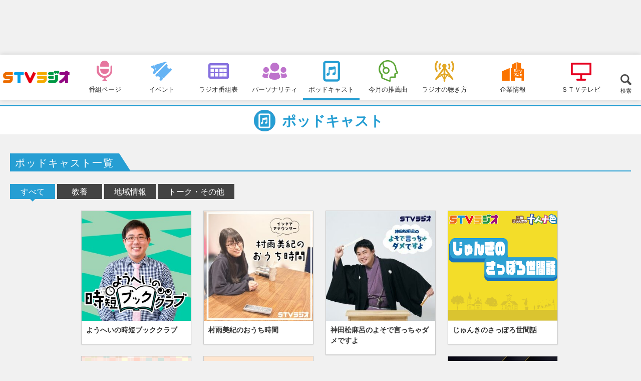

--- FILE ---
content_type: text/html
request_url: https://www.stv.jp/radio/podcast/index.html?
body_size: 14506
content:
<!DOCTYPE html>
<html lang="ja" class="no-js">
<head>
<meta charset="UTF-8">

<meta http-equiv="X-UA-Compatible" content="IE=edge">
<meta name="viewport" content="width=980">
<meta name="format-detection" content="telephone=no">

<link rel="alternate" media="only screen and (max-width: 640px)" href="https://m.stv.jp/radio/podcast/index.html"/>

<title>ポッドキャスト ｜ ＳＴＶラジオ</title>


<meta name="author" content="ＳＴＶラジオ">
<meta property="og:locale" content="ja_JP">
<meta property="og:site_name" content="ＳＴＶラジオ">
<meta property="og:title" content="ポッドキャスト ｜ ＳＴＶラジオ">
<meta property="og:type" content="article">
<meta property="og:url" content="https://www.stv.jp/radio/podcast/index.html">
<meta property="og:image" content="https://www.stv.jp/hd0rnp000000jt4t-img/hd0rnp000000jt7z.gif">
<meta name="twitter:card" content="summary">


<link rel="shortcut icon" type="image/x-icon" href="/radio/favicon.ico">

<link rel="apple-touch-icon" href="/hd0rnp000000jt4t-img/hd0rnp000000jt7y.png">


<link rel="stylesheet" type="text/css" href="//fonts.googleapis.com/css?family=Lato">

<link rel="stylesheet" type="text/css" href="../css/base16.css">


<!--IE8 support -->
<!--[if lte IE 9]>
<script src="../../js/html5shiv-printshiv.min.js"></script>
<script src="../../js/respond.min.js"></script>
<![endif]-->
<script src="../../js/jquery-1.11.3.min.js"></script>
<script src="../../WSR/js/modernizr.js"></script>
<script src="../../WSR/js/es6-promise.min.js"></script>

<script src="../../WSR/js/watermark.min.js"></script>

<script src="../js/common4.js"></script>
<script src="../../WSR/js/slick.min.js"></script>
<script src="../../WSR/js/slick.ini.js"></script>
<script src="../../WSR/js/jquery.shuffle.min.js"></script>
<script>
$(window).load(function(){
	/*grid*/
	var $grid = $('.grid'),
		$gridGallery_item = $('.grid_item'),
		$filter = $('.filter_nav a'),
		$sizer = $('.grid_sizer');
	
	$grid.shuffle({
		itemSelector: '.grid_item',
		sizer: $sizer,
		speed: 400,
		easing: 'ease-in-out'
	});
	
	
	/*animate*/
	var delaySp = 100;
	var fadeSp = 500;
	$('.grid_item, .anaList_item').each(function(i){
		$(this)
			.delay(i*(delaySp))
			.css({
				display: 'block',
				opacity: 0
			})
			.animate({
				opacity: 1
			},fadeSp);
	});
/*fillter*/
    $filter.on('click', function() {
        $filter.parents('li').removeClass('current');
        $(this).parents('li').addClass('current');

        var groupName = $(this).attr('data-group');
        $grid.shuffle('shuffle', groupName);

        return false;
    });
});
</script>



</head>

<body id="indexPage" class="radio podcast">
<div id="wrapper">

<aside class="aInfoPanel"><div class="Ads"><script async src="https://securepubads.g.doubleclick.net/tag/js/gpt.js"></script>
<script>
  window.googletag = window.googletag || {cmd: []};
  googletag.cmd.push(function() {
    googletag.defineSlot('/21835012094/アドフリー_ラジオ_PC', [300, 250], 'div-gpt-ad-1592633137820-0').addService(googletag.pubads());
    googletag.pubads().enableSingleRequest();
    googletag.pubads().collapseEmptyDivs();
    googletag.enableServices();
  });
</script>

<script async src="https://pagead2.googlesyndication.com/pagead/js/adsbygoogle.js"></script>
<!-- PC_ラジオ1最上_レスポンシブ*90 -->
<ins class="adsbygoogle"
     style="display:block; height:90px"
     data-ad-client="ca-pub-9610894685233822"
     data-ad-slot="8589738635"
     data-ad-format="horizontal"
     data-full-width-responsive="false">
</ins>
<script>
     (adsbygoogle = window.adsbygoogle || []).push({});
</script></div></aside>


<header id="pageHead">
	<div class="container">
		<h1><a href="../index.html"><span></span></a></h1>

	<p id="channelSw" class="hide"><a href="https://m.stv.jp/radio/podcast/index.html">スマートフォン版</a></p>
	
		<div id="headBox">

<nav id="Menu">
	<h2>メニュー</h2>
	<ul>
	
	<li id="m_prog" class="r9 c4">
		<a href="../bangumi/index.html">番組ページ</a>

	<div class="MenuPanel">
	
<a class="btn" href="../bangumi/index.html">番組ページトップ</a>


<div class="inner list">

	<ul><li class="sub">
		
			<h3>編成情報</h3>
			
		<ul><li><a href="../bangumi/special/index.html">特別編成のお知らせ</a></li><li><a href="../autumn2025/index.html">2025年秋の番組改編情報</a></li><li><a href="../bangumi/vr2025/index.html">2025年聴取率調査結果</a></li></ul></li><li><a href="../bangumi/topics/index.html">トピックス</a></li><li><a href="../bangumi/timefree/index.html">radikoタイムフリー</a></li><li><a href="../bangumi/smartnews/index.html">Smart News</a></li><li><a href="../bangumi/kubaritai/index.html">タイムテーブル配り隊</a></li><li class="sub">
		
			<h3>野球中継</h3>
			
		<ul><li><a href="../fighters-live/index.html">STVファイターズLIVE</a></li></ul></li><li class="sub">
		
			<h3>競馬中継</h3>
			
		<ul><li><a href="../keiba/index.html">中央競馬実況中継</a></li></ul></li><li class="sub">
		
			<h3>スペシャル</h3>
			
		<ul><li><a href="../mthon/index.html">チャリティ・ミュージックソン</a></li><li><a href="../bangumi/kimurayoji/index.html">YouTube 木村洋二チャンネル</a></li></ul></li><li class="sub">
		
			<h3>過去の番組</h3>
			
		<ul><li><a href="../kan/index.html">KANのロックボンソワ</a></li><li><a href="../maki-rojiura/index.html">牧やすまさ路地裏のスピリッツ</a></li></ul></li></ul>

	<ul><li class="sub">
		
			<h3>月〜金曜日</h3>
			
		<ul><li><a href="../asamimi/index.html">北海道ライブ あさミミ！</a></li><li><a href="../rikupura/index.html">リクエストプラザ</a></li><li><a href="../toiro/index.html">工藤じゅんきの十人十色</a></li><li><a href="../ohiru/index.html">おひるだようじ</a></li><li><a href="../enjoy/index.html">ようへいと学ぼう！エンジョイ・ライフ</a></li><li><a href="../entamation/index.html">まるごと！エンタメ〜ション</a></li><li><a href="../nomad/index.html">ラジオノマド</a></li><li><a href="../18/index.html">Driving18</a></li><li><a href="../me/index.html">MUSIC★Every⋯</a></li><li><a href="../gtm/index.html">GOOD TIME MUSIC</a></li><li><a href="../musicattack/index.html">FRIDAY MUSIC★ATTACK</a></li><li><a href="../genki/index.html">和久井薫の元気！発見</a></li><li><a href="../miya/index.html">宮西尚生のなんとかなるさ</a></li><li><a href="../up/index.html">白井一幸ブリング・アップ</a></li><li><a href="../levalabo/index.html">レバ･ラボ 〜LEVANGA LABORATORY〜</a></li><li><a href="../reh/index.html">We are レッドイーグルス北海道</a></li><li><a href="../keisuke/index.html">山内恵介の歌一本勝負</a></li><li><a href="../leouta/index.html">新浜レオンの歌を聴いておくレオン！！</a></li><li><a href="../matsubaratakeshi/index.html">松原健之　歌をあなたに</a></li><li><a href="../hashiri/index.html">走裕介の走る演歌道</a></li><li><a href="../seishunenka/index.html">喜瀬ひろしの青春演歌</a></li><li><a href="../jinsei/index.html">工藤じゅんきの人生は映画とともに</a></li><li><a href="../yo-hey-shoten/index.html">しゃかりき！ようへい商店</a></li><li><a href="../kizoku/index.html">貴族の時間</a></li><li><a href="../fmcollection/index.html">ロイズＦＭコレクション</a></li></ul></li></ul>

	<ul><li class="sub">
		
			<h3>土曜日</h3>
			
		<ul><li><a href="../okome/index.html">ノノさんの朝ごはん</a></li><li><a href="../gokigen/index.html">ごきげんようじ</a></li><li><a href="../indesyo/index.html">明石のいんでしょ大作戦！</a></li><li><a href="../mura/index.html">村雨美紀のサタデーミュージックビレッジ</a></li><li><a href="../kensuke/index.html">田中賢介のアフタースクール</a></li><li><a href="../classic/index.html">大楽勝美のクラシックも聴いてみよう！</a></li><li><a href="../ru/index.html">サタデーナイトステーション ラジオ上杉</a></li><li><a href="../osasara-night/index.html">藤岡みなみのおささらナイト</a></li><li><a href="../rainbow/index.html">Knock on the Rainbow</a></li><li><a href="../pm/index.html">島太星のぽっぷんアイランド</a></li><li><a href="../yorupa/index.html">藤井孝太郎のログイン！よる☆PA</a></li><li><a href="../tamuradio/index.html">LIVE HOUSE タムラジオ</a></li><li><a href="../buchikamashi/index.html">しろっぷのぶちかまし</a></li></ul></li></ul>

	<ul><li class="sub">
		
			<h3>日曜日</h3>
			
		<ul><li><a href="../kenta/index.html">こおり健太のまごころ唄心</a></li><li><a href="../ainugo/index.html">アイヌ語ラジオ講座</a></li><li><a href="../book/index.html">ようへいの時短ブッククラブ</a></li><li><a href="../arano/index.html">荒野拓馬のGO!GO!コンサドーレ</a></li><li><a href="../drtoko/index.html">Dr.トーコのラジオ診療室</a></li><li><a href="../ky/index.html">加藤さんと山口くん</a></li><li><a href="../momokuri/index.html">河村通夫の桃栗サンデー</a></li><li><a href="../good-days-music/index.html">GOOD DAYS MUSIC</a></li><li><a href="../note/index.html">SUNDAY MUSIC★NOTE</a></li><li><a href="../happy/index.html">草野あずみのハッピー競馬</a></li><li><a href="../kazumi/index.html">香澄の江差恋唄</a></li><li><a href="../ishizawa/index.html">石沢綾子のTブレイク</a></li><li><a href="../bita/index.html">ボイガルのビタ</a></li><li><a href="../36/index.html">THE 36号線 CLUB</a></li><li><a href="../bonsoir/index.html">ボンソワ モンシュエル</a></li><li><a href="../musiccollection/index.html">ミュージックコレクション</a></li></ul></li><li class="sub">
		
			<h3>ポッドキャスト</h3>
			
		<ul><li><a href="../ame/index.html">インドアアナウンサー村雨美紀のおうち時間</a></li><li><a href="../yosodame/index.html">神田松麻呂のよそで言っちゃダメですよ</a></li></ul></li></ul>

</div>

	</div>

	</li>
	
	<li id="m_ev" class="r8 c2">
		<a href="../event/index.html">イベント</a>

	<div class="MenuPanel">
	
<a class="btn" href="../event/index.html">イベントトップ</a>


<div class="inner list">

	<ul><li><a href="../event/souzoku/vol6/index.html">和久井薫と学ぶ！やさしい相続入門セミナー</a></li><li><a href="../event/xmasclassic/2025/index.html">こどもと楽しむクリスマスクラシック</a></li><li><a href="../event/matsumaro_tour/index.html">神田松麻呂の日本縦断講談会 〜赤穂義士伝編〜</a></li><li><a href="../event/seminar/0221/index.html">人気講師と学ぶ､家計の健康診断セミナー</a></li><li><a href="../event/okinawa/2026/index.html">木村洋二と沖縄ごきげんツアー</a></li></ul>

	<ul><li><a href="../event/sakubun/index.html">小学生夏休み作文コンクール2025</a></li></ul>

</div>

	</div>

	</li>
	
	<li id="m_timeT" class="r7 c0">
		<a href="/radio/timetable/index.html">ラジオ番組表</a>

	<div class="MenuPanel">
	
<a class="btn" href="/radio/timetable/index.html">ラジオ番組表トップ</a>


	</div>

	</li>
	
	<li id="m_pers" class="r6 c0">
		<a href="/radio/personality/index.html">パーソナリティ</a>

	<div class="MenuPanel">
	
<a class="btn" href="/radio/personality/index.html">パーソナリティトップ</a>


	</div>

	</li>
	
	<li id="m_podcast" class="r5 c0">
		<a href="index.html">ポッドキャスト</a>

	<div class="MenuPanel">
	
<a class="btn" href="index.html">ポッドキャストトップ</a>


	</div>

	</li>
	
	<li id="m_mRank" class="r4 c0">
		<a href="/radio/music/suisen/index.html">今月の推薦曲</a>

	<div class="MenuPanel">
	
<a class="btn" href="/radio/music/suisen/index.html">今月の推薦曲トップ</a>


	</div>

	</li>
	
	<li id="m_freq" class="r3 c1">
		<a href="../listenradio/index.html">ラジオの聴き方</a>

	<div class="MenuPanel">
	
<a class="btn" href="../listenradio/index.html">ラジオの聴き方トップ</a>


<div class="inner list">

	<ul><li><a href="../listenradio/am/index.html">AMラジオで聴く</a></li><li><a href="../listenradio/fm/index.html">FMラジオで聴く</a></li><li><a href="../listenradio/radiko/index.html">radiko（ラジコ）で聴く</a></li><li><a href="index.html">Podcastで聴く</a></li><li><a href="../listenradio/radiocloud/index.html">ラジオクラウドで聴く</a></li></ul>

</div>

	</div>

	</li>
	
	<li id="m_info" class="r2 c4">
		<a href="../info/index.html">企業情報</a>

	<div class="MenuPanel">
	
<a class="btn" href="../info/index.html">企業情報トップ</a>


		<div class="inner banner">
		

<div class="BLink">

	<a class="bnr" href="https://www.stv.jp/radio/info/biz/index.html" ><img src="../hd0rnp000000jz82-img/hd0rnp000000jza1.jpg" alt="STVラジオBiz | 営業情報サイト" width="180" height="180" /></a>

</div>


		</div>
	
<div class="inner list">

	<ul><li class="sub">
		
			<h3>企業概要</h3>
			
		<ul><li><a href="../info/corporate/message/index.html">メッセージ</a></li><li><a href="../info/corporate/outline/index.html">会社概要・所在地</a></li><li><a href="../info/corporate/history/index.html">沿革</a></li><li><a href="../info/corporate/award/index.html">受賞歴</a></li></ul></li></ul>

	<ul><li class="sub">
		
			<h3>ニュースリリース</h3>
			
		<ul><li><a href="../info/press/index.html">ニュースリリース</a></li></ul></li></ul>

	<ul><li class="sub">
		
			<h3>番組向上への取組み</h3>
			
		<ul><li><a href="../info/council/index.html">番組審議会</a></li><li><a href="../info/standard/index.html">番組基準</a></li></ul></li><li class="sub">
		
			<h3>SNS公式アカウント</h3>
			
		<ul><li><a href="../info/sns/index.html">SNS公式アカウント</a></li></ul></li></ul>

	<ul><li class="sub">
		
			<h3>お知らせ</h3>
			
		<ul><li><a href="../info/eew/index.html">緊急地震速報について</a></li><li><a href="../info/kokuminhogo/index.html">国民保護業務計画</a></li><li><a href="../info/antisocial/index.html">反社会的勢力の排除について</a></li><li><a href="../info/biz/index.html">STVラジオBiz (営業情報サイト)</a></li><li><a href="../info/SDGs/index.html">SDGメディア・コンパクト</a></li><li><a href="../info/roumuhi/index.html">労務費転嫁についての取組方針</a></li></ul></li></ul>

</div>

	</div>

	</li>
	
	<li id="m_tv" class="r1 c1">
		<a href="/index.html">ＳＴＶテレビ</a>

	<div class="MenuPanel">
	
<a class="btn" href="/index.html">ＳＴＶテレビトップ</a>


<div class="inner list">

	<ul><li class="sub">
		
		<ul><li><a href="/tv/index.html">テレビ番組</a></li><li><a href="/news/index.html">ニュース</a></li><li><a href="/ana/index.html">アナウンサー</a></li><li><a href="/event/index.html">イベント</a></li><li><a href="/weather/index.html">天気</a></li><li><a href="/webcam/index.html">ライブカメラ</a></li><li><a href="/shop/index.html">ショッピング</a></li><li><a href="/info/index.html">ＳＴＶについて</a></li><li><a href="https://mv.stv.jp/" target="_blank">どさんこ動画＋トップ</a></li></ul></li></ul>

</div>

	</div>

	</li>
	
	</ul>
</nav>


<div id="Search">

	<h2><a href="../search.html">検索</a></h2>
	<div id="SearchBox">
		<form action="../search.html" id="cse-search-box">

			<input type="hidden" name="cx" value="014649204238764537387:_zkyw3psezw" />
			<input type="hidden" name="ie" value="UTF-8" />
			<input type="text" name="q" size="31" />
			<button type="submit" name="sa">検索</button>
		</form>
	</div>
</div>

		</div>

	</div>
	<hr class="clear">
</header>


<header id="cornerHead" class="contentHead full">
	
	<div class="cornerTitle">
		<h2>ポッドキャスト</h2>

	</div>
</header>

<div id="contentWrap"><div id="contents">


<style>

.podcast .filter_nav li.current a {color: #fff; background-color: #269ed3;}
.podcast .filter_nav li.current::after {border-top-color:#269ed3;}

.listarea{

}
    .popup_wrap input {display: none;}
    .popup_overlay {    display: flex;    justify-content: center;    overflow: auto;    position: fixed;    top: 0;    left: 0;    z-index: 999;    width: 100%;  height: 100%;    background: rgba(0, 0, 0, 0.7);    opacity: 0;    transition: opacity 0.5s, transform 0s 0.5s;    transform: scale(0);    }
    .popup_trigger {position: absolute;width: 100%;height:100%;}
    .popup_content {    position: relative;    align-self: center;    width: 90%;    max-width: 800px;    padding: 15px 20px;    box-sizing: border-box;    background: #fff;    line-height: 1.4em;    transition: 0.5s;    text-align: justify;    }
    .close_btn {    position: absolute;    top: 10px;    right: 10px;    font-size: 14px;    cursor: pointer;    padding:8px;    background: #f29c9f;    color: #fff;    border-radius:15px;    line-height:14px;    font-weight:bold;    }
    .popup_wrap input:checked ~ .popup_overlay {opacity: 1;transform: scale(1); transition: opacity 0.5s;}
    .popup_wrap input:checked ~ .popup_overlay .popup_content{transform: translateY(50px);}
    .open_btn {position:absolute;top: 0;right:0;bottom:0;left:0;display:flex;justify-content:center;align-items:center;width:100%;height:100%;margin:0;color:#555;background:fff;padding:0;border:solid 1px #ccc;font-weight:bold; cursor: pointer;transition:.3s ease;}
.popup_img{text-align:center;
float:left;width:40%;padding:5px;
}
.popup_right{min-width:300px;
float:left;width:60%;padding:5px;
}
.popup_right .inner{float:right;padding:5px;box-shadow:none;-webkit-box-shadow:none;width:100%;}
.podcast_list li{width:98%!important;}
</style>

<section id="podcastList" class="tBox">
	<h3><span>ポッドキャスト一覧</span></h3>


<div class="listarea">
	<div class="filter_nav"><ul>
		<li class="current"><a data-group="all" href="#">すべて</a></li>

		<li><a data-group="education" href="#">教養</a></li>
	
		<li><a data-group="area" href="#">地域情報</a></li>
	
		<li><a data-group="other" href="#">トーク・その他</a></li>
	
	</ul></div>
	<div class="grid" style="">
	

<div class="popup_wrap"><input id="ようへいの時短ブッククラブ" type="checkbox"><div class="popup_overlay">
<label for="ようへいの時短ブッククラブ" class="popup_trigger"></label><div class="popup_content"><label for="ようへいの時短ブッククラブ" class="close_btn">×</label>

<div class="popup_img"><img src="../book/hf4vbt0000003qcq-img/hf4vbt0000003qie.jpg" width="290"></div>
<div class="popup_right">
<h3 style="margin:0;">ようへいの時短ブッククラブ</h3>(<a href="https://www.stv.jp/radio/book/index.html">番組ページ</a>)

<p>読書マニアのラジオパーソナリティ・ようへいが、忙しいあなたにオススメの一冊をナビゲート。<br>
ネタバレギリギリまで教えちゃう「タイパ特化型書評番組」です。<br>
元・落語家の経歴も生かした独自の語り口で作品の魅力を熱く紹介します。<br>
出演：ようへい<br>
協力：講談社</p>

<style>
.podcast_list{margin:0!important;padding:0!important;}
.podcast_list li{float:left;
width:48%;
margin:1%;left;border-radius:20px;text-align:center;list-style-type:none;}
.podcast_list li a{display: block;height: 100%;width: 100%;}
</style>

<div class="inner">
<ul class="podcast_list">
<li style="background-color:#000000;"><a href="https://podcasts.apple.com/us/podcast/%E3%82%88%E3%81%86%E3%81%B8%E3%81%84%E3%81%AE%E6%99%82%E7%9F%AD%E3%83%96%E3%83%83%E3%82%AF%E3%82%AF%E3%83%A9%E3%83%96/id1805540343" target="_blank"><img src="../book/hf4vbt0000003qcq-img/hf4vbt0000008sz6.png" alt=""></a></li>
<li style="background-color:#808080;"><a href="https://youtube.com/playlist?list=PLDTBQFehEBLyCVUkQCXIJRth9B9HI-_KA&amp;si=2Gto5EPUkoU7-ldq" target="_blank"><img src="../book/hf4vbt0000003qcq-img/hf4vbt0000008u7f.png" alt=""></a></li>
<li style="background-color:#2fe58f;"><a href="https://open.spotify.com/show/6Sp4vA6qoTm88YjPXmflLj?si=9b648a5e3c37463a" target="_blank"><img src="../book/hf4vbt0000003qcq-img/hf4vbt0000003qij.png" alt=""></a></li>
<li style="background-color:#3300bc;"><a href="https://music.amazon.co.jp/podcasts/e5793027-c937-479b-abc6-0de98eb40b2f/%E3%82%88%E3%81%86%E3%81%B8%E3%81%84%E3%81%AE%E6%99%82%E7%9F%AD%E3%83%96%E3%83%83%E3%82%AF%E3%82%AF%E3%83%A9%E3%83%96" target="_blank"><img src="../book/hf4vbt0000003qcq-img/hf4vbt0000008syv.png" alt=""></a></li>
<li style="background-color:#00a7e9;"><a href="https://radiko.jp/podcast/channels/82929ff2-59b6-4e42-b6b5-d9e37b82e3bb" target="_blank"><img src="../book/hf4vbt0000003qcq-img/hf4vbt0000008syq.png" alt=""></a></li>

</ul>
</div>

</div>

</div></div></div>


<div id="hd0rnp000000io4n" class="grid_item" data-groups='["education","other"]'>
<label for="ようへいの時短ブッククラブ" class="open_btn"></label>
<div class="photo"><img src="../book/hf4vbt0000003qcq-img/hf4vbt0000003qie.jpg" width="290"></div>
<div class="desc"><h4>ようへいの時短ブッククラブ</h4></div>

</div>

	

<div class="popup_wrap"><input id="村雨美紀のおうち時間" type="checkbox"><div class="popup_overlay">
<label for="村雨美紀のおうち時間" class="popup_trigger"></label><div class="popup_content"><label for="村雨美紀のおうち時間" class="close_btn">×</label>

<div class="popup_img"><img src="../ame/bdco3t0000000l4x-img/bdco3t0000000l6f.jpg" width="290"></div>
<div class="popup_right">
<h3 style="margin:0;">村雨美紀のおうち時間</h3>(<a href="https://www.stv.jp/radio/ame/index.html">番組ページ</a>)

<p>インドアアナウンサーの村雨美紀がおうちでゆる〜くお話しているPodcast限定の番組です。<br>
料理をしながら、お菓子を食べながら…スマホにマイクを繋げ、本当に自分の家で収録して不定期に配信しています</p>

<style>
.podcast_list{margin:0!important;padding:0!important;}
.podcast_list li{float:left;
width:48%;
margin:1%;left;border-radius:20px;text-align:center;list-style-type:none;}
.podcast_list li a{display: block;height: 100%;width: 100%;}
</style>

<div class="inner">
<ul class="podcast_list">
<li style="background-color:#2fe58f;"><a href="https://open.spotify.com/show/6N65N1ApEcVTpZEcy9uhge" target="_blank"><img src="../ame/bdco3t0000000l4x-img/bdco3t0000000l6k.png" alt=""></a></li>
<li style="background-color:#000000;"><a href="https://podcasts.apple.com/us/podcast/%E6%9D%91%E9%9B%A8%E7%BE%8E%E7%B4%80%E3%81%AE%E3%81%8A%E3%81%86%E3%81%A1%E6%99%82%E9%96%93/id1680640857" target="_blank"><img src="../ame/bdco3t0000000l4x-img/bdco3t0000000l99.png" alt=""></a></li>
<li style="background-color:#3300bc;"><a href="https://music.amazon.co.jp/podcasts/9cf85ed3-f736-4330-ac7e-db22acc0bce8/%E6%9D%91%E9%9B%A8%E7%BE%8E%E7%B4%80%E3%81%AE%E3%81%8A%E3%81%86%E3%81%A1%E6%99%82%E9%96%93" target="_blank"><img src="../ame/bdco3t0000000l4x-img/bdco3t0000000l8z.png" alt=""></a></li>
<li style="background-color:#00a7e9;"><a href="https://radiko.jp/podcast/channels/93acd08a-337f-4db7-9750-5bf3c1e00720?share=1" target="_blank"><img src="../ame/bdco3t0000000l4x-img/g0o7d40000000m5j.png" alt=""></a></li>

</ul>
</div>

</div>

</div></div></div>


<div id="hd0rnp000000io4n" class="grid_item" data-groups='["other"]'>
<label for="村雨美紀のおうち時間" class="open_btn"></label>
<div class="photo"><img src="../ame/bdco3t0000000l4x-img/bdco3t0000000l6f.jpg" width="290"></div>
<div class="desc"><h4>村雨美紀のおうち時間</h4></div>

</div>

	

<div class="popup_wrap"><input id="神田松麻呂のよそで言っちゃダメですよ" type="checkbox"><div class="popup_overlay">
<label for="神田松麻呂のよそで言っちゃダメですよ" class="popup_trigger"></label><div class="popup_content"><label for="神田松麻呂のよそで言っちゃダメですよ" class="close_btn">×</label>

<div class="popup_img"><img src="../yosodame/hf4vbt0000002wcy-img/hf4vbt0000002wlo.jpg" width="290"></div>
<div class="popup_right">
<h3 style="margin:0;">神田松麻呂のよそで言っちゃダメですよ</h3>(<a href="https://www.stv.jp/radio/yosodame/index.html">番組ページ</a>)

<p>歌舞伎や落語とともに江戸の庶民に愛されてきた古典芸能「講談」。講談師の数は、全国で90人程となったいま、二ツ目の注目株として活躍する、神田松麻呂。高座のみならず講談の普及にために活躍の場を増やしている。そんな講談師 神田松麻呂が、日々の講談会では言えない話を、つい言ってしまう30分。番組を聴いたお客さまが､ついよそで言いたくなっちゃうトーク。うちうちだけでこっそり時間を共有する、そんな音声空間を目指します。<br>
｢ホントに､よそで言っちゃダメですよ！｣</p>

<style>
.podcast_list{margin:0!important;padding:0!important;}
.podcast_list li{float:left;
width:48%;
margin:1%;left;border-radius:20px;text-align:center;list-style-type:none;}
.podcast_list li a{display: block;height: 100%;width: 100%;}
</style>

<div class="inner">
<ul class="podcast_list">
<li style="background-color:#808080;"><a href="https://youtube.com/playlist?list=PLDTBQFehEBLwPx2JS_ogfD6BPgwTN6CEY&amp;si=2YxL_q2p_hBOlrku" target="_blank"><img src="../yosodame/hf4vbt0000002wcy-img/hf4vbt0000008szq.png" alt=""></a></li>
<li style="background-color:#000000;"><a href="https://podcasts.apple.com/us/podcast/%E7%A5%9E%E7%94%B0%E6%9D%BE%E9%BA%BB%E5%91%82%E3%81%AE%E3%82%88%E3%81%9D%E3%81%A7%E8%A8%80%E3%81%A3%E3%81%A1%E3%82%83%E3%83%80%E3%83%A1%E3%81%A7%E3%81%99/id1806053550" target="_blank"><img src="../yosodame/hf4vbt0000002wcy-img/hf4vbt0000007zwn.png" alt=""></a></li>
<li style="background-color:#2fe58f;"><a href="https://open.spotify.com/show/36wbSjgGjAETmyOL79l81o" target="_blank"><img src="../yosodame/hf4vbt0000002wcy-img/hf4vbt0000008u8e.png" alt=""></a></li>
<li style="background-color:#00a7e9;"><a href="https://radiko.jp/podcast/channels/5df447cc-3350-4f3d-90b5-c4bc1b1d014a" target="_blank"><img src="../yosodame/hf4vbt0000002wcy-img/hf4vbt0000008tbp.png" alt=""></a></li>
<li style="background-color:#3300bc;"><a href="https://music.amazon.co.jp/podcasts/2896441d-2ab9-48c1-af97-3788454f86e3/%E7%A5%9E%E7%94%B0%E6%9D%BE%E9%BA%BB%E5%91%82%E3%81%AE%E3%82%88%E3%81%9D%E3%81%A7%E8%A8%80%E3%81%A3%E3%81%A1%E3%82%83%E3%83%80%E3%83%A1%E3%81%A7%E3%81%99%E3%82%88" target="_blank"><img src="../yosodame/hf4vbt0000002wcy-img/hf4vbt0000007zwu.png" alt=""></a></li>

</ul>
</div>

</div>

</div></div></div>


<div id="hd0rnp000000io4n" class="grid_item" data-groups='["education","other"]'>
<label for="神田松麻呂のよそで言っちゃダメですよ" class="open_btn"></label>
<div class="photo"><img src="../yosodame/hf4vbt0000002wcy-img/hf4vbt0000002wlo.jpg" width="290"></div>
<div class="desc"><h4>神田松麻呂のよそで言っちゃダメですよ</h4></div>

</div>

	

<div class="popup_wrap"><input id="工藤じゅんきの十人十色" type="checkbox"><div class="popup_overlay">
<label for="工藤じゅんきの十人十色" class="popup_trigger"></label><div class="popup_content"><label for="工藤じゅんきの十人十色" class="close_btn">×</label>

<div class="popup_img"><img src="../toiro/hd0rnp0000010b96-img/bdco3t00000000gt.png" width="290"></div>
<div class="popup_right">
<h3 style="margin:0;">じゅんきのさっぽろ世間話</h3>(<a href="https://www.stv.jp/radio/toiro/index.html">番組ページ</a>)

<p>札幌市の耳寄り情報をご紹介！工藤じゅんき・内山佳子が、思わず誰かに話したくなる話題を、世間話のように楽しく語ります。</p>

<style>
.podcast_list{margin:0!important;padding:0!important;}
.podcast_list li{float:left;
width:48%;
margin:1%;left;border-radius:20px;text-align:center;list-style-type:none;}
.podcast_list li a{display: block;height: 100%;width: 100%;}
</style>

<div class="inner">
<ul class="podcast_list">
<li style="background-color:#2fe58f;"><a href="https://open.spotify.com/show/5ikL6weS6ihgZjhcahGY0V" target="_blank"><img src="../toiro/hd0rnp0000010b96-img/bdco3t00000000gy.png" alt=""></a></li>
<li style="background-color:#000000;"><a href="https://podcasts.apple.com/us/podcast/%E3%81%98%E3%82%85%E3%82%93%E3%81%8D%E3%81%AE%E3%81%95%E3%81%A3%E3%81%BD%E3%82%8D%E4%B8%96%E9%96%93%E8%A9%B1/id1738867767" target="_blank"><img src="../toiro/hd0rnp0000010b96-img/bdco3t0000000l4k.png" alt=""></a></li>
<li style="background-color:#3300bc;"><a href="https://music.amazon.co.jp/podcasts/87929fd4-59ac-4f73-870d-57d9e2bc2790/%E3%81%98%E3%82%85%E3%82%93%E3%81%8D%E3%81%AE%E3%81%95%E3%81%A3%E3%81%BD%E3%82%8D%E4%B8%96%E9%96%93%E8%A9%B1" target="_blank"><img src="../toiro/hd0rnp0000010b96-img/bdco3t0000000l40.png" alt=""></a></li>
<li style="background-color:#00a7e9;"><a href="https://radiko.jp/podcast/channels/c7ac99a0-6ccf-4dbc-ac88-0a8f03c7054b?share=1" target="_blank"><img src="../toiro/hd0rnp0000010b96-img/g0o7d40000000p83.png" alt=""></a></li>

</ul>
</div>

</div>

</div></div></div>


<div id="hd0rnp000000io4n" class="grid_item" data-groups='["area","other"]'>
<label for="工藤じゅんきの十人十色" class="open_btn"></label>
<div class="photo"><img src="../toiro/hd0rnp0000010b96-img/bdco3t00000000gt.png" width="290"></div>
<div class="desc"><h4>じゅんきのさっぽろ世間話</h4></div>

</div>

	

<div class="popup_wrap"><input id="和久井薫の元気！発見" type="checkbox"><div class="popup_overlay">
<label for="和久井薫の元気！発見" class="popup_trigger"></label><div class="popup_content"><label for="和久井薫の元気！発見" class="close_btn">×</label>

<div class="popup_img"><img src="../genki/u3f86t00000a8pj1-img/bdco3t00000000he.jpg" width="290"></div>
<div class="popup_right">
<h3 style="margin:0;">和久井薫の元気！発見</h3>(<a href="https://www.stv.jp/radio/genki/index.html">番組ページ</a>)

<p>和久井薫が注目しているひと・モノ・話題をピックアップ！<br>
あなたを元気にする情報をお伝えします。</p>

<style>
.podcast_list{margin:0!important;padding:0!important;}
.podcast_list li{float:left;
width:48%;
margin:1%;left;border-radius:20px;text-align:center;list-style-type:none;}
.podcast_list li a{display: block;height: 100%;width: 100%;}
</style>

<div class="inner">
<ul class="podcast_list">
<li style="background-color:#2fe58f;"><a href="https://open.spotify.com/show/3paoUHu03uo8kYNuECee5E" target="_blank"><img src="../genki/u3f86t00000a8pj1-img/bdco3t00000000hj.png" alt=""></a></li>
<li style="background-color:#000000;"><a href="https://apple.co/3CSJQin" target="_blank"><img src="../genki/u3f86t00000a8pj1-img/bdco3t0000000k7t.png" alt=""></a></li>
<li style="background-color:#3300bc;"><a href="https://music.amazon.co.jp/podcasts/95df5176-604b-455e-8422-5f6e37190b29/%EF%BD%93%EF%BD%94%EF%BD%96%E3%83%A9%E3%82%B8%E3%82%AA-%E5%92%8C%E4%B9%85%E4%BA%95%E8%96%AB%E3%81%AE%E5%85%83%E6%B0%97%E7%99%BA%E8%A6%8B" target="_blank"><img src="../genki/u3f86t00000a8pj1-img/bdco3t0000000k8a.png" alt=""></a></li>
<li style="background-color:#00a7e9;"><a href="https://radiko.jp/podcast/channels/516b12ac-f6e0-4e79-853a-d916b73c9400?share=1" target="_blank"><img src="../genki/u3f86t00000a8pj1-img/g0o7d40000000p8z.png" alt=""></a></li>

</ul>
</div>

</div>

</div></div></div>


<div id="hd0rnp000000io4n" class="grid_item" data-groups='["area"]'>
<label for="和久井薫の元気！発見" class="open_btn"></label>
<div class="photo"><img src="../genki/u3f86t00000a8pj1-img/bdco3t00000000he.jpg" width="290"></div>
<div class="desc"><h4>和久井薫の元気！発見</h4></div>

</div>

	

<div class="popup_wrap"><input id="ようへいと学ぼう！エンジョイ・ライフ" type="checkbox"><div class="popup_overlay">
<label for="ようへいと学ぼう！エンジョイ・ライフ" class="popup_trigger"></label><div class="popup_content"><label for="ようへいと学ぼう！エンジョイ・ライフ" class="close_btn">×</label>

<div class="popup_img"><img src="../enjoy/sh87dd00000037oi-img/bdco3t00000000ho.jpg" width="290"></div>
<div class="popup_right">
<h3 style="margin:0;">ようへいと学ぼう！エンジョイ・ライフ</h3>(<a href="https://www.stv.jp/radio/enjoy/index.html">番組ページ</a>)

<p>人生１００年時代と言われる今、福祉や医療、介護など、知りたい疑問も尽きません。<br>
この番組は、ラジオをお聴きのあなたや、あなたの周りの方の生活をすこ〜し楽にして、助けてくれるかもしれない、エンジョイ・ライフな専門家をスタジオにお招きして、お話を伺います。</p>

<style>
.podcast_list{margin:0!important;padding:0!important;}
.podcast_list li{float:left;
width:48%;
margin:1%;left;border-radius:20px;text-align:center;list-style-type:none;}
.podcast_list li a{display: block;height: 100%;width: 100%;}
</style>

<div class="inner">
<ul class="podcast_list">
<li style="background-color:#2fe58f;"><a href="https://open.spotify.com/show/75OKaOVpZLDcMdSrIPzblo" target="_blank"><img src="../enjoy/sh87dd00000037oi-img/bdco3t0000000l2o.png" alt=""></a></li>
<li style="background-color:#000000;"><a href="https://podcasts.apple.com/us/podcast/%E3%82%88%E3%81%86%E3%81%B8%E3%81%84%E3%81%A8%E5%AD%A6%E3%81%BC%E3%81%86%EF%BC%81%E3%82%A8%E3%83%B3%E3%82%B8%E3%83%A7%E3%82%A4%E3%83%BB%E3%83%A9%E3%82%A4%E3%83%95/id1711339365" target="_blank"><img src="../enjoy/sh87dd00000037oi-img/bdco3t00000000ht.png" alt=""></a></li>
<li style="background-color:#3300bc;"><a href="https://music.amazon.co.jp/podcasts/a1edea18-46df-4296-b204-08558970dd3b/%E3%82%88%E3%81%86%E3%81%B8%E3%81%84%E3%81%A8%E5%AD%A6%E3%81%BC%E3%81%86%E3%82%A8%E3%83%B3%E3%82%B8%E3%83%A7%E3%82%A4%E3%83%A9%E3%82%A4%E3%83%95" target="_blank"><img src="../enjoy/sh87dd00000037oi-img/bdco3t0000000l27.png" alt=""></a></li>
<li style="background-color:#00a7e9;"><a href="https://radiko.jp/podcast/channels/1eca6625-602d-4d61-842b-d4794198f792?share=1" target="_blank"><img src="../enjoy/sh87dd00000037oi-img/g0o7d40000000p9t.png" alt=""></a></li>

</ul>
</div>

</div>

</div></div></div>


<div id="hd0rnp000000io4n" class="grid_item" data-groups='["education","other"]'>
<label for="ようへいと学ぼう！エンジョイ・ライフ" class="open_btn"></label>
<div class="photo"><img src="../enjoy/sh87dd00000037oi-img/bdco3t00000000ho.jpg" width="290"></div>
<div class="desc"><h4>ようへいと学ぼう！エンジョイ・ライフ</h4></div>

</div>

	

<div class="popup_wrap"><input id="牧やすまさ路地裏のスピリッツ" type="checkbox"><div class="popup_overlay">
<label for="牧やすまさ路地裏のスピリッツ" class="popup_trigger"></label><div class="popup_content"><label for="牧やすまさ路地裏のスピリッツ" class="close_btn">×</label>

<div class="popup_img"><img src="../maki-rojiura/u3f86t000003h40p-img/bdco3t00000000ij.jpg" width="290"></div>
<div class="popup_right">
<h3 style="margin:0;">解決ラジオ！教えて、あきちゃん</h3>(<a href="https://www.stv.jp/radio/maki-rojiura/index.html">番組ページ</a>)

<p>弁護士法人・あきや総合法律事務所の代表弁護士、秋谷剛志先生がみなさんの身近なトラブルを解決するためのヒントをご紹介！</p>

<style>
.podcast_list{margin:0!important;padding:0!important;}
.podcast_list li{float:left;
width:48%;
margin:1%;left;border-radius:20px;text-align:center;list-style-type:none;}
.podcast_list li a{display: block;height: 100%;width: 100%;}
</style>

<div class="inner">
<ul class="podcast_list">
<li style="background-color:#2fe58f;"><a href="https://open.spotify.com/show/3OrbOpo8aqODf179UbXKgT" target="_blank"><img src="../maki-rojiura/u3f86t000003h40p-img/bdco3t00000000io.png" alt=""></a></li>
<li style="background-color:#000000;"><a href="https://apple.co/3slF7mX" target="_blank"><img src="../maki-rojiura/u3f86t000003h40p-img/bdco3t0000000l2t.png" alt=""></a></li>
<li style="background-color:#3300bc;"><a href="https://music.amazon.co.jp/podcasts/c4c44753-be64-470a-bb35-fd78b8b061d7/%EF%BD%93%EF%BD%94%EF%BD%96%E3%83%A9%E3%82%B8%E3%82%AA-%E8%A7%A3%E6%B1%BA%E3%83%A9%E3%82%B8%E3%82%AA%E6%95%99%E3%81%88%E3%81%A6%E3%81%82%E3%81%8D%E3%81%A1%E3%82%83%E3%82%93" target="_blank"><img src="../maki-rojiura/u3f86t000003h40p-img/bdco3t0000000l3e.png" alt=""></a></li>
<li style="background-color:#00a7e9;"><a href="https://radiko.jp/podcast/channels/f4e1d9f7-c66b-45ba-a292-2d8134bb7ab1?share=1" target="_blank"><img src="../maki-rojiura/u3f86t000003h40p-img/g0o7d40000000pat.png" alt=""></a></li>

</ul>
</div>

</div>

</div></div></div>


<div id="hd0rnp000000io4n" class="grid_item" data-groups='["education"]'>
<label for="牧やすまさ路地裏のスピリッツ" class="open_btn"></label>
<div class="photo"><img src="../maki-rojiura/u3f86t000003h40p-img/bdco3t00000000ij.jpg" width="290"></div>
<div class="desc"><h4>解決ラジオ！教えて、あきちゃん</h4></div>

</div>

	

<div class="popup_wrap"><input id="明石のいんでしょ大作戦！" type="checkbox"><div class="popup_overlay">
<label for="明石のいんでしょ大作戦！" class="popup_trigger"></label><div class="popup_content"><label for="明石のいんでしょ大作戦！" class="close_btn">×</label>

<div class="popup_img"><img src="../indesyo/u3f86t0000098yrr-img/bdco3t00000000nd.jpg" width="290"></div>
<div class="popup_right">
<h3 style="margin:0;">明石のいんでしょ大作戦！〜19番Ｈ〜</h3>(<a href="https://www.stv.jp/radio/indesyo/index.html">番組ページ</a>)

<p>毎週土曜にSTVラジオでお送りしている「明石のいんでしょ大作戦！」番組では語ることのできなかったおたよりをここでご紹介！さらなるいんでしょワールドがここに広がる！？</p>

<style>
.podcast_list{margin:0!important;padding:0!important;}
.podcast_list li{float:left;
width:48%;
margin:1%;left;border-radius:20px;text-align:center;list-style-type:none;}
.podcast_list li a{display: block;height: 100%;width: 100%;}
</style>

<div class="inner">
<ul class="podcast_list">
<li style="background-color:#2fe58f;"><a href="https://open.spotify.com/show/6RsBrta9CoMWd6dExw5Ya2" target="_blank"><img src="../indesyo/u3f86t0000098yrr-img/bdco3t00000000ni.png" alt=""></a></li>
<li style="background-color:#000000;"><a href="https://apple.co/3lhfa4e" target="_blank"><img src="../indesyo/u3f86t0000098yrr-img/bdco3t0000000kty.png" alt=""></a></li>
<li style="background-color:#3300bc;"><a href="https://music.amazon.co.jp/podcasts/407a1b95-f651-4ddc-8026-19f9234ea76d/%EF%BD%93%EF%BD%94%EF%BD%96%E3%83%A9%E3%82%B8%E3%82%AA-%E6%98%8E%E7%9F%B3%E3%81%AE%E3%81%84%E3%82%93%E3%81%A7%E3%81%97%E3%82%87%E5%A4%A7%E4%BD%9C%E6%88%A6-%EF%BC%91%EF%BC%99%E7%95%AA%EF%BD%88" target="_blank"><img src="../indesyo/u3f86t0000098yrr-img/bdco3t0000000kuh.png" alt=""></a></li>
<li style="background-color:#00a7e9;"><a href="https://radiko.jp/podcast/channels/ea051422-655d-437f-9839-d8a26018e29c?share=1" target="_blank"><img src="../indesyo/u3f86t0000098yrr-img/g0o7d40000000pcz.png" alt=""></a></li>

</ul>
</div>

</div>

</div></div></div>


<div id="hd0rnp000000io4n" class="grid_item" data-groups='["other"]'>
<label for="明石のいんでしょ大作戦！" class="open_btn"></label>
<div class="photo"><img src="../indesyo/u3f86t0000098yrr-img/bdco3t00000000nd.jpg" width="290"></div>
<div class="desc"><h4>明石のいんでしょ大作戦！〜19番Ｈ〜</h4></div>

</div>

	

<div class="popup_wrap"><input id="藤岡みなみのおささらナイト" type="checkbox"><div class="popup_overlay">
<label for="藤岡みなみのおささらナイト" class="popup_trigger"></label><div class="popup_content"><label for="藤岡みなみのおささらナイト" class="close_btn">×</label>

<div class="popup_img"><img src="../osasara-night/hd0rnp0000011217-img/bdco3t00000000oj.jpg" width="290"></div>
<div class="popup_right">
<h3 style="margin:0;">藤岡みなみのおささらナイト</h3>(<a href="https://www.stv.jp/radio/osasara-night/index.html">番組ページ</a>)

<p>いつでもどこでも、気軽に藤岡みなみワールドを楽しみ尽くす配信プログラムです！</p>

<style>
.podcast_list{margin:0!important;padding:0!important;}
.podcast_list li{float:left;
width:48%;
margin:1%;left;border-radius:20px;text-align:center;list-style-type:none;}
.podcast_list li a{display: block;height: 100%;width: 100%;}
</style>

<div class="inner">
<ul class="podcast_list">
<li style="background-color:#2fe58f;"><a href="https://open.spotify.com/show/6knEUxAe96H2kpc4xElgC8" target="_blank"><img src="../osasara-night/hd0rnp0000011217-img/bdco3t00000000oo.png" alt=""></a></li>
<li style="background-color:#000000;"><a href="https://podcasts.apple.com/us/podcast/%E8%97%A4%E5%B2%A1%E3%81%BF%E3%81%AA%E3%81%BF%E3%81%AE%E3%81%8A%E3%81%95%E3%81%95%E3%82%89%E3%83%8A%E3%82%A4%E3%83%88/id1616602454" target="_blank"><img src="../osasara-night/hd0rnp0000011217-img/bdco3t0000000kv8.png" alt=""></a></li>
<li style="background-color:#3300bc;"><a href="https://music.amazon.co.jp/podcasts/060fd6b6-929b-416b-8a81-4d6e317a3320/podcast%E7%89%88-%E8%97%A4%E5%B2%A1%E3%81%BF%E3%81%AA%E3%81%BF%E3%81%AE%E3%81%8A%E3%81%95%E3%81%95%E3%82%89%E3%83%8A%E3%82%A4%E3%83%88" target="_blank"><img src="../osasara-night/hd0rnp0000011217-img/bdco3t0000000kvs.png" alt=""></a></li>
<li style="background-color:#00a7e9;"><a href="https://radiko.jp/podcast/channels/821efa24-8ebf-47ee-830b-e141c36acc32?share=1" target="_blank"><img src="../osasara-night/hd0rnp0000011217-img/g0o7d40000000pdy.png" alt=""></a></li>

</ul>
</div>

</div>

</div></div></div>


<div id="hd0rnp000000io4n" class="grid_item" data-groups='["other"]'>
<label for="藤岡みなみのおささらナイト" class="open_btn"></label>
<div class="photo"><img src="../osasara-night/hd0rnp0000011217-img/bdco3t00000000oj.jpg" width="290"></div>
<div class="desc"><h4>藤岡みなみのおささらナイト</h4></div>

</div>

	

<div class="popup_wrap"><input id="藤井孝太郎のログイン！よる☆PA" type="checkbox"><div class="popup_overlay">
<label for="藤井孝太郎のログイン！よる☆PA" class="popup_trigger"></label><div class="popup_content"><label for="藤井孝太郎のログイン！よる☆PA" class="close_btn">×</label>

<div class="popup_img"><img src="../yorupa/hd0rnp00000110zn-img/bdco3t00000000pr.jpg" width="290"></div>
<div class="popup_right">
<h3 style="margin:0;">藤井孝太郎のログイン！うら★PA</h3>(<a href="https://www.stv.jp/radio/yorupa/index.html">番組ページ</a>)

<p>ＳＴＶラジオ「藤井孝太郎のログイン！よる★PA」のポッドキャストです！<br>
内容は本編オープニングトークの延長戦だと思ってください。</p>

<style>
.podcast_list{margin:0!important;padding:0!important;}
.podcast_list li{float:left;
width:48%;
margin:1%;left;border-radius:20px;text-align:center;list-style-type:none;}
.podcast_list li a{display: block;height: 100%;width: 100%;}
</style>

<div class="inner">
<ul class="podcast_list">
<li style="background-color:#2fe58f;"><a href="https://open.spotify.com/show/6keFCCpz2Qd1P5sSxEnMOx" target="_blank"><img src="../yorupa/hd0rnp00000110zn-img/bdco3t00000000pw.png" alt=""></a></li>
<li style="background-color:#000000;"><a href="https://apple.co/3HUdrvE" target="_blank"><img src="../yorupa/hd0rnp00000110zn-img/bdco3t0000000kw3.png" alt=""></a></li>
<li style="background-color:#3300bc;"><a href="https://music.amazon.co.jp/podcasts/9212d38e-c347-4fa2-a01c-ab319fb2247e/%EF%BD%93%EF%BD%94%EF%BD%96%E3%83%A9%E3%82%B8%E3%82%AA-%E8%97%A4%E4%BA%95%E5%AD%9D%E5%A4%AA%E9%83%8E%E3%81%AE%E3%83%AD%E3%82%B0%E3%82%A4%E3%83%B3%E3%81%86%E3%82%89pa" target="_blank"><img src="../yorupa/hd0rnp00000110zn-img/bdco3t0000000kwp.png" alt=""></a></li>
<li style="background-color:#00a7e9;"><a href="https://radiko.jp/podcast/channels/376681b0-4bfd-466b-92f1-c2dabafb3d47?share=1" target="_blank"><img src="../yorupa/hd0rnp00000110zn-img/g0o7d40000000pc1.png" alt=""></a></li>

</ul>
</div>

</div>

</div></div></div>


<div id="hd0rnp000000io4n" class="grid_item" data-groups='["other"]'>
<label for="藤井孝太郎のログイン！よる☆PA" class="open_btn"></label>
<div class="photo"><img src="../yorupa/hd0rnp00000110zn-img/bdco3t00000000pr.jpg" width="290"></div>
<div class="desc"><h4>藤井孝太郎のログイン！うら★PA</h4></div>

</div>

	

<div class="popup_wrap"><input id="アイヌ語ラジオ講座" type="checkbox"><div class="popup_overlay">
<label for="アイヌ語ラジオ講座" class="popup_trigger"></label><div class="popup_content"><label for="アイヌ語ラジオ講座" class="close_btn">×</label>

<div class="popup_img"><img src="../ainugo/hd0rnp0000010px0-img/bdco3t00000000qp.jpg" width="290"></div>
<div class="popup_right">
<h3 style="margin:0;">アイヌ語ラジオ講座</h3>(<a href="https://www.stv.jp/radio/ainugo/index.html">番組ページ</a>)

<p>イシオロレ（十勝方言の挨拶です）一緒に学びましょう！！</p>

<style>
.podcast_list{margin:0!important;padding:0!important;}
.podcast_list li{float:left;
width:48%;
margin:1%;left;border-radius:20px;text-align:center;list-style-type:none;}
.podcast_list li a{display: block;height: 100%;width: 100%;}
</style>

<div class="inner">
<ul class="podcast_list">
<li style="background-color:#2fe58f;"><a href="https://open.spotify.com/show/5zqgu1hgeMTbZvx17Hd68a" target="_blank"><img src="../ainugo/hd0rnp0000010px0-img/bdco3t0000000kt6.png" alt=""></a></li>
<li style="background-color:#000000;"><a href="https://apple.co/3riUsFk" target="_blank"><img src="../ainugo/hd0rnp0000010px0-img/podcasts.png" alt=""></a></li>
<li style="background-color:#3300bc;"><a href="https://music.amazon.co.jp/podcasts/d0e10690-b631-427a-8c88-bbb2c33633ec/%E3%82%A2%E3%82%A4%E3%83%8C%E8%AA%9E%E3%83%A9%E3%82%B8%E3%82%AA%E8%AC%9B%E5%BA%A7" target="_blank"><img src="../ainugo/hd0rnp0000010px0-img/bdco3t0000000kus.png" alt=""></a></li>
<li style="background-color:#00a7e9;"><a href="https://radiko.jp/podcast/channels/79f9381b-faec-4c91-815d-b9d6b6016e90?share=1" target="_blank"><img src="../ainugo/hd0rnp0000010px0-img/g0o7d40000000qda.png" alt=""></a></li>
<li style="background-color:#903c17;"><a href="https://www.stv.jp/radio/podcast/ainugo/index.html?" target="_blank"><img src="../ainugo/hd0rnp0000010px0-img/bdco3t0000000kuz.png" alt=""></a></li>

</ul>
</div>

</div>

</div></div></div>


<div id="hd0rnp000000io4n" class="grid_item" data-groups='["education"]'>
<label for="アイヌ語ラジオ講座" class="open_btn"></label>
<div class="photo"><img src="../ainugo/hd0rnp0000010px0-img/bdco3t00000000qp.jpg" width="290"></div>
<div class="desc"><h4>アイヌ語ラジオ講座</h4></div>

</div>

	

<div class="popup_wrap"><input id="Dr.トーコのラジオ診療室" type="checkbox"><div class="popup_overlay">
<label for="Dr.トーコのラジオ診療室" class="popup_trigger"></label><div class="popup_content"><label for="Dr.トーコのラジオ診療室" class="close_btn">×</label>

<div class="popup_img"><img src="../drtoko/u3f86t0000066e5w-img/bdco3t00000000td.jpg" width="290"></div>
<div class="popup_right">
<h3 style="margin:0;">Dr.トーコのラジオ診療室</h3>(<a href="https://www.stv.jp/radio/drtoko/index.html">番組ページ</a>)

<p>医療法人社団H・N・メディックの院長、遠藤陶子先生に、健康にまつわる話や、ご専門の腎臓の病気や透析療法について分かりやすくお話いただく番組です。</p>

<style>
.podcast_list{margin:0!important;padding:0!important;}
.podcast_list li{float:left;
width:48%;
margin:1%;left;border-radius:20px;text-align:center;list-style-type:none;}
.podcast_list li a{display: block;height: 100%;width: 100%;}
</style>

<div class="inner">
<ul class="podcast_list">
<li style="background-color:#2fe58f;"><a href="https://open.spotify.com/show/1jTkkkQyuY1heIYhMHjDfU" target="_blank"><img src="../drtoko/u3f86t0000066e5w-img/bdco3t00000000ti.png" alt=""></a></li>
<li style="background-color:#000000;"><a href="https://apple.co/3HXuAVn" target="_blank"><img src="../drtoko/u3f86t0000066e5w-img/bdco3t0000000l14.png" alt=""></a></li>
<li style="background-color:#3300bc;"><a href="https://music.amazon.co.jp/podcasts/d84a9604-ec81-4386-bde1-f0dc1ea28674/%EF%BD%93%EF%BD%94%EF%BD%96%E3%83%A9%E3%82%B8%E3%82%AA-dr%E3%83%88%E3%83%BC%E3%82%B3%E3%81%AE%E3%83%A9%E3%82%B8%E3%82%AA%E8%A8%BA%E7%99%82%E5%AE%A4" target="_blank"><img src="../drtoko/u3f86t0000066e5w-img/bdco3t0000000l1u.png" alt=""></a></li>
<li style="background-color:#00a7e9;"><a href="https://radiko.jp/podcast/channels/af9c5b8e-2f00-4a0d-a3c7-b785715136fa?share=1" target="_blank"><img src="../drtoko/u3f86t0000066e5w-img/g0o7d40000000q9l.png" alt=""></a></li>

</ul>
</div>

</div>

</div></div></div>


<div id="hd0rnp000000io4n" class="grid_item" data-groups='["education","other"]'>
<label for="Dr.トーコのラジオ診療室" class="open_btn"></label>
<div class="photo"><img src="../drtoko/u3f86t0000066e5w-img/bdco3t00000000td.jpg" width="290"></div>
<div class="desc"><h4>Dr.トーコのラジオ診療室</h4></div>

</div>

	

<div class="popup_wrap"><input id="THE 36号線 CLUB" type="checkbox"><div class="popup_overlay">
<label for="THE 36号線 CLUB" class="popup_trigger"></label><div class="popup_content"><label for="THE 36号線 CLUB" class="close_btn">×</label>

<div class="popup_img"><img src="../36/rqe5c00000000sb5-img/bdco3t00000000x9.jpg" width="290"></div>
<div class="popup_right">
<h3 style="margin:0;">5minutes３６号線</h3>(<a href="https://www.stv.jp/radio/36/index.html">番組ページ</a>)

<p>北海道で活動している太田プロ所属のお笑いコンビ ３６号線が５分間という時間を最大限活用し 皆さんにとって良い５分間を提供する番組です！</p>

<style>
.podcast_list{margin:0!important;padding:0!important;}
.podcast_list li{float:left;
width:48%;
margin:1%;left;border-radius:20px;text-align:center;list-style-type:none;}
.podcast_list li a{display: block;height: 100%;width: 100%;}
</style>

<div class="inner">
<ul class="podcast_list">
<li style="background-color:#2fe58f;"><a href="https://open.spotify.com/show/1Xd3XyXVrMhRBiEfrLdOtR" target="_blank"><img src="../36/rqe5c00000000sb5-img/bdco3t00000000xe.png" alt=""></a></li>
<li style="background-color:#000000;"><a href="https://podcasts.apple.com/us/podcast/5minutes-%EF%BC%93%EF%BC%96%E5%8F%B7%E7%B7%9A/id1740059684" target="_blank"><img src="../36/rqe5c00000000sb5-img/bdco3t0000000kze.png" alt=""></a></li>
<li style="background-color:#3300bc;"><a href="https://music.amazon.co.jp/podcasts/32614bab-dad8-4aac-8189-e0f30c96f466/5minutes-%EF%BC%93%EF%BC%96%E5%8F%B7%E7%B7%9A" target="_blank"><img src="../36/rqe5c00000000sb5-img/bdco3t0000000kzv.png" alt=""></a></li>
<li style="background-color:#00a7e9;"><a href="https://radiko.jp/podcast/channels/439cb0f3-f043-4b4c-8037-6875ea6d8d3d?share=1" target="_blank"><img src="../36/rqe5c00000000sb5-img/g0o7d40000000qap.png" alt=""></a></li>

</ul>
</div>

</div>

</div></div></div>


<div id="hd0rnp000000io4n" class="grid_item" data-groups='["other"]'>
<label for="THE 36号線 CLUB" class="open_btn"></label>
<div class="photo"><img src="../36/rqe5c00000000sb5-img/bdco3t00000000x9.jpg" width="290"></div>
<div class="desc"><h4>5minutes３６号線</h4></div>

</div>

	

<div class="popup_wrap"><input id="太陽系第13惑星" type="checkbox"><div class="popup_overlay">
<label for="太陽系第13惑星" class="popup_trigger"></label><div class="popup_content"><label for="太陽系第13惑星" class="close_btn">×</label>

<div class="popup_img"><img src="../13thplanet/u3f86t0000087mgc-img/bdco3t00000000ss.jpg" width="290"></div>
<div class="popup_right">
<h3 style="margin:0;">太陽系 第13惑星</h3>(<a href="https://www.stv.jp/radio/13thplanet/index.html">番組ページ</a>)

<p>ＳＴＶラジオ「太陽系第１３惑星」がお送りする、ポッドキャスト！<br>
放送で紹介しきれなかったエピソードや裏話が飛び出す完全オリジナルのプログラムです。</p>

<style>
.podcast_list{margin:0!important;padding:0!important;}
.podcast_list li{float:left;
width:48%;
margin:1%;left;border-radius:20px;text-align:center;list-style-type:none;}
.podcast_list li a{display: block;height: 100%;width: 100%;}
</style>

<div class="inner">
<ul class="podcast_list">
<li style="background-color:#2fe58f;"><a href="https://open.spotify.com/show/1HUDyYFmWxTlGPz73szt6t" target="_blank"><img src="../13thplanet/u3f86t0000087mgc-img/bdco3t00000000sx.png" alt=""></a></li>
<li style="background-color:#000000;"><a href="https://podcasts.apple.com/us/podcast/%EF%BD%93%EF%BD%94%EF%BD%96%E3%83%A9%E3%82%B8%E3%82%AA-%E5%A4%AA%E9%99%BD%E7%B3%BB-%E7%AC%AC13%E6%83%91%E6%98%9F/id1681728782" target="_blank"><img src="../13thplanet/u3f86t0000087mgc-img/bdco3t0000000kx2.png" alt=""></a></li>
<li style="background-color:#3300bc;"><a href="https://music.amazon.co.jp/podcasts/5a3dbec1-8243-427b-923f-b7b0edd44279/%EF%BD%93%EF%BD%94%EF%BD%96%E3%83%A9%E3%82%B8%E3%82%AA-%E5%A4%AA%E9%99%BD%E7%B3%BB-%E7%AC%AC13%E6%83%91%E6%98%9F" target="_blank"><img src="../13thplanet/u3f86t0000087mgc-img/bdco3t0000000kxn.png" alt=""></a></li>

</ul>
</div>

</div>

</div></div></div>


<div id="hd0rnp000000io4n" class="grid_item" data-groups='["area","other"]'>
<label for="太陽系第13惑星" class="open_btn"></label>
<div class="photo"><img src="../13thplanet/u3f86t0000087mgc-img/bdco3t00000000ss.jpg" width="290"></div>
<div class="desc"><h4>太陽系 第13惑星</h4></div>

</div>

	

<div class="popup_wrap"><input id="杉本こずえのラジオ de 心のバリアフリー" type="checkbox"><div class="popup_overlay">
<label for="杉本こずえのラジオ de 心のバリアフリー" class="popup_trigger"></label><div class="popup_content"><label for="杉本こずえのラジオ de 心のバリアフリー" class="close_btn">×</label>

<div class="popup_img"><img src="../kozue/d1sqgj000000fqjo-img/d1sqgj000000fqph.jpg" width="290"></div>
<div class="popup_right">
<h3 style="margin:0;">杉本こずえのラジオ de 心のバリアフリー</h3>(<a href="https://www.stv.jp/radio/kozue/index.html">番組ページ</a>)

<p>「日本心のバリアフリー協会」代表で､ 視覚障がい当事者の杉本こずえが、<br>
“障がい者のリアル”を交えながら、心のバリアフリーについてトークします。</p>

<style>
.podcast_list{margin:0!important;padding:0!important;}
.podcast_list li{float:left;
width:48%;
margin:1%;left;border-radius:20px;text-align:center;list-style-type:none;}
.podcast_list li a{display: block;height: 100%;width: 100%;}
</style>

<div class="inner">
<ul class="podcast_list">
<li style="background-color:#2fe58f;"><a href="https://open.spotify.com/show/7k8G4sAvkMb01GFVZoBraF" target="_blank"><img src="../kozue/d1sqgj000000fqjo-img/d1sqgj000000fqpm.png" alt=""></a></li>
<li style="background-color:#000000;"><a href="https://podcasts.apple.com/us/podcast/%E6%9D%89%E6%9C%AC%E3%81%93%E3%81%9A%E3%81%88%E3%81%AE%E3%83%A9%E3%82%B8%E3%82%AA-de-%E5%BF%83%E3%81%AE%E3%83%90%E3%83%AA%E3%82%A2%E3%83%95%E3%83%AA%E3%83%BC/id1788839699" target="_blank"><img src="../kozue/d1sqgj000000fqjo-img/d1sqgj000000fqpr.png" alt=""></a></li>
<li style="background-color:#3300bc;"><a href="https://music.amazon.co.jp/podcasts/79eca755-bdf0-42a8-9ba9-f66e0f43f065/%E6%9D%89%E6%9C%AC%E3%81%93%E3%81%9A%E3%81%88%E3%81%AE%E3%83%A9%E3%82%B8%E3%82%AA-de-%E5%BF%83%E3%81%AE%E3%83%90%E3%83%AA%E3%82%A2%E3%83%95%E3%83%AA%E3%83%BC" target="_blank"><img src="../kozue/d1sqgj000000fqjo-img/d1sqgj000000fqpw.png" alt=""></a></li>

</ul>
</div>

</div>

</div></div></div>


<div id="hd0rnp000000io4n" class="grid_item" data-groups='["area"]'>
<label for="杉本こずえのラジオ de 心のバリアフリー" class="open_btn"></label>
<div class="photo"><img src="../kozue/d1sqgj000000fqjo-img/d1sqgj000000fqph.jpg" width="290"></div>
<div class="desc"><h4>杉本こずえのラジオ de 心のバリアフリー</h4></div>

</div>

	

<div class="popup_wrap"><input id="こころラウンジ" type="checkbox"><div class="popup_overlay">
<label for="こころラウンジ" class="popup_trigger"></label><div class="popup_content"><label for="こころラウンジ" class="close_btn">×</label>

<div class="popup_img"><img src="../kokoro/u3f86t00000d8te3-img/bdco3t000000010x.jpg" width="290"></div>
<div class="popup_right">
<h3 style="margin:0;">こころラウンジ</h3>(<a href="https://www.stv.jp/radio/kokoro/index.html">番組ページ</a>)

<p>「こころ」の症例に向き合っている心療内科医と一緒に、本人やご家族の状況、考え、知識、経験などを共有し、「こころ」の悩みを持つ方のコミュニケーションのきっかけにしていただく番組です。<br>
ポッドキャストでいつでもどこでもお聞きいただけます。</p>

<style>
.podcast_list{margin:0!important;padding:0!important;}
.podcast_list li{float:left;
width:48%;
margin:1%;left;border-radius:20px;text-align:center;list-style-type:none;}
.podcast_list li a{display: block;height: 100%;width: 100%;}
</style>

<div class="inner">
<ul class="podcast_list">
<li style="background-color:#2fe58f;"><a href="https://open.spotify.com/show/49OC4qxPNh1e69E1oVojb8" target="_blank"><img src="../kokoro/u3f86t00000d8te3-img/bdco3t0000000l0c.png" alt=""></a></li>
<li style="background-color:#000000;"><a href="https://podcasts.apple.com/us/podcast/%EF%BD%93%EF%BD%94%EF%BD%96%E3%83%A9%E3%82%B8%E3%82%AA-%E3%81%93%E3%81%93%E3%82%8D%E3%83%A9%E3%82%A6%E3%83%B3%E3%82%B8/id1675080976" target="_blank"><img src="../kokoro/u3f86t00000d8te3-img/bdco3t0000000112.png" alt=""></a></li>
<li style="background-color:#3300bc;"><a href="https://music.amazon.co.jp/podcasts/be1cc428-f66c-450f-9081-0f962a0835b8/%EF%BD%93%EF%BD%94%EF%BD%96%E3%83%A9%E3%82%B8%E3%82%AA-%E3%81%93%E3%81%93%E3%82%8D%E3%83%A9%E3%82%A6%E3%83%B3%E3%82%B8" target="_blank"><img src="../kokoro/u3f86t00000d8te3-img/bdco3t0000000l0t.png" alt=""></a></li>
<li style="background-color:#808080;"><a href="https://www.youtube.com/playlist?list=PLDTBQFehEBLyApwTGu7CCJBga3iQxaLYG" target="_blank"><img src="../kokoro/u3f86t00000d8te3-img/g0o7d40000000qdl.png" alt=""></a></li>
<li style="background-color:#00a7e9;"><a href="https://radiko.jp/podcast/channels/595aac17-acd6-4c1a-831c-bf858e66971f?share=1" target="_blank"><img src="../kokoro/u3f86t00000d8te3-img/g0o7d40000000qea.png" alt=""></a></li>

</ul>
</div>

</div>

</div></div></div>


<div id="hd0rnp000000io4n" class="grid_item" data-groups='["education","other"]'>
<label for="こころラウンジ" class="open_btn"></label>
<div class="photo"><img src="../kokoro/u3f86t00000d8te3-img/bdco3t000000010x.jpg" width="290"></div>
<div class="desc"><h4>こころラウンジ</h4></div>

</div>

	
		<div class="grid_sizer"></div>
	</div>
</div>
</section>

<aside class="aInfoPanel"><div class="Ads"><!-- <script async src="https://pagead2.googlesyndication.com/pagead/js/adsbygoogle.js"></script> -->
<!-- PC_ラジオ2中央_レスポンシブ -->
<ins class="adsbygoogle"
     style="display:block"
     data-ad-client="ca-pub-9610894685233822"
     data-ad-slot="4679295666"
     data-ad-format="auto"
     data-full-width-responsive="true">
</ins>
<script>
     (adsbygoogle = window.adsbygoogle || []).push({});
</script></div></aside>

</div></div>

<footer id="pageFoot">

<div class="BreadCrumbs"><h3 class="speech">現在位置の階層</h3>
	<div class="container"><ol>

	<li class="root"><a href="../../index.html">トップ</a></li><li><a href="../index.html">ラジオ</a></li>

        	<li class="current">ポッドキャスト</li>
	
	</ol></div>
</div>

<div class="container">


<aside class="aInfoPanel"><div class="Ads"><script async src="https://pagead2.googlesyndication.com/pagead/js/adsbygoogle.js"></script>
<!-- ラジオ9最下部_PCレスポンシブ -->
<ins class="adsbygoogle"
     style="display:block"
     data-ad-client="ca-pub-9610894685233822"
     data-ad-slot="9920305637"
     data-ad-format="auto"
     data-full-width-responsive="true">
</ins>
<script>
     (adsbygoogle = window.adsbygoogle || []).push({});
</script></div></aside>


<div id="upLink"><a href="#wrapper">PAGE TOP</a></div>

	<hr class="clear">


	<nav id="fotNav">

	<div class="lists">
	
		<div class="info">
			<h2>このサイトについて</h2>
			<ul>
	
				<li>
	
<a href="../info/terms/index.html">ご利用にあたって</a>

</li>
	
				<li>
	
<a href="../info/privacy/index.html">個人情報について</a>

</li>
	
				<li>
	
<a href="../info/copyright/index.html">著作権とリンクについて</a>

</li>
	
				<li>
	
<a href="../../info/inquiry/index.html">ご意見・ご感想</a>

</li>
	
				<li id="sitMap" class="btn"><a href="../sitemap.html">ラジオサイトマップ</a></li>
	
			</ul>
		</div>
	</div>

	<div class="btns">

		<div id="official"><a href="../info/sns/index.html">
	
		<p class="title"><b>ＳＮＳアカウント</b></p>
		</a></div>

		<div id="myStv"><a href="/mystv/index.html">

			<div class="login"><b>my STV</b><span>会員ログイン</span></div>
		</a></div>

	</div>

	</nav>

<hr class="clear">

		<div id="CopyRight">

			<small>&copy; The STVradio Broadcasting Co.,Ltd.</small>

			<p>本サイトに掲載されている写真・画像・文章等について、無断で複写・複製・転載・加工などを行うと、著作権に基づく処罰の対象となる場合があります。 </p>

		</div>

</div></footer>


</div><!-- Google Tag Manager -->
<script>(function(w,d,s,l,i){w[l]=w[l]||[];w[l].push({'gtm.start':
new Date().getTime(),event:'gtm.js'});var f=d.getElementsByTagName(s)[0],
j=d.createElement(s),dl=l!='dataLayer'?'&l='+l:'';j.async=true;j.src=
'https://www.googletagmanager.com/gtm.js?id='+i+dl;f.parentNode.insertBefore(j,f);
})(window,document,'script','dataLayer','GTM-NPZ44VZ');</script>
<!-- End Google Tag Manager -->
<!-- Google Tag Manager (noscript) -->
<noscript><iframe src="https://www.googletagmanager.com/ns.html?id=GTM-NPZ44VZ"
height="0" width="0" style="display:none;visibility:hidden"></iframe></noscript>
<!-- End Google Tag Manager (noscript) -->

</body>
</html>

--- FILE ---
content_type: text/html; charset=utf-8
request_url: https://www.google.com/recaptcha/api2/aframe
body_size: 117
content:
<!DOCTYPE HTML><html><head><meta http-equiv="content-type" content="text/html; charset=UTF-8"></head><body><script nonce="McC4lB5EVweJicJZg3c9tg">/** Anti-fraud and anti-abuse applications only. See google.com/recaptcha */ try{var clients={'sodar':'https://pagead2.googlesyndication.com/pagead/sodar?'};window.addEventListener("message",function(a){try{if(a.source===window.parent){var b=JSON.parse(a.data);var c=clients[b['id']];if(c){var d=document.createElement('img');d.src=c+b['params']+'&rc='+(localStorage.getItem("rc::a")?sessionStorage.getItem("rc::b"):"");window.document.body.appendChild(d);sessionStorage.setItem("rc::e",parseInt(sessionStorage.getItem("rc::e")||0)+1);localStorage.setItem("rc::h",'1764755334801');}}}catch(b){}});window.parent.postMessage("_grecaptcha_ready", "*");}catch(b){}</script></body></html>

--- FILE ---
content_type: text/css
request_url: https://www.stv.jp/radio/css/base16.css
body_size: 39811
content:
@charset "UTF-8";/*! normalize.css v3.0.3 | MIT License | github.com/necolas/normalize.css */img,legend{border:0}legend,td,th{padding:0}html{font-family:sans-serif;-ms-text-size-adjust:100%;-webkit-text-size-adjust:100%}body{margin:0}article,aside,details,figcaption,figure,footer,header,hgroup,main,menu,nav,section,summary{display:block}audio,canvas,progress,video{display:inline-block;vertical-align:baseline}audio:not([controls]){display:none;height:0}[hidden],template{display:none}a{background-color:transparent}a:active,a:hover{outline:0}abbr[title]{border-bottom:1px dotted}b,optgroup,strong{font-weight:700}dfn{font-style:italic}h1{font-size:2em;margin:.67em 0}mark{background:#ff0;color:#000}small{font-size:80%}sub,sup{font-size:75%;line-height:0;position:relative;vertical-align:baseline}sup{top:-.5em}sub{bottom:-.25em}svg:not(:root){overflow:hidden}figure{margin:1em 40px}hr{box-sizing:content-box;height:0}pre,textarea{overflow:auto}code,kbd,pre,samp{font-family:monospace,monospace;font-size:1em}button,input,optgroup,select,textarea{color:inherit;font:inherit;margin:0}button{overflow:visible}button,select{text-transform:none}button,html input[type=button],input[type=reset],input[type=submit]{-webkit-appearance:button;cursor:pointer}button[disabled],html input[disabled]{cursor:default}button::-moz-focus-inner,input::-moz-focus-inner{border:0;padding:0}input{line-height:normal}input[type=checkbox],input[type=radio]{box-sizing:border-box;padding:0}input[type=number]::-webkit-inner-spin-button,input[type=number]::-webkit-outer-spin-button{height:auto}input[type=search]{-webkit-appearance:textfield;box-sizing:content-box}input[type=search]::-webkit-search-cancel-button,input[type=search]::-webkit-search-decoration{-webkit-appearance:none}fieldset{border:1px solid silver;margin:0 2px;padding:.35em .625em .75em}table{border-collapse:collapse;border-spacing:0}/*! formstone v0.8.34 [lightbox.css] 2015-12-18 | MIT License | formstone.it */.fs-lightbox{width:200px;height:200px;position:absolute;right:0;left:0;z-index:101;background:#fff;border-radius:3px;box-shadow:0 0 25px #000;opacity:0;margin:0 auto;padding:10px;-webkit-transform:translateZ(0)}
.fs-lightbox,.fs-lightbox *:not(input):not(textarea){box-sizing:border-box;-webkit-user-select:none !important;-moz-user-select:none !important;-ms-user-select:none !important;user-select:none !important}.fs-lightbox-fixed{position:fixed;top:0;bottom:0;margin:auto}.fs-lightbox-inline{padding:30px}.fs-lightbox-animating{-webkit-transition:height .25s ease,width .25s ease,opacity .25s linear,top .25s ease;transition:height .25s ease,width .25s ease,opacity .25s linear,top .25s ease}.fs-lightbox-animating .fs-lightbox-container{-webkit-transition:opacity .25s linear .25s,visibility .25s linear .25s;transition:opacity .25s linear .25s,visibility .25s linear .25s}.fs-lightbox-mobile .fs-lightbox-image_container{-webkit-transform:translate3D(0,0,0);-ms-transform:translate3D(0,0,0);transform:translate3D(0,0,0)}.fs-lightbox-mobile.fs-lightbox-animating .fs-lightbox-image_container{-webkit-transition:height .25s ease,width .25s ease,top .25s ease,left .25s ease;transition:height .25s ease,width .25s ease,top .25s ease,left .25s ease}.fs-lightbox-overlay{width:100%;height:100%;position:fixed;top:0;right:0;bottom:0;left:0;z-index:100;background:#000;opacity:0;-webkit-transition:opacity .25s linear;transition:opacity .25s linear}.fs-lightbox-open{opacity:1}.fs-lightbox-overlay.fs-lightbox-open{opacity:.75}.fs-lightbox-close{border:0;width:30px;height:30px;position:absolute;top:-7.5px;right:-7.5px;z-index:105;background:#fff;border-radius:100%;cursor:pointer;display:block;overflow:hidden;padding:0;text-indent:200%;white-space:nowrap}.fs-lightbox-close:focus{outline:0}.fs-lightbox-close:before{position:absolute;top:0;right:0;bottom:0;left:0;color:#333;content:"\00d7";display:block;font-family:"Helvetica",Arial,sans-serif;font-size:22px;font-weight:700;line-height:30px;margin:auto;text-align:center;text-indent:0;-webkit-transition:color .15s linear;transition:color .15s linear}.no-opacity .fs-lightbox-close{text-indent:-999px}.fs-lightbox-loading_icon{width:50px;height:50px;position:absolute;top:0;right:0;bottom:0;left:0;z-index:105;display:block;margin:auto;opacity:0;-webkit-transition:opacity .25s linear,visibility .25s linear;transition:opacity .25s linear,visibility .25s linear;visibility:hidden}
.fs-lightbox-loading_icon:before,.fs-lightbox-loading_icon:after{width:100%;height:100%;position:absolute;top:0;right:0;bottom:0;left:0;border-radius:110%;content:'';display:block}.fs-lightbox-loading_icon:before{border:5px solid rgba(51,51,51,0.25)}.fs-lightbox-loading_icon:after{-webkit-animation:fs-lightbox-loading-spin .75s linear infinite;animation:fs-lightbox-loading-spin .75s linear infinite;border:5px solid transparent;border-top-color:#333}@-webkit-keyframes fs-lightbox-loading-spin{from{-webkit-transform:rotate(0);transform:rotate(0)}to{-webkit-transform:rotate(360deg);transform:rotate(360deg)}}@keyframes fs-lightbox-loading-spin{from{-webkit-transform:rotate(0);transform:rotate(0)}to{-webkit-transform:rotate(360deg);transform:rotate(360deg)}}.fs-lightbox-container{width:100%;height:100%;position:relative;z-index:103;background:#fff;overflow:hidden}.fs-lightbox-container:after{clear:both;content:'';display:table}.fs-lightbox-content{width:100%;background:#fff;opacity:1;overflow:hidden;padding:0;visibility:visible}.fs-lightbox-content:after{clear:both;content:'';display:table}.fs-lightbox-inline .fs-lightbox-content{width:auto}.fs-lightbox-iframed .fs-lightbox-content{width:100%;height:100%;overflow:auto;-webkit-overflow-scrolling:touch}.fs-lightbox-mobile .fs-lightbox-image_container{width:1px;height:1px;margin:0;position:absolute}.fs-lightbox-image{max-width:inherit;float:left}.fs-lightbox-mobile .fs-lightbox-image{position:relative;float:none}.fs-lightbox-video{width:100%;height:100%}.fs-lightbox-iframe{width:100%;height:100%;border:0;float:left;overflow:auto}.fs-lightbox-meta{clear:both;padding:10px 10px 0}.fs-lightbox-control{border:0;width:40px;height:40px;position:absolute;top:0;z-index:105;background:#fff;border-radius:100%;box-shadow:0 0 5px rgba(0,0,0,0.25);cursor:pointer;display:block;margin-right:auto;margin-left:auto;opacity:1;overflow:hidden;text-indent:200%;-webkit-transition:opacity .15s linear,visibility .15s linear;transition:opacity .15s linear,visibility .15s linear;white-space:nowrap;visibility:visible}
.fs-lightbox-control:focus{outline:0}.fs-lightbox-control:before{width:0;height:0;position:absolute;top:0;right:0;bottom:0;left:0;content:'';margin:auto}.no-opacity .fs-lightbox-control{text-indent:-999px}.fs-lightbox-control_previous{left:20px}.fs-lightbox-control_previous:before{border-top:8px solid transparent;border-bottom:8px solid transparent;border-right:10.4px solid #333;margin-left:14px}.fs-lightbox-control_next{right:20px}.fs-lightbox-control_next:before{border-top:8px solid transparent;border-bottom:8px solid transparent;border-left:10.4px solid #333;margin-right:14px}.fs-lightbox-control_disabled{opacity:0;visibility:hidden}.no-touchevents .fs-lightbox .fs-lightbox-control{opacity:0;visibility:hidden}.no-touchevents .fs-lightbox:hover .fs-lightbox-control{opacity:1;visibility:visible}.touchevents .fs-lightbox .fs-lightbox-control{opacity:1;visibility:visible;text-indent:80px}.touchevents .fs-lightbox .fs-lightbox-control_disabled,.no-touchevents .fs-lightbox .fs-lightbox-control_disabled,.no-touchevents .fs-lightbox:hover .fs-lightbox-control_disabled{opacity:0;cursor:default;visibility:hidden}.fs-lightbox-position{color:#999;font-size:12px;margin:5px 0;padding:0}.fs-lightbox-caption:after{clear:both;content:'';display:table}.fs-lightbox-caption p{color:#666;font-size:14px;margin:5px 0;padding:0}.fs-lightbox-caption_toggle{display:none}.fs-lightbox-error{width:250px}.fs-lightbox-error p{color:#900;font-size:14px;margin:0;padding:25px;text-align:center;text-transform:uppercase}.fs-lightbox-loading .fs-lightbox-container{opacity:0;-webkit-transition:opacity .25s linear;transition:opacity .25s linear;visibility:hidden}.fs-lightbox-loading .fs-lightbox-loading_icon{opacity:1;visibility:visible}.fs-lightbox-mobile{width:100%;height:100%;position:fixed;top:0;right:0;bottom:0;left:0;color:#fff;background:#111;border-radius:0;padding:40px 0 0}.fs-lightbox-mobile .fs-lightbox-close{height:40px;width:40px;top:0;right:0;background:#111;border-radius:0}
.fs-lightbox-mobile .fs-lightbox-close:before{color:#ccc;font-size:28px;font-weight:700;line-height:40px}.fs-lightbox-mobile .fs-lightbox-loading_icon:before{border-color:rgba(153,153,153,0.25)}.fs-lightbox-mobile .fs-lightbox-loading_icon:after{border-top-color:#999}.fs-lightbox-mobile .fs-lightbox-container{position:static;background:#111}.fs-lightbox-mobile .fs-lightbox-content{background-color:#111;padding:0 15px}.fs-lightbox-mobile .fs-lightbox-tools{width:100%;position:fixed;right:0;bottom:0;left:0;background-color:#111}.fs-lightbox-mobile .fs-lightbox-control{width:50px;height:100%;min-height:50px;background:#111;border-radius:0;box-shadow:none;opacity:1;visibility:visible}.fs-lightbox-mobile .fs-lightbox-control_previous{left:0}.fs-lightbox-mobile .fs-lightbox-control_previous:before{border-right-color:#eee;margin-left:19px}.fs-lightbox-mobile .fs-lightbox-control_next{right:0}.fs-lightbox-mobile .fs-lightbox-control_next:before{border-left-color:#eee;margin-right:19px}.no-touchevents .fs-lightbox-mobile .fs-lightbox-control,.no-touchevents .fs-lightbox-mobile:hover .fs-lightbox-control{opacity:1;visibility:visible}.fs-lightbox-mobile .fs-lightbox-control_disabled,.no-touchevents .fs-lightbox-mobile .fs-lightbox-control_disabled,.no-touchevents .fs-lightbox-mobile:hover .fs-lightbox-control_disabled{opacity:0;cursor:default !important;visibility:hidden}.fs-lightbox-mobile .fs-lightbox-meta{padding:15px 65px}.fs-lightbox-mobile .fs-lightbox-position{color:#999;font-size:12px;margin:0;padding:0 15px 0 0}.fs-lightbox-mobile .fs-lightbox-caption p{color:#eee;font-size:14px;margin:0;padding:0}.fs-lightbox-mobile .fs-lightbox-image{-webkit-transition:none !important;transition:none !important;-webkit-transform:translate(0,0);-ms-transform:translate(0,0);transform:translate(0,0)}.fs-lightbox-mobile.fs-lightbox-animated .fs-lightbox-image{-webkit-transition:-webkit-transform .25s ease-out !important;transition:transform .25s ease-out !important}.fs-lightbox-mobile.fs-lightbox-inline .fs-lightbox-content,.fs-lightbox-mobile.fs-lightbox-iframe .fs-lightbox-content{height:100%;overflow-x:hidden;overflow-y:scroll;-webkit-overflow-scrolling:touch}
.fs-lightbox-lock{overflow:hidden !important}.fs-lightbox-mobile.fs-lightbox-touch .fs-lightbox-tools{width:auto;position:static;background:transparent}.fs-lightbox-mobile button{background:0;border:0;padding:0}.fs-lightbox-mobile.fs-lightbox-touch .fs-lightbox-controls{width:100%;height:50px;position:fixed;right:0;bottom:0;left:0;z-index:105;background-color:#111;padding:0 65px}.fs-lightbox-mobile.fs-lightbox-touch .fs-lightbox-caption_toggle{color:#999;display:block;font-size:12px;line-height:50px}.fs-lightbox-mobile.fs-lightbox-touch .fs-lightbox-meta{width:100%;height:80%;position:fixed;top:20%;right:0;bottom:0;left:0;z-index:104;background:#222;box-shadow:0 0 25px #000;padding:15px 15px 65px;-webkit-transform:translate(0,100%);-ms-transform:translate(0,100%);transform:translate(0,100%);-webkit-transition:-webkit-transform .25s ease;transition:transform .25s ease}.fs-lightbox-touch.fs-lightbox-caption_open .fs-lightbox-meta{-webkit-transform:translate(0,0);-ms-transform:translate(0,0);transform:translate(0,0)}.fs-lightbox{text-align:left}.fs-lightbox-control{opacity:0}.fs-lightbox:hover .fs-lightbox-control{opacity:1;visibility:visible}.fs-lightbox-mobile .fs-lightbox-content a,.fs-lightbox-mobile.fs-lightbox-touch .fs-lightbox-caption_toggle{color:#fff}/*! formstone v0.8.29 [scrollbar.css] 2015-11-25 | MIT License | formstone.it */.fs-scrollbar{overflow:hidden;overflow-x:hidden;overflow-y:hidden;position:relative}.fs-scrollbar,.fs-scrollbar *{-webkit-user-select:none !important;-moz-user-select:none !important;-ms-user-select:none !important;user-select:none !important}.fs-scrollbar,.fs-scrollbar-content,.fs-scrollbar-bar,.fs-scrollbar-track,.fs-scrollbar-handle{box-sizing:border-box}.fs-scrollbar-content{position:relative;z-index:1;height:100%;overflow:auto;overflow-x:hidden;overflow-y:auto;-webkit-overflow-scrolling:touch}.fs-scrollbar-content::-webkit-scrollbar,.fs-scrollbar-content::-webkit-scrollbar-button,.fs-scrollbar-content::-webkit-scrollbar-track,.fs-scrollbar-content::-webkit-scrollbar-track-piece,.fs-scrollbar-content::-webkit-scrollbar-thumb,.fs-scrollbar-content::-webkit-scrollbar-corner,.fs-scrollbar-content::-webkit-resizer{background:transparent;opacity:0}
.fs-scrollbar-bar{width:17px;height:100%;padding-left:10px;position:absolute;right:0;top:0;z-index:2;background:#fff;display:none}.fs-scrollbar-track{width:100%;height:100%;position:relative;background:#d7d7d7;overflow:hidden;border:1px solid #ccc;border-width:0 0 0 1px}.fs-scrollbar-handle{width:6px;height:6px;position:absolute;top:0;right:0;z-index:2;background:#5b5b5b;cursor:pointer}.fs-scrollbar-horizontal .fs-scrollbar-content{overflow:auto;overflow-x:auto;overflow-y:hidden;padding:0 0 16px 0}.fs-scrollbar-horizontal .fs-scrollbar-bar{width:100%;height:16px;top:auto;bottom:0;border-width:1px 0 0 0}.fs-scrollbar-horizontal .fs-scrollbar-handle{width:20px;height:10px;top:auto;right:auto;bottom:3px}.fs-scrollbar-setup .fs-scrollbar-bar,.fs-scrollbar-active .fs-scrollbar-bar{display:block}/*!site common*/html{box-sizing:border-box}*,*:before,*:after{box-sizing:inherit}.container:after,.row:after,.cell:after{content:"";display:table;clear:both}.container{margin:0 auto}.row{width:100%}.cell{display:block;float:left;width:100%}.gutter .cell{margin-left:2%}.gutter .cell:first-child{margin-left:0}.col1{width:8.33333333333%}.col2{width:16.6666666667%}.col3{width:25%}.col4{width:33.3333333333%}.col5{width:41.6666666667%}.col6{width:50%}.col7{width:58.3333333333%}.col8{width:66.6666666667%}.col9{width:75%}.col10{width:83.3333333333%}.col11{width:91.6666666667%}.col12{width:100%}.gutter .col1{width:6.5%}.gutter .col2{width:15%}.gutter .col3{width:23.5%}.gutter .col4{width:32%}.gutter .col5{width:40.5%}.gutter .col6{width:49%}.gutter .col7{width:57.5%}.gutter .col8{width:66%}.gutter .col9{width:74.5%}.gutter .col10{width:83%}.gutter .col11{width:91.5%}.gutter .col12{width:100%}img{max-width:100%;height:auto;vertical-align:bottom}.attention{color:#e60020}em.attention{font-size:100%;text-decoration:none;font-style:normal;color:#e60020}a{color:#0072ca;font-weight:normal;text-decoration:none}a:visited{color:#824b94}a:hover,a:active,a:focus{color:#0072ca;text-decoration:underline}
.clear{clear:both}hr{border:0;border-top:1px solid #999;margin:10px 0}hr.clear{display:none}.speech{margin:0;padding:0;display:block;width:1px;height:1px;position:absolute;left:-9999px;overflow:hidden}.printOnly{display:none}@media print{.speech{display:none}.printOnly{display:block}}.noDisp{display:none !important}ul.SNSbtn{clear:both;display:block;padding:0;line-height:1.8;margin:12px 0;font-size:13px}.SNSbtn:after{content:" ";display:block;clear:both}ul.SNSbtn li{display:inline-block;margin-right:14px;vertical-align:top;margin:6px}ul.SNSbtn li a{display:block;position:relative;text-align:center;padding:1px 5px 1px 2px;width:94px;height:23px;color:#fff;-webkit-border-radius:3px;border-radius:3px;-webkit-box-shadow:0 1px 2px 0 rgba(1,1,1,0.1);box-shadow:0 1px 2px 0 rgba(1,1,1,0.1)}ul.SNSbtn li a:before{content:"";background-repeat:no-repeat;display:inline-block;vertical-align:text-bottom;width:23px;height:21px}.SBfb a{background:#3b5999}.SBfb a:before{background-image:url("../../css/sns/pc_fb.png")}.SBtw a{background:#000}.SBtw a:before{background-image:url("../../css/sns/pc_x.png")}.SBli a{background:#00b900}.SBli a:before{background-image:url("../../css/sns/pc_line.png")}.SBgp a{background:#dc4e41}.SBgp a:before{background-image:url("../../css/sns/pc_gplus.png")}.SBpo a{background:#f03d51}.SBpo a:before{background-image:url("../../css/sns/pc_pocket.png")}.SBhb a{background:#1798cd}.SBhb a:before{background-image:url("../../css/sns/pc_hatena.png")}/*!pageLayout*/html{margin:0;padding:0}body{margin:0;padding:0;color:#333;background:#f1f1f1;font-size:16px;font-family:"メイリオ",Meiryo,"Hiragino Kaku Gothic Pro W3","ヒラギノ角ゴ Pro W3","游ゴシック","YuGothic","MS P Gothic","MS Pゴシック",sans-serif;line-height:1.5;text-align:center;position:relative;-webkit-text-size-adjust:100%;min-width:940px}
#wrapper{overflow:hidden;zoom:1}#pageHead>.container,#pageFoot>.container,#contents{min-width:940px;max-width:1280px}#pageHead{font-family:'Lato',Arial,"メイリオ",Meiryo,"Hiragino Kaku Gothic Pro W3","ヒラギノ角ゴ Pro W3","游ゴシック","YuGothic","MS P Gothic","MS Pゴシック",sans-serif;width:100%;min-height:90px;z-index:3;background:#fff;box-shadow:0 0 10px 0 rgba(0,0,0,0.15)}#pageHead>.container{position:relative;min-height:inherit}#headBox{height:90px;position:relative;padding-right:60px;margin-left:115px}#pageHead h1{display:block;float:left;position:absolute;bottom:0;left:0;margin:22px 0;padding:0}#pageHead h1 a{display:block;margin:0 5px;width:100px;padding-top:46px;height:0;overflow:hidden;background-image:url("../../hd0rnp000000jt4t-img/mkuhs400000043ad.png");background-repeat:no-repeat;background-size:contain;background-position:center center;transition:all ease-in .3s}#pageHead h1 a span{display:inline-block}#headBox ul,#headBox li{display:block;padding:0;margin:0;list-style:none}#headBox>*{float:left;margin-left:1px}#Search{position:absolute;right:0;bottom:0}#Search h2{margin:0;padding:0;overflow:hidden;position:relative}#Search h2 span,#Search h2 a{padding:10px;width:60px;cursor:pointer;color:#333;display:block;font-size:11px;font-weight:normal;text-decoration:none}#Search h2 span:before,#Search h2 a:before{content:"";display:block;height:25px;background-position:center top;background-repeat:no-repeat;background-image:url('[data-uri]')}#Search.open h2 span,#Search.open h2 a{color:#fff;background-color:#333}#Search.open h2 span:before,#Search.open h2 a:before{background-size:contain;background-image:url("[data-uri]")}#SearchBox{background-color:#333;background-color:rgba(0,0,0,0.8);padding:3px;height:46px;width:540px;position:absolute;visibility:hidden;opacity:0;top:100%;right:0;margin-top:-5px;z-index:5}
#Search.open #SearchBox{margin-top:0;visibility:visible;opacity:1;box-shadow:0 0 10px 0 rgba(0,0,0,0.15);-webkit-transition:.5s;transition:.5s}#SearchBox form{background:#fff;text-align:left;padding:5px;padding-right:70px;position:relative}#SearchBox form input[type="text"]{width:100%;height:30px;border:0}#SearchBox form button[type="submit"]{position:absolute;right:5px;top:5px;min-width:60px;color:#fff;background-color:#cb0900;border:0;font-size:16px}@media(min-width:980px){#headBox{margin-left:146px}#Search h2{font-size:13px}#pageHead h1{margin:20px 0}#pageHead h1 a{margin:0 5px;width:135px;padding-top:50px}}#pageHead.fixed{position:fixed;top:0;min-height:60px;min-width:940px}#pageHead.fixed .container{padding:5px 0}#pageHead.fixed h1{margin:0 0 5px}#pageHead.fixed #headBox{height:50px}.fixed #Search h2 span,.fixed #Search h2 a{padding:10px 0 4px}#channelSw{text-align:center;margin:0;padding:20px;background-color:#fff}#channelSw a{font-size:54px;margin:0;padding:0 10px;display:block;line-height:1.8;color:#000;background-color:#fff;border:1px solid #ccc;border-radius:10px;-webkit-box-shadow:0 3px 3px rgba(0,0,0,.2);box-shadow:0 3px 3px rgba(0,0,0,.2)}}#channelSw a:hover,#channelSw a:active,#channelSw a:focus{color:#e6001f}#channelSw a::before,#channelSw a::after{display:inline-block;content:'';background-position:center center;background-size:contain;background-repeat:no-repeat;vertical-align:middle}#channelSw a::before{margin-top:-15px;margin-right:30px;width:45px;height:66px;background-image:url('[data-uri]')}#channelSw a::after{margin-top:-10px;margin-left:30px;width:28px;height:28px;background-image:url('[data-uri]')}.fixed #channelSw,#channelSw.hide{display:none}#pageFoot{text-align:left;background-color:#dde0e3}#pageFoot>.container{padding:10px;font-family:'Lato',Arial,"メイリオ",Meiryo,"Hiragino Kaku Gothic Pro W3","ヒラギノ角ゴ Pro W3","游ゴシック","YuGothic","MS P Gothic","MS Pゴシック",sans-serif}
#pageFoot a{color:#000}#pageFoot a:hover{color:#C00}#pageFoot ul,#pageFoot li{margin:0;padding:0;display:block;list-style:none}#pageFoot .Ads{text-align:center;margin:20px 15px}#pageFoot .Ads .adsbygoogle{min-height:100px}#pageFoot #fotNav{padding:15px 0;clear:both;-webkit-box-pack:justify;-ms-flex-pack:justify;justify-content:space-between}#pageFoot #fotNav,#fotNav .btns{overflow:hidden;display:-webkit-box;display:-ms-flexbox;display:flex}#fotNav .lists{-webkit-box-flex:1;-ms-flex:1;flex:1;-ms-flex-item-align:center;-ms-grid-row-align:center;align-self:center}#fotNav,#fotNav>li{border:0}#fotNav .btn{margin:10px;display:inline-block;-webkit-box-shadow:0 1px 2px 0 rgba(1,1,1,0.1);box-shadow:0 1px 2px 0 rgba(1,1,1,0.1)}#fotNav .btn a{display:inline-block;color:#c00;background-color:#fff;padding:5px 10px;border-radius:5px}#fotNav .info,#fotNav .info .fCate{display:-webkit-box;display:-ms-flexbox;display:flex}#fotNav .info .fCate{margin-bottom:5px}#fotNav .info h2{margin:2px 0;font-size:14px;color:#c00;padding:0;min-width:130px;width:12%;display:inline-block;vertical-align:middle}#fotNav .info ul{margin:0 0 0 10px;padding:0;font-size:12px;display:inline-block;vertical-align:middle}#fotNav .info ul{display:-webkit-box;display:-ms-flexbox;display:flex;-webkit-box-orient:horizontal;-webkit-box-direction:normal;-ms-flex-flow:row wrap;flex-flow:row wrap;-webkit-box-align:center;-ms-flex-align:center;align-items:center}#fotNav .info li{display:inline-block;vertical-align:middle;padding:0;margin:2px}#fotNav .info li+li:before{display:inline-block;content:"|";margin-left:.2em;margin-right:.4em}#fotNav .info li#sitMap{margin:0 10px}#fotNav .info li#sitMap:before{display:none}#fotNav .info li#sitMap a{font-weight:bold}#fotNav .btns{-ms-flex-item-align:end;align-self:flex-end;-webkit-box-align:end;-ms-flex-align:end;align-items:flex-end}#fotNav .btns>*{text-align:center;margin-left:24px;font-size:20px}#fotNav .btns a,#fotNav #myStv a{display:block;padding:7px 8px;font-size:11px;color:#333;background-color:#fff;border-radius:5px;-webkit-box-shadow:0 1px 2px 0 rgba(1,1,1,0.1);box-shadow:0 1px 2px 0 rgba(1,1,1,0.1)}
#fotNav .btns p{margin:0 5px}#fotNav #official .title{font-weight:bold;font-size:16px}#fotNav #official .title>*{display:inline-block}#fotNav #official .title,#fotNav #myStv .login{color:#e6001f}#fotNav #official .title b,#fotNav #myStv .login>b{font-size:28px;line-height:1;margin:0 5px;font-weight:bold;display:inline-block;vertical-align:middle}#fotNav #myStv .login>span{font-weight:bold;font-size:14px;line-height:22px;padding:0 10px;margin:0 5px;border:1px solid #ccc;border-radius:5px;display:inline-block;vertical-align:middle;position:relative;top:1px}#fotNav #official .copy{font-size:15px;font-weight:bold;margin-bottom:5px}#fotNav #official .copy::before,#fotNav #official .copy::after{content:"";vertical-align:bottom;width:1px;height:1.3em;display:inline-block;border-left:2px solid #e6001f}#fotNav #official .copy::before{-webkit-transform:rotateZ(-40deg);transform:rotateZ(-40deg);margin-right:10px}#fotNav #official .copy::after{margin-left:3px;-webkit-transform:rotateZ(40deg);transform:rotateZ(40deg)}#fotNav #official .title b{margin:0;vertical-align:baseline}#fotNav #official .title b+span{margin-left:.4em;vertical-align:baseline}#fotNav #official+#myStv .login>*{display:block}#fotNav #official+#myStv .login>*+*{margin-top:5px}#fotNav .btns a{text-decoration:none}#fotNav #official a:hover .title,#fotNav #official a:active .title,#fotNav #official a:focus .title,#fotNav #official a:hover .title>*,#fotNav #official a:active .title>*,#fotNav #official a:focus .title>*,#fotNav #myStv a:hover .login span,#fotNav #myStv a:active .login span,#fotNav #myStv a:focus .login span{text-decoration:underline}#CopyRight{font-size:13px;padding:20px 0;text-align:left;overflow:hidden}#pageFoot>.container hr+#CopyRight{border-top:1px solid #959595}#CopyRight small{font-size:10px;float:right}#CopyRight p{margin:0}#fMap.row{display:-webkit-box;display:-ms-flexbox;display:flex;width:100%;font-size:12px}#fMap.row .cell{padding:10px;-webkit-box-flex:1;-ms-flex:1;flex:1}
#fMap.row .fCate{margin-bottom:15px}#fMap h3{color:#c00;font-size:14px;font-weight:bold;margin:5px;padding:0}#fMap h2 a,#fMap h3 a{color:inherit;font-weight:inherit}#fMap.row .fCate>ul{margin:5px 0;padding-left:10px}#fMap.row .fCate>ul>li{margin-bottom:5px}#fMap ul li h4{margin:0;display:inline-block;vertical-align:middle}#fMap ul li h4,#fMap ul li h4 a{font-weight:bold}#fMap ul li li{padding-left:1em}#fMap.row ul li li:before{content:"-";display:inline-block;text-align:center;width:1em;height:1em;margin-left:-1em}#upLink{position:fixed;right:10px;bottom:100px;z-index:5}#upLink a{display:block;background-color:#000;opacity:.6;text-indent:-9999px;width:48px;height:48px;position:relative;transition:opacity ease-in .3s;border-radius:5px}#upLink a:after{content:" ";display:block;width:0;height:0;border-style:solid;border-width:0 10.5px 10px 10.5px;border-color:transparent transparent #fff transparent;position:absolute;top:12px;right:14px}#upLink a:before{content:" ";display:block;position:absolute;top:21px;right:20px;width:8px;height:16px;background-color:#FFF}#upLink a.hide{opacity:0}.BreadCrumbs{width:100%;background-color:#fff;-webkit-box-shadow:0 1px 2px 0 rgba(1,1,1,0.1);box-shadow:0 1px 2px 0 rgba(1,1,1,0.1);position:relative;z-index:1}.BreadCrumbs .container{min-width:940px;max-width:1280px;padding:5px 15px;margin:0 auto;text-align:left}.BreadCrumbs ol{font-size:12px;text-align:left;list-style:none;margin:0 auto;padding:0 15px;overflow:hidden;zoom:1}.BreadCrumbs ol li{line-height:2;float:left}.BreadCrumbs ol li:after{content:">";margin-left:5px;margin-right:5px;display:inline-block}.BreadCrumbs ol li:last-child:after{display:none}#pageFoot .BreadCrumbs ol li a,.BreadCrumbs ol li a{color:#000}#Menu{float:none;width:100%}#Menu h2{width:1px;height:1px;padding:0;margin:-1px;overflow:hidden}#headBox #Menu>ul{position:static;visibility:visible;opacity:1;margin:0;padding:0 5px;width:100%;max-width:100%;height:90px;display:table;background:0;font-size:14px}
#Menu>ul>li{float:none;display:table-cell;text-align:center;vertical-align:middle;position:relative;width:auto}#Menu>ul>li:before{content:"";display:block;position:absolute;height:3px;width:100%;bottom:0;left:0}@media(min-width:1200px){.radio #headBox #Menu>ul>li{width:10.625%}.radio #headBox #Menu>ul>li#m_info{width:15%}}#Menu a{display:block;color:#333}#Menu>ul>li>a{padding:10px 2px;height:90px;font-size:11px}#Menu>ul>li>a:before{content:"";display:block;width:100%;min-width:50px;height:50px;background-position:center top;background-repeat:no-repeat}#Menu>ul>li>a.blank:after{width:20px}@media(min-width:1030px){#Menu>ul>li>a{font-size:12px}}@media(min-width:1100px){#Menu>ul>li>a{font-size:13px}}#Menu .MenuPanel{display:block;visibility:hidden;position:absolute;opacity:0;top:80px;left:0;padding:10px;overflow:hidden;min-width:200px;background:#fff;text-align:left;font-size:14px;z-index:10}#Menu li a.active+.MenuPanel,#Menu li a:focus+.MenuPanel,#Menu li:active .MenuPanel,#Menu li:hover .MenuPanel{visibility:visible;opacity:1;top:90px;box-shadow:0 3px 5px 0 rgba(0,0,0,0.2);-webkit-transition:.5s;transition:.5s}#Menu .r1 .MenuPanel,#Menu .r2 .MenuPanel{left:auto;right:0}#Menu .r4.c4 .MenuPanel,#Menu .r4.c3 .MenuPanel,#Menu .r3 .MenuPanel{left:auto;right:-200px}#Menu .r3.c0 .MenuPanel,#Menu .r3.c1 .MenuPanel{left:0;right:auto}#Menu .MenuPanel .btn{color:#fff;background-color:#666;margin-bottom:10px;padding:5px 10px 5px;-webkit-border-radius:3px;-moz-border-radius:3px;border-radius:3px;-webkit-box-shadow:0 1px 2px 0 rgba(1,1,1,0.1);box-shadow:0 1px 2px 0 rgba(1,1,1,0.1);display:inline-block}#Menu .MenuPanel .list{margin:0 10px;min-width:180px}#Menu .MenuPanel h3{font-size:14px;font-weight:bold;margin:0 0 5px}#Menu .MenuPanel ul{font-size:14px}#Menu .MenuPanel li a{display:inline-block;position:relative;padding-left:15px;margin:0 0 2px;background-repeat:no-repeat;background-position:2px 5px}#Menu .MenuPanel .sub li{font-size:13px}
#Menu .MenuPanel .inner{overflow:hidden}#Menu .MenuPanel .list>ul{width:180px;float:left;margin-left:10px}#Menu .MenuPanel .list>ul:first-child{margin-left:0}#Menu .c1 .MenuPanel .list>ul{float:none;margin-left:0;margin-bottom:0}#Menu .MenuPanel .list li>ul{margin-bottom:8px}#Menu .MenuPanel .list li+li h3{margin-top:8px}#Menu .c2 .MenuPanel .list{width:370px}#Menu .c3 .MenuPanel .list{width:560px}#Menu .c4 .MenuPanel .list{width:750px}#Menu .MenuPanel .banner{width:260px;overflow:visible}#Menu .MenuPanel .banner .BLink{margin:10px}#Menu .c1 .MenuPanel .banner+.list>ul>li{width:auto}#Menu .MenuPanel .banner .BLink a.bnr[target="_blank"]:after{display:none}.fixed #headBox #Menu>ul,.fixed #Menu>ul>li>a{height:50px}.fixed #Menu>ul>li>a{line-height:30px;overflow:hidden}.fixed #Menu>ul>li>a:before{display:none}.fixed #Menu .MenuPanel{top:35px}.fixed #Menu li a.active+.MenuPanel,.fixed #Menu li a:focus+.MenuPanel,.fixed #Menu li:active .MenuPanel,.fixed #Menu li:hover .MenuPanel{top:45px}#m_prog>a:before{background-image:url("../../css/radio2/rm_prog.png")}#m_prog:hover>a,#m_prog>a:active,#m_prog>a:hover,#m_prog>a.active,#m_prog .MenuPanel{background-color:#fcf1f5}.prog #m_prog:before,#m_prog .MenuPanel .btn{background-color:#e6769e}#m_prog .MenuPanel h3{color:#e6769e}#m_prog .MenuPanel li a{background-image:url('[data-uri]')}#m_timeT>a:before{background-image:url("../../css/radio2/rm_time.png")}#m_timeT:hover>a,#m_timeT>a:active,#m_timeT>a:hover,#m_timeT>a.active,#m_timeT .MenuPanel{background-color:#f3f1fc}.timeT #m_timeT:before,#m_timeT .MenuPanel .btn{background-color:#8671df}#m_timeT .MenuPanel h3{color:#8671df}#m_timeT .MenuPanel li a{background-image:url('[data-uri]')}#m_pers>a:before{background-image:url("../../css/radio2/rm_pers.png")}#m_pers:hover>a,#m_pers>a:active,#m_pers>a:hover,#m_pers>a.active,#m_pers .MenuPanel{background-color:#f8f1fa}.pers #m_pers:before,#m_pers .MenuPanel .btn{background-color:#be73cc}
#m_pers .MenuPanel h3{color:#be73cc}#m_pers .MenuPanel li a{background-image:url('[data-uri]')}#m_podcast>a:before{background-image:url("../../css/radio2/rm_pod.png")}#m_podcast:hover>a,#m_podcast>a:active,#m_podcast>a:hover,#m_podcast>a.active,#m_podcast .MenuPanel{background-color:#e9f5fb}.podcast #m_podcast:before,#m_podcast .MenuPanel .btn{background-color:#269ed3}#m_podcast .MenuPanel h3{color:#269ed3}#m_podcast .MenuPanel li a{background-image:url('[data-uri]')}#m_ev>a:before{background-image:url("../../css/radio2/rm_ev.png")}#m_ev:hover>a,#m_ev>a:active,#m_ev>a:hover,#m_ev>a.active,#m_ev .MenuPanel{background-color:#f0f8fc}.ev #m_ev:before,#m_ev .MenuPanel .btn{background-color:#65b3f4}#m_ev .MenuPanel h3{color:#65b3f4}#m_ev .MenuPanel li a{background-image:url('[data-uri]')}#m_mRank>a:before{background-image:url("../../css/radio2/rm_rank.png")}#m_mRank:hover>a,#m_mRank>a:active,#m_mRank>a:hover,#m_mRank>a.active,#m_mRank .MenuPanel{background-color:#eef6eb}.mRank #m_mRank:before,#m_mRank .MenuPanel .btn{background-color:#5ca637}#m_mRank .MenuPanel h3{color:#5ca637}#m_mRank .MenuPanel li a{background-image:url('[data-uri]')}#m_freq>a:before{background-image:url("../../css/radio2/rm_freq.png")}#m_freq:hover>a,#m_freq>a:active,#m_freq>a:hover,#m_freq>a.active,#m_freq .MenuPanel{background-color:#fcf6e9}.freq #m_freq:before,#m_freq .MenuPanel .btn{background-color:#e2a624}#m_freq .MenuPanel h3{color:#e2a624}#m_freq .MenuPanel li a{background-image:url('[data-uri]')}#m_info>a:before{background-image:url("../../css/radio2/rm_info.png")}#m_info:hover>a,#m_info>a:active,#m_info>a:hover,#m_info>a.active,#m_info .MenuPanel{background-color:#fff1e5}.info #m_info:before,#m_info .MenuPanel .btn{background-color:#fb7400}#m_info .MenuPanel h3{color:#fb7400}#m_info .MenuPanel li a{background-image:url('[data-uri]')}#m_tv>a:before{background-image:url("../../css/radio2/rm_tv.png")}
#m_tv:hover>a,#m_tv>a:active,#m_tv>a:hover,#m_tv>a.active,#m_tv .MenuPanel{background-color:#fce5e8}.tv #m_tv:before,#m_tv .MenuPanel .btn{background-color:#e6001f}#m_tv .MenuPanel h3{color:#e6001f}#m_tv .MenuPanel li a{background-image:url('[data-uri]')}#contents{padding:20px;margin:0 auto;text-align:left}.contentHead{margin-top:10px;margin-bottom:18px}#iHead.contentHead{margin-top:0}.contentHead:after,.keyVisual:after{content:"";display:table;clear:both}.keyVisual{width:100%;position:relative;overflow:hidden}.keyVisual.full>img{width:100%}.keyVisual.pBoard{width:100%;background-color:#333}.keyVisual.pBoard .container{max-width:1240px;margin:0 auto;padding:5px 0;overflow:hidden}.pBoard .pItem{background-color:#fff;width:31.6129032258%;margin:1% 0 1% 1.2%;float:left}.pBoard .pItem.item0{margin:1% 0;width:66.7741935484%;float:left}.pBoard .pItem a:hover{opacity:.80}.pBoard .pItem img{vertical-align:bottom}.contentHead .cornerTitle{text-align:center;font-family:'Lato',Arial,"メイリオ",Meiryo,"Hiragino Kaku Gothic Pro W3","ヒラギノ角ゴ Pro W3","游ゴシック","YuGothic","MS P Gothic","MS Pゴシック",sans-serif;border-top:3px solid #e6001f;background-color:#fff;-webkit-box-shadow:0 1px 2px 0 rgba(1,1,1,0.1);box-shadow:0 1px 2px 0 rgba(1,1,1,0.1)}.contentHead .cornerTitle h2{font-weight:bold;margin:0;padding:7px;display:inline-block;color:#e6001f;font-size:28px;padding-left:56px;vertical-align:middle;background-repeat:no-repeat;background-position:0 center}.contentHead .cornerTitle span{font-size:18px;color:#666;margin-left:10px;display:inline-block;vertical-align:middle}#cornerHead .keyVisual{margin-bottom:10px}.contentHead.full{position:relative;overflow:hidden;width:100%}#contents h2.pageTitle{margin:0 0 15px;color:#e6001f;font-size:28px;font-weight:bold}
.anchor{padding:15px;margin-bottom:15px;background-color:#fff;border:2px solid #bbb}.anchor ul{list-style:none;font-size:13px;margin:0 0 -10px;padding:0}.anchor li{padding-right:6px;padding-left:20px;margin-right:6px;margin-bottom:10px;display:inline-block;border-right:1px solid #ddd;background-position:0 4px;background-repeat:no-repeat;background-image:url('[data-uri]')}.anchor li:last-child{margin-right:0;padding-right:0;border-right:0}.anchor li a{color:#000}#contentMain:after{content:"";display:table;clear:both}#mainText{width:100%}#contentMain.s2 #mainText{width:73.3870967742%;float:left}#contentMain.s2 #sideBar{width:24.1935483871%;float:right}.sIdxBox{font-size:14px}.sIdxBox h3{margin:0;padding:0;font-size:14px;font-weight:bold}.sIdxBox h3 a{color:inherit}.sIdxBox ul{margin:0;padding:0;list-style:none;overflow:hidden}.sIdxBox ul li{display:block}.sIdxBox ul li a{display:block}.contentHead .sIdxBox{padding:6px 17px;color:#fff;background-color:#333}.contentHead .sIdxBox h3{font-weight:bold;color:#FFF;line-height:31px;padding:3px 12px;border:2px solid #FFF;vertical-align:middle;display:inline-block}.contentHead .sIdxBox ul{padding:0;margin:0 0 0 10px;vertical-align:middle;display:inline-block}.contentHead .sIdxBox ul li{margin:0 15px;float:left}.contentHead .sIdxBox li a{color:#fff;text-decoration:none;padding:4px 6px;display:inline-block;border-bottom:2px solid transparent}.contentHead .sIdxBox a.current,.contentHead .sIdxBox a:hover{border-bottom-color:#FFF}#sideBar .sIdxBox{margin-bottom:20px;background-color:#fff;-webkit-box-shadow:0 1px 2px 0 rgba(1,1,1,0.1);box-shadow:0 1px 2px 0 rgba(1,1,1,0.1)}#sideBar .sIdxBox h3{font-size:16px;padding:5px 15px 3px;border-top:3px solid #e6001f;background-color:#fce5e8}#sideBar .sIdxBox li{border-bottom:1px solid #ccc}#sideBar .sIdxBox li:last-child{border-bottom:0}#sideBar .sIdxBox li a{padding:10px 0 9px 38px;background-repeat:no-repeat;background-position:19px 13px;background-image:url('[data-uri]')}
#sideBar .sIdxBox li a.current{color:#333;text-decoration:none}#mainText>article,#mainText>section,.mainText>section{margin-bottom:20px;padding:0 20px}section.mainText .inter{padding:0 10px}#mainText>#about{margin-top:15px;margin-bottom:40px}.mainText>h2{color:#FFF;background-color:#e6001f}#siteMap>section h3,#mainText>article>h3,#mainText>section>h3,.mainText>section>h3{font-size:22px;margin:0 -20px 10px;padding:0;line-height:1.5}#siteMap>section h3 span,#mainText>article>h3 span,#mainText>section>h3 span,.mainText h3 span{padding:3px 0 0 3px;background-color:#e6e6e6;border-bottom:1px solid #a0a0a0;display:table;border-collapse:separate;border-spacing:8px;line-height:1.2;width:100%}#siteMap>section h3 span:before,#mainText>article>h3 span:before,#mainText>section>h3 span:before,.mainText h3 span:before{content:"";background-color:#e6001f;width:6px;display:table-cell}#mainText>article>h4,#mainText>section>h4,.mainText h4,.mainText>section>h4{font-weight:bold;padding:0 0 0 20px;font-size:18px;margin:15px -15px 10px;line-height:1.5;border-bottom:1px solid #d6d0d1;position:relative}.mainText h4{margin:15px 0 10px}#mainText>article>h4:before,#mainText>section>h4:before,.mainText h4:before{content:"";position:absolute;top:4px;left:1px;width:15px;height:15px;display:block;background-color:#e6001f;background-repeat:no-repeat;background-image:url('[data-uri]')}#mainText>article>h5,#mainText>section>h5,section.mainText h5,.mainText h5{font-size:16px;line-height:1.5;font-weight:bold;margin:1em 0 5px}#mainText>article>p,#mainText>section p,section.mainText p,.mainText>section p{margin:.3px 0 .5em}#pageInfo{clear:both;margin-top:40px;font-size:12px}.lastUpdate{text-align:right}#mainPanel{width:74.1935483871%;margin-bottom:30px;float:right}#infoPanel{width:24.1935483871%;margin-bottom:30px;float:left}.lM #mainPanel{float:left}.lM #infoPanel{float:right}.wm #mainPanel{width:100%;float:none}
.iBox{padding:10px;font-size:15px;line-height:1.8;background-color:#fff;margin-bottom:20px;-webkit-box-shadow:0 1px 2px 0 rgba(1,1,1,0.1);box-shadow:0 1px 2px 0 rgba(1,1,1,0.1)}.iBox>h2{margin:-10px -10px 10px;font-size:22px;font-weight:normal;padding:5px 15px 3px;line-height:1.5;color:#FFF;background-color:#e6001f}.iBox>h3{font-size:16px;padding:5px 15px 3px;margin:-10px -10px 10px;border-top:3px solid #e6001f;background-color:#fce5e8;line-height:1.5}.tBox{padding:0;margin-bottom:30px;font-size:14px}.tBox>h3{letter-spacing:.1em;font-size:20px;margin:0 0 18px}.tBox>h3 a,.tBox>h3 span{margin:0 30px 0 0;line-height:1.2;font-weight:normal;text-decoration:none;padding:7px 10px 3px;color:#fff;background-color:#c00;display:inline-block;position:relative}.tBox>h3 a:after,.tBox>h3 span:after{position:absolute;right:-22px;top:0;content:"";display:block;width:0;height:0;border-style:solid;border-width:34px 0 0 22px;border-color:rgba(255,255,255,0);border-left-color:#c00}.tBox .inner{display:block;padding:20px;line-height:1.8;background-color:#fff;-webkit-box-shadow:0 1px 2px 0 rgba(1,1,1,0.1);box-shadow:0 1px 2px 0 rgba(1,1,1,0.1)}.tBox>h3+.inner{margin-top:-18px}.tBox .container{padding:0 5px}.iBox:after,.tBox:after,#infoPanel:after,#mainPanel:after{content:"";display:table;clear:both}#sideMenu,.sideLinks{margin-bottom:20px}#sideMenu ul,.sideLinks ul{margin:0;padding:0;display:block;list-style:none}#sideMenu li,.sideLinks li{display:block;list-style:none;margin-bottom:12px}#sideMenu li .BLink,.sideLinks li .BLink{margin:0}#sideMenu li .BLink a,.sideLinks li .BLink a{margin:0;min-width:0}#sideMenu li a,.sideLinks li a{display:block;-webkit-box-shadow:0 1px 2px 0 rgba(1,1,1,0.1);box-shadow:0 1px 2px 0 rgba(1,1,1,0.1)}#sideMenu li .BLink a.bnr,.sideLinks li .BLink a.bnr{-webkit-box-shadow:none;box-shadow:none}#sideMenu li .BLink .bnr img,.sideLinks li .BLink .bnr img{-webkit-box-shadow:0 1px 2px 0 rgba(1,1,1,0.1);box-shadow:0 1px 2px 0 rgba(1,1,1,0.1)}
#sideMenu li a.btn{font-size:18px;line-height:1.5;text-decoration:none;padding:16px 17px 13px 17px;border-left:4px solid #e6001f;text-align:left;color:#333;background-color:#fff;display:block;-webkit-border-radius:0;-moz-border-radius:0;border-radius:0}#sideMenu li a.btn:before{display:none}#sideMenu li a.btn:hover{text-decoration:underline}.sideLinks{padding:13px 15px;background-color:rgba(255,255,255,0.92)}.sideLinks h3{line-height:1;text-align:center;padding:0;margin:0 0 8px;font-size:18px;font-weight:bold}.sideLinks li{margin-bottom:7px}.sPr{margin-bottom:8px}.sPr a{display:block}.sPr img{width:100%;height:auto}.sPrBox{margin-bottom:12px}#mainPanel .c3Main{width:74.1935483871%;margin-bottom:30px;float:left}#mainPanel .rNav{width:24.1935483871%;margin-bottom:30px;float:right}#contentMain.s2r #mainPanel,#contentMain.s3 #mainPanel{width:73.3870967742%;float:left}#contentMain.s2r #sideBar,#contentMain.s3 #sideBar{width:24.1935483871%;float:right}#contentMain.s3 #mainPanel .c3Main{float:right}.aInfoPanel,.Ads{text-align:center}.aInfoPanel>*{margin-left:auto;margin-right:auto}.Ads{margin:10px 0}.aInfoPanel>.Ads{max-width:100%;width:100%}.aInfoPanel>.Ads>div{margin:0 auto}#infoPanel .aInfoPanel,#sideBar .aInfoPanel{text-align:inherit}ul.linkLists{list-style:none;margin:1em 15px;padding:0}ul.linkLists li{display:block;margin-bottom:12px}ul.linkLists a,a.link{padding-left:20px;display:inline-block;word-wrap:break-word;overflow-wrap:break-word;max-width:100%;background-position:5px 3px;background-repeat:no-repeat;background-image:url('[data-uri]')}.BLink{text-align:center;margin:1em}.BLink.left{text-align:left}.BLink.right{text-align:right}.BLink a{display:inline-block;max-width:100%}.BLink a:hover img{opacity:.80}.BLink a.btn{min-width:200px;font-size:20px;padding:14px 8px 12px;color:#fff;background-color:#e60020;text-align:center;word-wrap:break-word;overflow-wrap:break-word;max-width:100%;line-height:1;-webkit-border-radius:5px;-moz-border-radius:5px;border-radius:5px}
.BLink a.btn:before{content:"";vertical-align:middle;display:inline-block;width:27px;height:23px;background-repeat:no-repeat;background-image:url('[data-uri]')}.blank:after,#Menu a[target="_blank"]:after,#fMap a[target="_blank"]:after,#fotNav a[target="_blank"]:after,a[target="_blank"] .btn:after,.sIdxBox li a[target="_blank"]:after,.idxBox li a[target="_blank"]:after,a.btn[target="_blank"]:after,ul.linkLists a[target="_blank"]:after,a.link[target="_blank"]:after{display:inline-block;content:'';width:23px;height:12px;margin-top:0;background-position:right 0;background-repeat:no-repeat;background-image:url('[data-uri]')}ul.fileLink{font-size:14px;list-style:none;margin:2em 15px;padding:0}ul.fileLink li{margin-bottom:12px;display:block}ul.fileLink li a{padding-left:50px;display:inline-block;word-wrap:break-word;overflow-wrap:break-word;max-width:100%;overflow:hidden;position:relative}ul.fileLink li .fileExt{position:absolute;left:0;top:3px;display:inline-block;font-size:10px;width:40px;padding:0 1px;text-align:center;color:#fff;background:#333;white-space:nowrap;overflow:hidden;text-overflow:ellipsis}div.figureList{clear:both;margin:10px -10px;padding:0;text-align:center}.figureList ul{list-style-type:none;display:block;margin:0;padding:0;overflow:hidden}.figureList ul li{display:inline-block;margin:5px;padding:0;overflow:hidden;vertical-align:top;max-width:99%;max-width:-webkit-calc(100% - 10px);max-width:calc(100% - 10px)}.figureList li img{margin:0;max-width:100%;height:auto}.figureList li .title,.figureList li .caption{text-align:left;margin:4px 6px}.figureList li .caption{font-size:12px}
.iFigureR,.iFigureL{clear:left;margin:0 10px 15px;text-align:center}.iFigureR{float:right}.iFigureL{float:left}.iFigureR figcaption,.iFigureL figcaption{margin:4px 6px;font-size:12px}div.gCode{clear:both;overflow:hidden;margin:15px;text-align:center}div.gCode iframe,div.gCode object,div.gCode video,div.gCode embed{margin:0 auto;text-align:left;max-width:100%;border:0}.gCode:after{content:"";display:table;clear:both}#infoPanel .gCode,#sideBar .gCode{margin:15px 0}.archive,.entry{list-style:none;margin:0;padding:0}.archive li,.archive a,.entry li,.entry a{display:block}.idxBox ul{list-style:none;margin:1em 0;padding:0}.idxBox ul li{display:block;margin:0 0 10px}.idxBox li>a{padding-left:20px;display:inline-block;word-wrap:break-word;overflow-wrap:break-word;max-width:100%;background-position:5px 3px;background-repeat:no-repeat;background-image:url('[data-uri]')}.idxBox li.sub{margin:15px 0 15px 15px}.idxBox li.sub h4{font-weight:bold;padding:0 0 0 20px;font-size:18px;margin:15px -15px 0;border-bottom:1px solid #d6d0d1;position:relative}.idxBox h4 a{font-weight:bold}.idxBox h4{padding-left:20px;position:relative}.idxBox h4:before{content:"";position:absolute;top:4px;left:1px;width:15px;height:15px;display:block;background-color:#e6001f;background-repeat:no-repeat;background-image:url('[data-uri]')}.idxBox li.sub ul{margin-left:20px}#mainText .eContent td,#mainText .eContent th{padding:10px}.eContent:after{content:"";display:table;clear:both}.slick-slider{position:relative;display:block;-moz-box-sizing:border-box;box-sizing:border-box;-webkit-user-select:none;-moz-user-select:none;-ms-user-select:none;user-select:none;-webkit-touch-callout:none;-khtml-user-select:none;-ms-touch-action:pan-y;touch-action:pan-y;-webkit-tap-highlight-color:transparent}.slick-list{position:relative;display:block;overflow:hidden;margin:0;padding:0}
.slick-list:focus{outline:0}.slick-list.dragging{cursor:pointer;cursor:hand}.slick-slider .slick-track,.slick-slider .slick-list{-webkit-transform:translate3d(0,0,0);-moz-transform:translate3d(0,0,0);-ms-transform:translate3d(0,0,0);-o-transform:translate3d(0,0,0);transform:translate3d(0,0,0)}.slick-track{position:relative;top:0;left:0;display:block}.slick-track:before,.slick-track:after{display:table;content:''}.slick-track:after{clear:both}.slick-loading .slick-track{visibility:hidden}.slick-slide{display:none;float:left;height:100%;min-height:1px}[dir='rtl'] .slick-slide{float:right}.slick-slide img{display:block}.slick-slide.slick-loading img{display:none}.slick-slide.dragging img{pointer-events:none}.slick-initialized .slick-slide{display:block}.slick-loading .slick-slide{visibility:hidden}.slick-vertical .slick-slide{display:block;height:auto;border:1px solid transparent}.slick-arrow.slick-hidden{display:none}.carousel{margin:0;text-align:center;position:relative}.carousel .slider{overflow:hidden;margin:0 auto}.carousel .slide{text-align:center}.carousel .slide img{margin:0 auto}.carousel .slide a{display:block}.carousel .slick-dots{text-align:center;margin:10px 0 0;padding:0}.carousel .slick-dots li{width:10px;height:10px;margin:0 10px;border:1px solid #333;display:block;display:inline-block;-webkit-border-radius:100%;-moz-border-radius:100%;border-radius:100%}.carousel .slick-dots li button{font-size:0;line-height:0;display:block;width:20px;height:20px;padding:5px;cursor:pointer;color:transparent;border:0;outline:0;background:transparent}.carousel .slick-dots li.slick-active,.carousel .slick-dots li:hover{background-color:#333}.carousel .btn{font-size:0;line-height:0;position:absolute;top:50%;display:block;width:40px;height:40px;margin-top:-20px;padding:0;opacity:.75;cursor:pointer;color:transparent;border:0;outline:0;background:transparent}.carousel .prev:hover,.carousel .next:hover,.carousel .prev:focus,.carousel .next:focus{color:transparent;outline:0;background:transparent}
.carousel .prev:hover,.carousel .next:hover,.carousel .prev:focus,.carousel .next:focus{opacity:1}.carousel .prev.disabled,.carousel .next.disabled{opacity:.25}.carousel .prev:before,.carousel .next:before{content:'';display:block;font-size:0;line-height:1;width:100%;height:100%;background-color:#c00;background-repeat:no-repeat;background-size:contain;background-position:center center}.carousel .prev{left:0}.carousel .prev:before{background-image:url("[data-uri]")}.carousel .next{right:0}.carousel .next:before{background-image:url("[data-uri]")}.no-js .keyVisual .slide,.no-js .VisualMenu .slide{display:none}.no-js .keyVisual .slide:first-child,.no-js .VisualMenu .slide:first-child{display:block}.keyVisual.full .slide img{width:100%;height:auto}.mSlides.carousel{margin:30px -10px}.mSlides .slide .title,.mSlides .slide .caption{margin:4px 6px}.mSlides .slide .caption{font-size:12px}ul.RankingOthers{display:block;padding:10px 10px 0;margin:20px 0;background-color:#f1f1f1}ul.RankingOthers li{display:inline-block;margin-right:10px;margin-bottom:8px}ul.RankingOthers li a{padding-right:6px}ul.RankingOthers li a.current{color:#333;text-decoration:none;position:relative}ul.RankingOthers li a.current:after{content:"";position:absolute;display:block;width:110%;height:0;left:-5%;bottom:-8px;border-bottom:3px solid #5ca637}.rankTable{float:left;width:47.5%;margin-left:5%;margin-bottom:15px;border-bottom:3px solid #4b4b4b}.rankTable:first-child{margin-left:0}.rankTable h4 span.count{margin-left:1em}.rankTable h4+.rankRow,.rankTable .pub+.rankRow{margin-top:1em}.rankRow{border-top:3px solid #4b4b4b;overflow:hidden;line-height:1.5;padding-left:80px;position:relative}.rankRow .No{width:80px;height:100%;padding-bottom:25px;position:absolute;top:0;left:0;text-align:center;font-family:'Lato',Arial,"メイリオ",Meiryo,"Hiragino Kaku Gothic Pro W3","ヒラギノ角ゴ Pro W3","游ゴシック","YuGothic","MS P Gothic","MS Pゴシック",sans-serif;color:#333;background-color:#eaeaea}
.rankRow .No>*{display:block}.rankRow .No b{font-size:32px}.rankRow .No i{width:80px;height:25px;font-size:14px;line-height:25px;vertical-align:middle;position:absolute;bottom:0;left:0;font-style:normal;color:#fff;background-color:#4b4b4b}.rankRow .No i.new{background-color:#e35151}.rankRow .No i.steady,.rankRow .No i.up,.rankRow .No i.down{height:0;padding-top:25px;overflow:hidden}.rankRow .No i.steady:before,.rankRow .No i.up:before,.rankRow .No i.down:before,.rankRow .No i.steady:after,.rankRow .No i.up:after,.rankRow .No i.down:after{content:"";position:absolute;display:block}.rankRow .No i.steady{background-color:#c7a900}.rankRow .No i.steady:before{top:4px;left:43px;width:6px;height:6px;border:8px solid transparent;border-left:8px solid #fff}.rankRow .No i.steady:after{top:9px;left:30px;width:8px;height:6px;border-left:13px solid #fff}.rankRow .No i.down{background-color:#5079b7}.rankRow .No i.down:before{top:14px;left:33px;width:6px;height:6px;border:8px solid transparent;border-top:8px solid #FFF}.rankRow .No i.down:after{top:4px;left:38px;width:6px;height:6px;border-top:10px solid #FFF}.rankRow .No i.up{background-color:#d373ab}.rankRow .No i.up:before{top:-4px;left:33px;width:6px;height:6px;border:8px solid transparent;border-bottom:8px solid #FFF}.rankRow .No i.up:after{top:11px;left:38px;width:6px;height:6px;border-top:10px solid #FFF}.rankRow .Detail{padding:12px 15px}.rankRow .Detail .title{font-size:18px;margin:0 0 10px;padding:0}.rankRow .Detail .artist{margin:0;padding:0}.rankRow.t1 .No{color:#ed6d00;background-color:#fbf2c9}.rankRow.t1 .No b{font-size:42px}.rankRow.t1 .Detail{padding:15px 15px}.rankRow.t1 .title{font-size:24px}#ranking #about{margin:20px 0 40px}/*!コーナー別*/.ana .contentHead .cornerTitle{border-top-color:#d6b500}.ana .contentHead .cornerTitle h2{color:#d6b500;background-image:url("../../css/ana/title_ico_ana.png")}.ana #contents h2.pageTitle{color:#d6b500}.ana .mainText>h2{color:#FFF;background-color:#d6b500}
.ana #mainText>article>h3 span:before,.ana #mainText>section>h3 span:before,.ana .mainText h3 span:before,.ana #mainText>article>h4:before,.ana #mainText>section>h4:before,.ana .mainText h4:before,.ana .idxBox h4:before{background-color:#d6b500}.ana #sideBar .sIdxBox h3,.ana .iBox>h3{border-top-color:#d6b500;background-color:#f3ebce}#ana.tBox>h3,.ana .tBox>h3{border-bottom:2px solid #d6b500}#ana.tBox>h3 a,#ana.tBox>h3 span,.ana .tBox>h3 a,.ana .tBox>h3 span{background-color:#d6b500}#ana.tBox>h3 a:after,#ana.tBox>h3 span:after,.ana .tBox>h3 a:after,.ana .tBox>h3 span:after{border-left-color:#d6b500}.ana .carousel .control .btn:before{background-color:#d6b500}.ana #cornerHead .keyVisual{padding:18px 0;background:url("../../css/ana/ana_slider_bg.png") repeat 0 0}.ana #cornerHead .keyVisual .slide{margin:0 10px}.ana #cornerHead .keyVisual .control{position:absolute;top:50%;left:50%;width:1240px;margin-left:-620px}@media screen and (max-width:1240px){.ana #cornerHead .keyVisual .control{width:100%;margin-left:-50%}.ana #cornerHead .control .prev{left:10px}.ana #cornerHead .control .next{right:10px}}#profile .profBox{margin-bottom:20px;overflow:hidden}#profile .profBox:after{content:"";display:table;clear:both}#profile .profBox .tmb{width:32.1428571429%;float:left}#profile .profBox .desc{width:67.8571428571%;float:right}#profile .profBox .name{padding-left:10px;margin-bottom:10px}#profile .profBox .name h4{font-size:16px;margin:0;position:relative;top:3px}#profile .profBox .name span{font-size:14px;color:#666;line-height:1.3;display:block}#profile .profBox .message{width:95%;font-size:14px;line-height:1.3;padding:10px;background-color:#f2ebc3;-webkit-border-radius:20px;-moz-border-radius:20px;border-radius:20px;position:relative;left:10px}#profile .profBox .message:after{content:'';width:9px;height:10px;margin-top:-5px;background-repeat:no-repeat;background-image:url('[data-uri]');display:block;position:absolute;left:-9px;top:18px}
#profile dl.data{margin:0}#profile .data dt{font-weight:bold;float:left;clear:both}#profile .data dd{margin:0}#profile .data dd dl{margin:0 1em;clear:both}#profile .data dd dl dt{float:none}#profile .programs{margin:0 0 10px}.snslink{display:block;padding:0;margin:0;list-style:none}.snslink li{margin:5px 5px 0;display:inline-block}.snslink li,.snslink li a{display:inline-block}#profile .data .snslink{margin-top:-5px}#profile .data .snslink li{margin:0 5px 5px}p.snslink{margin:.5em 5px}.snslink a{color:#333;text-decoration:none}.snslink a img{display:inline-block;vertical-align:middle}.snslink a .title{font-size:16px;display:inline-block;margin-left:14px;padding-right:18px;background-position:right center;background-repeat:no-repeat;background-image:url('[data-uri]')}.snslink a:hover .title,.snslink a:active .title,.snslink a:focus .title{text-decoration:underline}.tBox .inner .snslink+.gCode{margin-top:20px}.tBox .inner .gCode+.snslink{margin-top:30px}.faq{margin:5px 0 0}.faq dt{font-size:12px;margin-bottom:8px;color:#6d6d6d}.faq dt:after{content:"\00ff1a"}.faq dd{font-size:14px;padding-bottom:10px;margin:0 0 10px;border-bottom:1px solid #ccc}.faq dd:last-child{margin:0;padding-bottom:0;border:0}#profBlog a.inner{display:block;color:#333;text-decoration:none}#profBlog .inner h4{font-size:16px;font-weight:bold;margin:5px 0 10px}#profBlog .inner p{margin:10px}#profBlog a.inner:hover{-webkit-box-shadow:0 2px 4px 1px rgba(1,1,1,0.1);box-shadow:0 2px 4px 1px rgba(1,1,1,0.1)}#profBlog a:hover .more{color:#d6b500;text-decoration:underline}#profAlbum .container{list-style:none;padding:0;margin:10px 0 0;zoom:1;-webkit-transition:all 250ms ease;-moz-transition:all 250ms ease;transition:all 250ms ease}.profAlbum_item{width:220px;height:200px;margin-bottom:10px;background-color:#fff;-webkit-box-shadow:0 1px 2px 0 rgba(1,1,1,0.1);box-shadow:0 1px 2px 0 rgba(1,1,1,0.1);float:left;position:relative}.profAlbum_item:nth-child(4n){margin-right:0}
.profAlbum_item a{display:block}.profAlbum_item a:hover{-ms-filter:"alpha(opacity=80)";filter:alpha(opacity=80);opacity:.80}.profAlbum_item .thumb{width:100%;height:0;background-repeat:no-repeat;padding-top:200px;background-position:50% 50%;background-size:cover;overflow:hidden}.profAlbum_item .desc{width:100%;font-size:13px;color:#fff;padding:4px 5px 3px;background-color:#333;position:absolute;bottom:0;left:0;white-space:nowrap;overflow:hidden;text-overflow:ellipsis}.profAlbum_item .desc b{font-weight:bold}.profAlbum_sizer{min-height:30px;width:220px;margin-left:12px;visibility:hidden;display:block;-webkit-box-sizing:border-box;-moz-box-sizing:border-box;box-sizing:border-box;-ms-filter:"alpha(opacity=0)";filter:alpha(opacity=0);opacity:0;position:absolute;float:left}.filter_nav{font-size:16px}.filter_nav ul{list-style:none;margin:25px 0 15px;padding:0}.filter_nav li{text-align:center;display:inline-block}.filter_nav li a{min-width:90px;color:#fff;padding:4px 20px 2px;margin-bottom:8px;background-color:#434343;display:block}.filter_nav li a:hover{color:#fff}.filter_nav li.current{position:relative}.filter_nav li.current a{background-color:#d6b500}.filter_nav li.current:after{content:"";width:5px;height:5px;margin-left:-5px;border:5px solid transparent;border-top:5px solid #d6b500;display:block;position:absolute;top:30px;left:50%}.no-js .filter_nav{display:none}#anaList .container{padding:0;margin-bottom:15px}#anaList .container h4{display:block;width:100%;font-size:16px;font-weight:bold;padding-top:15px;margin:0 0 12px;-webkit-box-shadow:none;box-shadow:none}.anaList_item{width:100px;margin:0 22px 1.83333333333% 0;float:left;-webkit-box-shadow:0 1px 2px 0 rgba(1,1,1,0.1);box-shadow:0 1px 2px 0 rgba(1,1,1,0.1)}.shuffle .anaList_item{margin:0 0 1.83333333333% 0}.anaList_item:nth-child(10n){margin-right:0}.anaList_item a{color:#000;text-decoration:none;padding:5px;background-color:#fff;display:block}
.anaList_item a:hover{-ms-filter:"alpha(opacity=80)";filter:alpha(opacity=80);opacity:.80}.anaList_item .photo{text-align:center;margin-bottom:5px}.anaList_item .photo img{width:100%;margin:0 auto;vertical-align:top}.anaList_item .name{font-size:14px;font-weight:bold;margin:0}.anaList_item .en{font-family:'Lato';font-size:10px;color:#666;line-height:1.2;display:block}.anaList_sizer{min-height:30px;width:100px;margin-left:22px;visibility:hidden;display:block;-webkit-box-sizing:border-box;-moz-box-sizing:border-box;box-sizing:border-box;-ms-filter:"alpha(opacity=0)";filter:alpha(opacity=0);opacity:0;position:absolute;float:left}.no-csstransitions .shuffle-item.concealed{display:none !important}.blogArticle h3{margin-bottom:20px}.blogArticle .entryDate{font-size:12px;margin:1em 0}.blogArticle .blogEntry{padding-bottom:20px;line-height:1.8}.blogArticle .blogEntry p{margin-bottom:1em}.blogEntry .eContent:after,.blogEntry .figureList{clear:left}.blogArticle .blogEntryAuthor{width:150px;margin:0 0 10px 10px;float:right}.blogArticle .blogEntryAuthor img{width:100%;vertical-align:bottom}.blogArticle .blogEntryAuthor .name{font-size:14px;text-align:center;line-height:1.4;padding:7px 0;background-color:#eaeaea}.blogArticle .blogEntryAuthor .name span{display:block}.blogArticle .blogEntryAuthor .name a{font-size:13px;display:inline-block}.blogArticle .blogEntryAuthor .name a:after{content:" ≫"}.blogEntryNav{font-size:14px;line-height:1.2;text-align:center;padding:10px 0;margin:0}.blogEntryNav ul{padding:0;margin:0;list-style:none}.blogEntryNav li{display:inline-block}.blogEntryNav li a{display:inline-block;position:relative;color:#333}.blogEntryNav li a:hover{color:#d6b500}.blogEntryNav .prev{padding-left:20px}.blogEntryNav li+li{margin-left:-3px;border-left:1px solid #333}.blogEntryNav .prev a{padding-right:12px}.blogEntryNav .next{padding-right:20px}.blogEntryNav .next a{padding-left:12px}
.blogEntryNav li a:after{content:"";position:absolute;display:block;top:50%;margin-top:-3.5px;width:0;height:0;border-style:solid}.blogEntryNav li.prev a:after{right:1px;border-width:3.5px 0 3.5px 6px;border-color:transparent transparent transparent #d6b600;border-color:rgba(214,182,0,0) rgba(214,182,0,0) rgba(214,182,0,0) rgba(214,182,0,1)}.blogEntryNav li.next a:after{left:1px;border-width:3.5px 6px 3.5px 0;border-color:transparent #d6b600 transparent transparent;border-color:rgba(214,182,0,0) rgba(214,182,0,1) rgba(214,182,0,0) rgba(214,182,0,0)}.blog_item{position:relative}.blog_item a{color:#000;overflow:hidden;display:block;text-decoration:none}.blog_item a:hover{opacity:.80}.blog_item .date{font-size:12px;margin-bottom:2px}.blog_item .name{font-size:14px;margin-bottom:10px}.blog_item h4{margin:0;font-size:15px;font-weight:bold}.blog_item.new:before{content:"";position:absolute;z-index:1;top:-15%;right:-6%;width:47px;height:47px;display:block;background-repeat:no-repeat;background-image:url('[data-uri]')}#anaBlog{margin-bottom:25px}.ana .tBox .entry{margin-top:25px}.ana .tBox .entry:after{content:"";display:table;clear:both}.tBox .blog_item a{color:#000;text-decoration:none;padding:5px;background-color:#fff;display:block;overflow:hidden;-webkit-box-shadow:0 1px 2px 0 rgba(1,1,1,0.1);box-shadow:0 1px 2px 0 rgba(1,1,1,0.1)}.ana .tBox .blog_item{width:23.433333%;margin-right:2.08333333333%;margin-bottom:24px;float:left}.ana .tBox .blog_item:nth-child(4n){margin-right:0}.ana .tBox .blog_item .photo{width:33.3333333333%;float:left}.ana .tBox .blog_item .photo img{vertical-align:bottom}.ana .tBox .blog_item .detail{width:62%;padding-top:6.5%;float:right}.ana .tBox .blog_item .date{padding-right:10px}.ana .tBox .blog_item .name{margin-bottom:6%}.ana .tBox .blog_item h4{width:100%;overflow:hidden;margin:0}.ana .tBox .blog_item h4 span{height:3em;display:block;position:relative}
.ana .tBox .blog_item h4 span:before,.ana .tBox .blog_item h4 span:after{background-color:#fff;position:absolute;display:inline-block}.ana .tBox .blog_item h4 span:before{content:"…";bottom:0;right:0;width:1em;font-size:10px;text-align:center}.ana .tBox .blog_item h4 span:after{content:"";height:100%;width:100%}#blogNav #anaBlog{margin-bottom:20px}#blogNav #anaBlog .blog_item{padding-bottom:7px;margin-bottom:12px;border-bottom:1px solid #ccc}#blogNav #anaBlog .blog_item:last-child{padding-bottom:0;margin-bottom:0;border-bottom:0}#blogNav #anaBlog .blog_item .photo{width:32.1428571429%;float:left}#blogNav #anaBlog .blog_item .detail{width:62.5%;padding-top:10px;float:right}.Archive li a{color:#333}.Archive li a:hover{color:#d6b500}#sArchiveYm .archive{line-height:2}#sArchiveAna ul.archive{width:135px;font-size:13px;line-height:1.9;display:inline-block;list-style:none;margin:0;padding:0;vertical-align:top}.aInfoPanel+#blogArchives{margin-top:30px}.blogArchivesNav{padding:0 5px}.blogArchivesNav+section{margin-top:20px}.blogArchivesNav ul{list-style:none;margin:0 0 5px;padding:0;overflow:hidden;clear:both}.blogArchivesNav li{display:block;float:left}.blogArchivesNav li a{display:inline-block;color:#333}.blogArchivesNav li a:hover{color:#d6b500}.blogArchivesNav li.current a{font-weight:bold}.blogArchivesNav li:after{content:"|";margin-left:5px;margin-right:5px;display:inline-block}.blogArchivesNav li:last-child:after{display:none}.archiveEntry h4{font-size:16px;font-weight:normal;padding:6px 14px 2px;margin-bottom:5px;background-color:#f9f4da}.archiveEntry h4 .ym{font-weight:bold}.archiveEntry .entry{padding:0 10px}.archiveEntry .entry li{padding:0 10px;font-size:14px;line-height:1.5;padding-bottom:5px;margin-bottom:5px;border-bottom:1px solid #ccc}.archiveEntry .entry li:last-child{padding-bottom:0;margin-bottom:0;border-bottom:0}.archiveEntry .entry li .date{font-size:12px;margin-top:3px;width:145px;float:left;clear:both}
.archiveEntry .entry li .detail{padding-left:145px;margin:0}..archiveEntry .entry li .title{font-weight:bold}.archiveEntry .entry li a{display:block;color:#000;padding:6px 10px}.archiveEntry .entry li a:hover{background-color:#f9f4da}.gallery{margin-bottom:100px}.grid{min-height:300px;margin:0;padding:0 0 150px 0;width:1240px;position:relative;-webkit-transition:all 250ms ease;-moz-transition:all 250ms ease;transition:all 250ms ease;overflow:visible !important}.grid_item{width:220px;margin-bottom:23px;margin-right:0;background-color:#fff;-webkit-box-shadow:0 1px 2px 0 rgba(1,1,1,0.1);box-shadow:0 1px 2px 0 rgba(1,1,1,0.1);opacity:0;position:relative}.grid_item .photo a:hover{opacity:.80}.grid_item .photo img{width:100%}.grid_item .desc{text-align:left;padding:0 10px 10px}.grid_item h4{font-size:14px;font-weight:bold;padding:0;margin:8px 0}.grid_item p{font-size:12px;padding:0;margin:8px 0}.grid_item .tag{position:relative}.tag ul{font-size:12px;list-style:none;padding:0;margin:0;overflow:hidden;zoom:1}.tag li{width:85px;color:#fff;margin:0 4px 4px 0;float:left}.tag li:nth-child(2n){margin-right:0}.tag li a{color:#000;padding:3px 0 2px 15px;text-decoration:none;display:block;position:relative}.tag li a:before{content:'';width:4px;height:4px;margin-top:-2px;background-color:#fff;border-radius:100%;display:block;position:absolute;top:50%;left:6px}.tag li a{background-color:#ddd}.tag li.men a{background-color:#c5d4f5}.tag li.women a{background-color:#ffc9e4}.tag li.men a:hover{background-color:#9ab6f4}.tag li.women a:hover{background-color:#fda7d2}.tag .moreBox{position:absolute;display:none;width:195px;top:50px;right:0;padding:10px 10px 5px;background-color:#fff;border-radius:5px;-webkit-box-shadow:0 1px 2px 0 rgba(1,1,1,0.1);box-shadow:0 1px 2px 0 rgba(1,1,1,0.1);z-index:100}.tag .more{width:21px;height:21px;text-align:center;line-height:21px;font-size:15px;color:#fff;background-color:#333;display:block;position:absolute;right:0;bottom:4px;cursor:pointer;border:0;padding:0}
.tag .more:hover,.tag .more.active{text-decoration:none;-ms-filter:"alpha(opacity=70)";filter:alpha(opacity=70);opacity:.70}.gallery .moreLoad{margin-top:60px;text-align:center;white-space:nowrap;overflow:hidden}.gallery .moreLoad button{width:138px;height:0;padding-top:29px;margin:0 auto;border:0 none;background:url("../../css/ana/btn_gallery_more.png") no-repeat 0 0;-webkit-transition:all 100ms ease;-moz-transition:all 100ms ease;transition:all 100ms ease;display:block;overflow:hidden;outline:0}.gallery .moreLoad button:hover{background:url("../../css/ana/btn_gallery_more_on.png") no-repeat 0 0}.grid_sizer{width:220px;margin-left:35px;min-height:30px;visibility:hidden;display:block;opacity:0;position:absolute;float:left}.no-js .grid_item,.no-js .profAlbum_item{margin-right:15px;float:left;opacity:1}.no-js .grid_item:nth-child(3n+1),.no-js .profAlbum_item:nth-child(3n+1){clear:left}@media screen and (max-width:1291px){.grid{width:956px;margin:0 auto}.grid_sizer{width:220px;margin-left:24px}.anaList_group{width:1076px;margin:0 auto}#profAlbum .container{width:685px;margin:10px auto 0}}@media screen and (max-width:1164px){.anaList_group{width:956px}}@media screen and (max-width:1024px){.grid{width:710px}.anaList_group{width:832px}.no-js .grid_item:nth-child(3n+1){clear:none}.no-js .grid_item:nth-child(2n+1){clear:left}}@media screen and (max-width:980px){#profAlbum .container{width:455px}}@media screen and (max-width:920px){.anaList_group{width:710px}}.aGallery{text-align:center}.aGallery .grid_item{opacity:1;position:static;margin:0 auto}#anaGallery .list .btn{min-width:180px;font-weight:bold;background-color:#d6b500;color:#fff}#anaGallery .list .btn:before{display:none}#mainText section.dataList,section.dataList{margin:40px 20px;overflow:hidden}#mainText section.dataList:last-child,section.dataList:last-child{margin-bottom:0}#mainText section.dataList h3,section.dataList h3{width:145px;font-size:23px;color:#fb7400;font-weight:normal;letter-spacing:.1em;margin:0;padding:10px 0;float:left;clear:both}
.dataList .detail{margin-left:145px;padding:0 0 10px 45px;border-left:2px solid #fb7400}.dataList .detail dl{padding:0;margin:0 0 10px;overflow:hidden;border-bottom:1px solid #ccc}.dataList dt{width:240px;padding:12px 0 7px 22px;font-weight:bold;float:left;clear:both}.dataList dd{margin:0;padding:12px 0 7px 240px;border-top:1px solid #ccc}.dataList dd:first-child{border-top:0}.dataList dl+.gCode{margin-top:30px}#mainText section.history:first-child{padding-top:15px}#mainText section.history{margin-bottom:0}#mainText .history h3,.history h3{margin:0 0 0 -30px;float:left;width:120px;font-size:23px;font-family:'Lato',Arial,"メイリオ",Meiryo,"Hiragino Kaku Gothic Pro W3","ヒラギノ角ゴ Pro W3","游ゴシック","YuGothic","MS P Gothic","MS Pゴシック",sans-serif;font-weight:normal;color:#fff;letter-spacing:.1em;line-height:1;padding:6px 0 4px;text-align:center;background-color:#fb7400;display:inline-block;position:relative}#mainText .history h3:after,.history h3:after{position:absolute;right:-17px;top:0;content:"";display:block;width:0;height:0;border-style:solid;border-color:rgba(255,255,255,0);border-left-color:#fb7400;border-width:33px 0 0 17px}.history .detail{margin-left:245px}.history .detail h4{width:150px;font-family:'Lato',Arial,"メイリオ",Meiryo,"Hiragino Kaku Gothic Pro W3","ヒラギノ角ゴ Pro W3","游ゴシック","YuGothic","MS P Gothic","MS Pゴシック",sans-serif;font-size:23px;font-weight:normal;color:#fff;letter-spacing:.1em;line-height:1;padding:6px 0 4px;text-align:center;margin:0;background-color:#666;display:inline-block}.history .detail dl{margin:0;padding:15px 0 15px;position:relative;overflow:hidden;zoom:1}
.history .detail dl:before{content:'';width:2px;height:100%;background-color:#a0a0a0;display:block;position:absolute;left:75px;top:0}.history .detail dl dt{width:75px;font-family:'Lato',Arial,"メイリオ",Meiryo,"Hiragino Kaku Gothic Pro W3","ヒラギノ角ゴ Pro W3","游ゴシック","YuGothic","MS P Gothic","MS Pゴシック",sans-serif;font-size:20px;color:#666;text-align:center;padding:11px 0 9px;float:left;clear:both;position:relative;z-index:2}.history .detail dl dd{font-size:14px;margin:0;padding:15px 0 14px 105px;position:relative;z-index:1}.history .detail dl dd:before{content:"";position:absolute;display:block;width:10px;height:10px;top:20px;left:71px;background-color:#fff;border:1px solid #fb7400;-webkit-border-radius:50%;border-radius:50%}#InfoContents{text-align:center}#InfoContents>section{margin-bottom:40px}#InfoContents>section h3{color:#fb7400;font-size:23px;letter-spacing:.1em;text-align:center;margin:0 20px 20px}.boxMenu_list{font-size:0;padding:0;list-style:none;text-align:center}.boxMenu_list:after{content:"";display:table;clear:both}.box_item{width:19.3548387097%;margin:0 1.45161290323% 20px;display:inline-block;font-size:18px;-webkit-box-shadow:0 1px 2px 0 rgba(1,1,1,0.1);box-shadow:0 1px 2px 0 rgba(1,1,1,0.1)}.box_item a{display:block;position:relative}.box_item figure{padding:0;margin:0;text-align:center;-webkit-box-shadow:rgba(0,0,0,0.9) 0 -60px 40px -25px inset;box-shadow:rgba(0,0,0,0.9) 0 -60px 40px -25px inset}.box_item img{position:relative;z-index:-1}.box_itemhover img{opacity:.80}.box_item span{color:#fff;width:100%;padding:4px 0;display:inline-block;position:absolute;left:0;bottom:0}.VisualMenu .slide a:hover{opacity:.80}.newsBox .container{overflow:auto;background:#fff}
#newsRelease{width:100%;height:160px;-webkit-box-shadow:0 1px 2px 0 rgba(1,1,1,0.1);box-shadow:0 1px 2px 0 rgba(1,1,1,0.1);display:table;overflow:hidden}#InfoContents #newsRelease h3{width:270px;font-size:20px;font-weight:normal;color:#fff;line-height:24px;vertical-align:middle;padding-left:30px;padding-right:60px;background-color:#999;display:table-cell;position:relative;overflow:hidden}#newsRelease h3:after{content:"";display:block;position:absolute;top:0;right:0;width:0;height:0;border-style:solid;border-width:0 60px 200px 0;border-color:transparent #fff transparent transparent}#newsRelease h3 a{color:#fff}#newsRelease .container{display:table-cell;height:160px;overflow:auto;position:relative;padding-left:50px;vertical-align:top;text-align:left;font-size:14px}.no-js #newsRelease h3,.no-js #newsRelease .container{display:block;height:160px}#newsRelease .entry{padding:25px 10px}#newsRelease .entry li{margin-bottom:2em}#newsRelease .entry li a{display:table;color:#000;text-decoration:none}#newsRelease .entry li a:hover span{text-decoration:underline}#newsRelease .entry li time,#newsRelease .entry li span{display:table-cell}#newsRelease .entry li time{width:155px;font-size:12px}.ContentMenus{text-align:left}.ContentMenus .tBox{width:31.0483870968%;margin-right:3.38709677419%;float:left;margin-top:36px;background-color:#fff;-webkit-box-shadow:0 1px 2px 0 rgba(1,1,1,0.1);box-shadow:0 1px 2px 0 rgba(1,1,1,0.1)}.ContentMenus .tBox:nth-child(3n){margin-right:0}.ContentMenus .tBox h3{margin:-36px 0 20px}.ContentMenus .tBox .inner{min-height:235px;-webkit-box-shadow:none;box-shadow:none}.ContentMenus .tBox .inner{padding:10px}.ContentMenus .idxBox ul{margin:0}.ContentMenus .idxBox li{margin:0 0 8px}.ContentMenus .idxBox .sub{margin-bottom:15px}.ContentMenus .idxBox .sub h4{margin:0 0 5px;padding:0;border-width:0;font-size:14px;font-weight:bold}.ContentMenus .idxBox h4:before{display:none}.ContentMenus .idxBox .sub ul{margin:0 0 0 1em}#evInfo{position:relative}
#evInfo_link{font-size:16px;line-height:21px;padding-left:15px;position:absolute;top:6px;right:15px}.ev .filter_nav li a{color:#666;background-color:#ccc}#evInfo .grid{width:100%}#evInfo .grid_item{width:290px;margin-bottom:18px}#evInfo .grid_item a{color:#000;text-decoration:none;display:block}#evInfo .grid_item a:hover{-ms-filter:"alpha(opacity=80)";filter:alpha(opacity=80);opacity:.80}#evInfo .grid_item .photo img{width:100%}#evInfo .grid_item .comment{font-size:16px;color:#fff;margin:0;padding:7px 1.3em 4px 12px;line-height:1;background-color:#e60020;display:inline-block;position:relative}#evInfo .grid_item .comment:after{content:"";display:block;position:absolute;width:0;height:0;top:0;right:0;border-style:solid;border-width:0 1em 2.5em 0;border-color:rgba(255,255,255,0);border-right-color:#fff}#evInfo .grid_item .desc{padding:10px;position:relative}#evInfo .grid_item .desc h4{margin:0}#evInfo .grid_item .desc dl{font-size:12px;padding:0;margin:0;overflow:hidden}#evInfo .grid_item .desc dt{display:inline}#evInfo .grid_item .desc dt:before{content:"";display:block}#evInfo .grid_item .desc dt:after{content:":"}#evInfo .grid_item .desc dd{display:inline;margin:0}#evInfo .grid_item .desc dt.speech+dd{display:block}#evInfo .premovie .desc dt:before{display:none}#evInfo .premovie .desc dt.speech+dd.date{display:inline-block;margin-right:.5em}#evInfo .grid_sizer{min-height:30px;width:290px;margin-left:20px;visibility:hidden;display:block;float:left;opacity:0}#sideNews dl{font-size:14px;margin:0;padding:0}.#sideNewsdt{font-size:12px;margin-bottom:3px}#sideNews dd{font-size:14px;padding:0 0 10px 0;margin:0 0 10px 0;border-bottom:1px solid #ccc}#sideNews dd:last-child{margin:0;padding:0;border-bottom:0}.contentHead .evTitle{text-align:center;color:#d373ab;font-size:28px;font-weight:bold}.contentHead .evTitle a{color:inherit}.contentHead #evMenu.sIdxBox{text-align:center;font-size:20px;padding:0 10px}
.contentHead #evMenu ul{margin:0}.contentHead #evMenu li{font-size:20px;display:inline-block}.contentHead #evMenu li a{color:#fff;text-decoration:none;padding:12px 20px 10px;border-bottom:0;border-right:1px solid #fff;display:block;-ms-transform:skewX(30deg);-webkit-transform:skewX(30deg);transform:skewX(30deg)}.contentHead #evMenu li:last-child a{border:0}.contentHead #evMenu li a span{-ms-transform:skewX(-30deg);-webkit-transform:skewX(-30deg);transform:skewX(-30deg);display:block;border-bottom:2px solid transparent}.contentHead #evMenu li a:hover span,.contentHead #evMenu li a.current span{border-bottom-color:#fff}#eventInfo{width:100%;margin-bottom:20px;background-color:#fff;-webkit-box-shadow:0 1px 2px 0 rgba(1,1,1,0.1);box-shadow:0 1px 2px 0 rgba(1,1,1,0.1);display:table;overflow:hidden}#eventInfo h3{width:215px;font-size:20px;font-weight:normal;color:#fff;line-height:24px;vertical-align:middle;padding-left:30px;background-color:#d373ab;display:table-cell;position:relative}#eventInfo h3:after{content:"";display:block;position:absolute;top:0;right:0;width:0;height:0;border-style:solid;border-width:0 60px 200px 0;border-color:transparent #fff transparent transparent}#eventInfo .container{font-size:14px;line-height:1.8;margin:0;padding:20px;vertical-align:middle;display:table-cell;position:relative}#eventInfo dl{margin:0;padding:0}#eventInfo dt{width:160px;font-weight:bold;text-align:right;margin-right:15px;float:left;clear:both}#eventInfo dd{padding:0 0 5px 190px;margin:0;position:relative}#eventInfo dd:last-child{padding-bottom:0}#eventInfo dd:after{content:"";display:block;position:absolute;top:0;left:175px;width:0;height:100%;border-left:2px solid #d373ab}#eventInfo dd *{margin:0}#eventInfo dd li+li{margin-top:5px}#mainText>article.evMovie,.evArticle #mainText>section{padding-bottom:20px;margin-bottom:35px}#mainText>article.evMovie h3,.evArticle #mainText>section h3{padding:0 20px;font-weight:normal;color:#fff;background-color:#d373ab;font-size:20px}
.c2 #mainText>section{width:49.1935483871%;float:left}.c2 #mainText>section:nth-of-type(2n){margin-left:1.6%;float:right}.c2 #mainText>section:nth-of-type(2n+1){clear:both}.evMovie .about{overflow:hidden;margin-bottom:20px}.evMovie .about .eyecatch{width:30.3370786517%;padding:0;float:left}.evMovie .about .eyecatch+.desc{width:67.4157303371%;float:right}.evMovie .about .eyecatch figure{margin:0}.evMovie .about .eyecatch figure img{width:100%}.evMovie .about .eyecatch figcaption{font-size:10px;margin-top:5px}.evMovie p{margin:0 0 1em}dl.MovieInfo{margin:1em 0 0;overflow:hidden}.MovieInfo dt{display:inline-block}.MovieInfo dt:after{content:":"}.MovieInfo dd{display:inline;margin:0}.MovieInfo dd:after{content:"\A";white-space:pre}.MovieInfo dd:last-child:after{content:none;display:none}.MovieInfo dd a.link{background-position:5px 5px}.endEntry{font-size:16px;text-align:center;padding:16px 0 12px;background-color:#e5e5e5;-webkit-border-radius:5px;-moz-border-radius:5px;border-radius:5px}dl.eMovieDat{margin:20px 5px;overflow:hidden}.eMovieDat>dt{width:100px;font-weight:bold;text-align:center;padding:3px 0;float:left;clear:both}.eMovieDat>dd{padding:3px 0 5px 120px;margin:0;position:relative}.eMovieDat>dd:after{content:"";display:block;position:absolute;top:0;left:100px;width:0;height:100%;border-left:2px solid #d373ab}.eMovieDat>dd{margin:0}.eMovieDat .note{font-size:12px}.eMovieDat ol.order{list-style:none;margin:0;padding:0;counter-reset:order}.eMovieDat ol.order li{padding-left:30px;margin-bottom:20px;counter-increment:order}.eMovieDat ol.order h5{font-size:16px;margin:0 0 5px -30px}.eMovieDat ol.order h5:before{content:"("counter(order)") "}.eMovieDat ol.order p{margin:5px 0}.postcard{overflow:hidden;zoom:1;line-height:1.5;display:flex}@media screen and (max-width:980px){.postcard{display:block}}.postcard .omote,.postcard .ura{width:225px;min-height:280px;padding:15px;margin:0 12px 12px 0;border:2px solid #ccc;position:relative}
.postcard .omote{float:left}.postcard .zip{font-size:16px}.postcard .omote:after{content:"";width:34px;height:42px;background-color:#ccc;position:absolute;right:12px;top:12px}.postcard .omote .for{font-size:16px;font-weight:bold;line-height:1.5;margin-top:44px}.postcard .ura{float:left;margin-right:0}.postcard .ura p{margin:0 0 1em}.eColor0 .evTitle h2,.ev #contents .eColor0 ~ .evArticle h2.pageTitle{color:#d373ab}.eColor0 .carousel .control .btn:before,.eColor0 ~ #eventInfo h3,.eColor0 ~ .evArticle #mainText>section h3,.eColor0 ~ .evArticle #mainText>section h4:before{background-color:#d373ab}.eColor0 ~ #eventInfo dd:after,.eColor0 ~ .evArticle #mainText>section h3{border-color:#d373ab}.eColor1 .evTitle h2,.ev #contents .eColor1 ~ .evArticle h2.pageTitle{color:#e07400}.eColor1 .carousel .control .btn:before,.eColor1 ~ #eventInfo h3,.eColor1 ~ .evArticle #mainText>section h3,.eColor1 ~ .evArticle #mainText>section h4:before{background-color:#e07400}.eColor1 ~ #eventInfo dd:after,.eColor1 ~ .evArticle #mainText>section h3{border-color:#e07400}.eColor2 .evTitle h2,.ev #contents .eColor2 ~ .evArticle h2.pageTitle{color:#d29e00}.eColor2 .carousel .control .btn:before,.eColor2 ~ #eventInfo h3,.eColor2 ~ .evArticle #mainText>section h3,.eColor2 ~ .evArticle #mainText>section h4:before{background-color:#d29e00}.eColor2 ~ #eventInfo dd:after,.eColor2 ~ .evArticle #mainText>section h3{border-color:#d29e00}.eColor3 .evTitle h2,.ev #contents .eColor3 ~ .evArticle h2.pageTitle{color:#16801b}.eColor3 .carousel .control .btn:before,.eColor3 ~ #eventInfo h3,.eColor3 ~ .evArticle #mainText>section h3,.eColor3 ~ .evArticle #mainText>section h4:before{background-color:#16801b}.eColor3 ~ #eventInfo dd:after,.eColor3 ~ .evArticle #mainText>section h3{border-color:#16801b}.eColor4 .evTitle h2,.ev #contents .eColor4 ~ .evArticle h2.pageTitle{color:#008dd6}.eColor4 .carousel .control .btn:before,.eColor4 ~ #eventInfo h3,.eColor4 ~ .evArticle #mainText>section h3,.eColor4 ~ .evArticle #mainText>section h4:before{background-color:#008dd6}
.eColor4 ~ #eventInfo dd:after,.eColor4 ~ .evArticle #mainText>section h3{border-color:#008dd6}.eColor5 .evTitle h2,.ev #contents .eColor5 ~ .evArticle h2.pageTitle{color:#4056d1}.eColor5 .carousel .control .btn:before,.eColor5 ~ #eventInfo h3,.eColor5 ~ .evArticle #mainText>section h3,.eColor5 ~ .evArticle #mainText>section h4:before{background-color:#4056d1}.eColor5 ~ #eventInfo dd:after,.eColor5 ~ .evArticle #mainText>section h3{border-color:#4056d1}.eColor6 .evTitle h2,.ev #contents .eColor6 ~ .evArticle h2.pageTitle{color:#9c58bc}.eColor6 .carousel .control .btn:before,.eColor6 ~ #eventInfo h3,.eColor6 ~ .evArticle #mainText>section h3,.eColor6 ~ .evArticle #mainText>section h4:before{background-color:#9c58bc}.eColor6 ~ #eventInfo dd:after,.eColor6 ~ .evArticle #mainText>section h3{border-color:#9c58bc}.eColor7 .evTitle h2,.ev #contents .eColor7 ~ .evArticle h2.pageTitle{color:#c7001a}.eColor7 .carousel .control .btn:before,.eColor7 ~ #eventInfo h3,.eColor7 ~ .evArticle #mainText>section h3,.eColor7 ~ .evArticle #mainText>section h4:before{background-color:#c7001a}.eColor7 ~ #eventInfo dd:after,.eColor7 ~ .evArticle #mainText>section h3{border-color:#c7001a}.eColor8 .evTitle h2,.ev #contents .eColor8 ~ .evArticle h2.pageTitle{color:#000}.eColor8 .carousel .control .btn:before,.eColor8 ~ #eventInfo h3,.eColor8 ~ .evArticle #mainText>section h3,.eColor8 ~ .evArticle #mainText>section h4:before{background-color:#000}.eColor8 ~ #eventInfo dd:after,.eColor8 ~ .evArticle #mainText>section h3{border-color:#000}.tvPIntoro ul{display:-webkit-box;display:-moz-box;display:-ms-box;display:-webkit-flexbox;display:-moz-flexbox;display:-ms-flexbox;display:-webkit-flex;display:-moz-flex;display:-ms-flex;display:flex;-webkit-box-lines:multiple;-moz-box-lines:multiple;-webkit-flex-wrap:wrap;-moz-flex-wrap:wrap;-ms-flex-wrap:wrap;flex-wrap:wrap}.tvPIntoro ul:after{content:"";display:table;clear:both}.tvPIntoro .Card{width:31.8681318681%;margin-right:2.1978021978%;margin-bottom:20px;-webkit-box-shadow:0 1px 2px 0 rgba(1,1,1,0.1);box-shadow:0 1px 2px 0 rgba(1,1,1,0.1);vertical-align:top;background-color:#fff;display:inline-block}
.tvPIntoro .Card:nth-child(3n){margin-right:0}.tvPIntoro .Card a{color:#333;text-decoration:none;display:block;margin-bottom:-50px;padding-bottom:50px}.tvPIntoro .Card a:hover{opacity:.80}.tvPIntoro .Card .thumb{text-align:center}.tvPIntoro .Card .thumb img{margin:0 auto}.tvPIntoro .Card .desc{min-height:70px;padding:13px 9px 12px}.tvPIntoro .Card .desc h4{font-size:16px;margin:0 0 3px}.tvPIntoro .Card .desc p{margin:0}.RecoItem h4{font-size:16px;margin:0 -10px;font-size:16px;padding:5px 15px 3px;margin:-10px -10px 10px;border-top:3px solid #29a075;background-color:#e9f5f1}.RecoItem h4 small{display:block;font-size:14px}.RecoItem .contenter{display:table}.RecoItem .thumb{width:218px;padding-right:18px;vertical-align:top;display:table-cell}.RecoItem .thumb img{width:200px}.RecoItem .thumb a{display:block}.RecoItem .thumb a:hover img{opacity:.8}.RecoItem .desc{vertical-align:top;display:table-cell}.RecoItem .desc p{margin-top:0}.RecoItem .BLink{margin-left:0;text-align:left}.RecoItem .thumb .BLink{margin:10px 0;width:200px}.RecoItem .thumb a .btn.hide{display:none}#tvRecommend .more{margin-top:20px}#tvRecommend .more .btn{min-width:180px;font-weight:bold;color:#29a075;background-color:#fff;-webkit-box-shadow:0 1px 2px 0 rgba(1,1,1,0.1);box-shadow:0 1px 2px 0 rgba(1,1,1,0.1)}#tvRecommend .more .btn:before{display:none}.tvTimetable .pageTitle{float:left}i.property{width:20px;height:20px;font-size:12px;font-weight:normal;color:#fff;line-height:20px;text-align:center;font-style:normal;background-color:#333;display:inline-block}#tviExample{width:730px;display:table;float:right;margin:15px 0 10px 10px;border:1px solid #ccc;padding:10px 14px;-webkit-border-radius:5px;-moz-border-radius:5px;border-radius:5px;background-color:#fff}#tviExample h3{display:table-cell;width:125px;font-size:14px;color:#29a075;vertical-align:middle}#tviExample .exampleIist{font-size:12px;list-style:none;padding:0;margin:0;vertical-align:middle;display:table-cell}#tviExample .exampleIist li{margin-bottom:4px;margin-right:13px;display:inline-block}
#tviExample .exampleIist li dl{margin:0}#tviExample .exampleIist dt,#tviExample .exampleIist dd{margin:0;display:inline-block}#tviExample .exampleIist dt{padding-right:5px}#TvDateNav{background-color:#29a075;clear:both;font-size:14px;padding-top:13px}#TvDateNav ul{list-style:none;margin:0 5.64516129032%;padding:0;overflow:hidden}#TvDateNav ul li{width:9.09090909091%;margin-right:1%;float:left}#TvDateNav ul li:last-child{margin-right:0}#TvDateNav ul li a{display:block;color:#333;text-align:center;text-decoration:none;margin-top:8px;padding:11px 0 9px;background-color:#c3e0d6}#TvDateNav ul li a.current{color:#157351;font-weight:bold}#TvDateNav ul li a.current,#TvDateNav ul li a:hover{background-color:#fff;padding:15px 0 13px;margin-top:0}#TvDateNav.fixed{position:fixed;top:60px;margin:0;max-width:1240px;z-index:2}table.timetable{clear:both;width:100%}.timetable th{width:5.64516129032%;font-size:14px;padding:10px 0;font-weight:normal;text-align:center;vertical-align:top;border-bottom:1px solid #fff;background-color:#c3e0d6}.timetable td{padding:10px 20px;border-left:1px solid #ccc;border-right:1px solid #ccc;border-bottom:1px solid #ccc;background-color:#fff}.timetable tr.now th{color:#fff;background-color:#29a075}.timetable tr.now td{background-color:#fffecc}.timetable tr:last-child th{border-bottom:1px solid #b6d7cb}.timetable .genre{font-size:12px;margin-bottom:5px;display:block}.timetable h3{font-size:16px;font-weight:bold;margin:0 0 3px}.timetable h3 a{font-weight:bold;color:#0072ca}.timetable h3 .property{margin-right:4px;position:relative;top:-2px}.timetable h3 .property:last-of-type{margin-right:10px}.timetable p{font-size:12px;margin:0}.radio .contentHead .cornerTitle{border-top-color:#ed6d00}.radio .contentHead .cornerTitle h2{color:#ed6d00}.radio #contents h2.pageTitle{color:#ed6d00}.radio .mainText>h2{color:#FFF;background-color:#ed6d00}.radio #siteMap>section h3 span:before,.radio #mainText>article>h3 span:before,.radio #mainText>section>h3 span:before,.radio .mainText h3 span:before,.radio #mainText>article>h4:before,.radio #mainText>section>h4:before,.radio .mainText h4:before,.radio .idxBox h4:before{background-color:#ed6d00}
.radio #sideBar .sIdxBox h3,.radio .iBox>h3{border-top-color:#ed6d00;background-color:#fce9d9}.radio .tBox>h3{border-bottom:2px solid #ed6d00}.radio .tBox>h3 a,.radio .tBox>h3 span{background-color:#ed6d00}.radio .tBox>h3 a:after,.radio .tBox>h3 span:after{border-left-color:#ed6d00}.radio .carousel .control .btn:before{background-color:#ed6d00}.radio #sideMenu li a.btn{border-left-color:#ed6d00}.radio .BLink a.btn{background-color:#ed6d00}.radio .filter_nav li.current a{background-color:#ed6d00}.radio .filter_nav li.current:after{border-top:5px solid #ed6d00}.radio div.anaList_item a{min-height:190px}.info .contentHead .cornerTitle{border-top-color:#fb7400}.info .contentHead .cornerTitle h2{color:#fb7400;background-image:url("../../css/radio2/rm_info_t.png")}.info #contents h2.pageTitle{color:#fb7400}.info .mainText>h2{color:#FFF;background-color:#fb7400}.info #mainText>article>h3 span:before,.info #mainText>section>h3 span:before,.info .mainText h3 span:before,.info #mainText>article>h4:before,.info #mainText>section>h4:before,.info .mainText h4:before,.info .idxBox h4:before{background-color:#fb7400}.info #sideBar .sIdxBox h3,.info .iBox>h3{border-top-color:#fb7400;background-color:#fff1e5}#info.tBox>h3,.info .tBox>h3{border-bottom:2px solid #fb7400}#info.tBox>h3 a,#info.tBox>h3 span,.info .tBox>h3 a,.info .tBox>h3 span{background-color:#fb7400}#info.tBox>h3 a:after,#info.tBox>h3 span:after,.info .tBox>h3 a:after,.info .tBox>h3 span:after{border-left-color:#fb7400}.info #sideMenu li a.btn{border-left-color:#fb7400}.info .carousel .control .btn:before,.info .BLink a.btn{background-color:#fb7400}.ev .contentHead .cornerTitle,.radio.ev .contentHead .cornerTitle{border-top-color:#65b3f4}.ev .contentHead .cornerTitle h2,.radio.ev .contentHead .cornerTitle h2{color:#65b3f4;background-image:url("../../css/radio2/rm_ev_t.png")}.ev #contents h2.pageTitle{color:#65b3f4}.ev .mainText>h2{color:#FFF;background-color:#65b3f4}.ev #mainText>article>h3 span:before,.ev #mainText>section>h3 span:before,.ev .mainText h3 span:before,.ev #mainText>article>h4:before,.ev #mainText>section>h4:before,.ev .mainText h4:before,.ev .idxBox h4:before{background-color:#65b3f4}
.ev #sideBar .sIdxBox h3,.ev .iBox>h3{border-top-color:#65b3f4;background-color:#f0f8fc}#ev.tBox>h3,.ev .tBox>h3{border-bottom:2px solid #65b3f4}#ev.tBox>h3 a,#ev.tBox>h3 span,.ev .tBox>h3 a,.ev .tBox>h3 span{background-color:#65b3f4}#ev.tBox>h3 a:after,#ev.tBox>h3 span:after,.ev .tBox>h3 a:after,.ev .tBox>h3 span:after{border-left-color:#65b3f4}.ev .carousel .control .btn:before{background-color:#65b3f4}.ev #sideMenu li a.btn{border-left-color:#65b3f4}.ev .filter_nav li.current a{color:#fff;background-color:#65b3f4}.ev .filter_nav li.current:after{border-top-color:#65b3f4}.pers .contentHead .cornerTitle,.radio.pers .contentHead .cornerTitle{border-top-color:#be73cc}.pers .contentHead .cornerTitle h2,.radio.pers .contentHead .cornerTitle h2{color:#be73cc;background-image:url("../../css/radio2/rm_pers_t.png")}.pers #contents h2.pageTitle{color:#be73cc}.pers .mainText>h2{color:#FFF;background-color:#be73cc}.pers #mainText>article>h3 span:before,.pers #mainText>section>h3 span:before,.pers .mainText h3 span:before,.pers #mainText>article>h4:before,.pers #mainText>section>h4:before,.pers .mainText h4:before,.pers .idxBox h4:before{background-color:#be73cc}.pers #sideBar .sIdxBox h3,.pers .iBox>h3{border-top-color:#be73cc;background-color:#f8f1fa}#pers.tBox>h3,.pers .tBox>h3{border-bottom:2px solid #be73cc}#pers.tBox>h3 a,#pers.tBox>h3 span,.pers .tBox>h3 a,.pers .tBox>h3 span{background-color:#be73cc}#pers.tBox>h3 a:after,#pers.tBox>h3 span:after,.pers .tBox>h3 a:after,.pers .tBox>h3 span:after{border-left-color:#be73cc}.pers #sideMenu li a.btn{border-left-color:#be73cc}.pers .carousel .control .btn:before,.pers .BLink a.btn{background-color:#be73cc}.pers .filter_nav li.current a{color:#fff;background-color:#be73cc}.pers .filter_nav li.current:after{border-top-color:#be73cc}.pers .aProfile #mainPanel .rNav{width:32.608695652174%}.pers .aProfile #mainPanel .c3Main{width:65.217391304348%}.mRank .contentHead .cornerTitle,.radio.mRank .contentHead .cornerTitle{border-top-color:#5ca637}
.mRank .contentHead .cornerTitle h2,.radio.mRank .contentHead .cornerTitle h2{color:#5ca637;background-image:url("../../css/radio2/rm_rank_t.png")}.mRank #contents h2.pageTitle{color:#5ca637}.mRank .mainText>h2{color:#FFF;background-color:#5ca637}.mRank #mainText>article>h3 span:before,.mRank #mainText>section>h3 span:before,.mRank .mainText h3 span:before,.mRank #mainText>article>h4:before,.mRank #mainText>section>h4:before,.mRank .mainText h4:before,.mRank .idxBox h4:before{background-color:#5ca637}.mRank #sideBar .sIdxBox h3,.mRank .iBox>h3{border-top-color:#5ca637;background-color:#eef6eb}#mRank.tBox>h3,.mRank .tBox>h3{border-bottom:2px solid #5ca637}#mRank.tBox>h3 a,#mRank.tBox>h3 span,.mRank .tBox>h3 a,.mRank .tBox>h3 span{background-color:#5ca637}#mRank.tBox>h3 a:after,#mRank.tBox>h3 span:after,.mRank .tBox>h3 a:after,.mRank .tBox>h3 span:after{border-left-color:#5ca637}.mRank #sideMenu li a.btn{border-left-color:#5ca637}.mRank .carousel .control .btn:before,.mRank .BLink a.btn{background-color:#5ca637}.freq .contentHead .cornerTitle,.radio.freq .contentHead .cornerTitle{border-top-color:#e2a624}.freq .contentHead .cornerTitle h2,.radio.freq .contentHead .cornerTitle h2{color:#e2a624;background-image:url("../../css/radio2/rm_freq_t.png")}.freq #contents h2.pageTitle{color:#e2a624}.freq .mainText>h2{color:#FFF;background-color:#e2a624}.freq #mainText>article>h3 span:before,.freq #mainText>section>h3 span:before,.freq .mainText h3 span:before,.freq #mainText>article>h4:before,.freq #mainText>section>h4:before,.freq .mainText h4:before,.freq .idxBox h4:before{background-color:#e2a624}.freq #sideBar .sIdxBox h3,.freq .iBox>h3{border-top-color:#e2a624;background-color:#fcf6e9}#freq.tBox>h3,.freq .tBox>h3{border-bottom:2px solid #e2a624}#freq.tBox>h3 a,#freq.tBox>h3 span,.freq .tBox>h3 a,.freq .tBox>h3 span{background-color:#e2a624}#freq.tBox>h3 a:after,#freq.tBox>h3 span:after,.freq .tBox>h3 a:after,.freq .tBox>h3 span:after{border-left-color:#e2a624}.freq #sideMenu li a.btn{border-left-color:#e2a624}
.freq .carousel .control .btn:before,.freq .BLink a.btn{background-color:#e2a624}.prog .contentHead .cornerTitle,.radio.prog .contentHead .cornerTitle{border-top-color:#e6769e}.prog .contentHead .cornerTitle h2,.radio.prog .contentHead .cornerTitle h2{color:#e6769e;background-image:url("../../css/radio2/rm_prog_t.png")}.prog #contents h2.pageTitle{color:#e6769e}.prog .mainText>h2{color:#FFF;background-color:#e6769e}.prog #mainText>article>h3 span:before,.prog #mainText>section>h3 span:before,.prog .mainText h3 span:before,.prog #mainText>article>h4:before,.prog #mainText>section>h4:before,.prog .mainText h4:before,.prog .idxBox h4:before{background-color:#e6769e}.prog #sideBar .sIdxBox h3,.prog .iBox>h3{border-top-color:#e6769e;background-color:#fcf1f5}#prog.tBox>h3,.prog .tBox>h3{border-bottom:2px solid #e6769e}#prog.tBox>h3 a,#prog.tBox>h3 span,.prog .tBox>h3 a,.prog .tBox>h3 span{background-color:#e6769e}#prog.tBox>h3 a:after,#prog.tBox>h3 span:after,.prog .tBox>h3 a:after,.prog .tBox>h3 span:after{border-left-color:#e6769e}.prog #sideMenu li a.btn{border-left-color:#5ca637}.prog .carousel .control .btn:before,.prog .BLink a.btn{background-color:#e6769e}.prog .RecoItem h4{border-top-color:#e6769e;background-color:#fcf1f5}#raRecommend .more{margin-top:20px}#raRecommend .more .btn{min-width:180px;font-weight:bold;color:#e6769e;background-color:#fff;-webkit-box-shadow:0 1px 2px 0 rgba(1,1,1,0.1);box-shadow:0 1px 2px 0 rgba(1,1,1,0.1)}#raRecommend .more .btn:before{display:none}.timeT .contentHead .cornerTitle,.radio.timeT .contentHead .cornerTitle{border-top-color:#8671df}.timeT .contentHead .cornerTitle h2,.radio.timeT .contentHead .cornerTitle h2{color:#8671df;background-image:url("../../css/radio2/rm_time_t.png")}.timeT #contents h2.pageTitle{color:#8671df}.timeT .mainText>h2{color:#FFF;background-color:#8671df}.timeT #mainText>article>h3 span:before,.timeT #mainText>section>h3 span:before,.timeT .mainText h3 span:before,.timeT #mainText>article>h4:before,.timeT #mainText>section>h4:before,.timeT .mainText h4:before,.timeT .idxBox h4:before{background-color:#8671df}
.timeT #sideBar .sIdxBox h3,.timeT .iBox>h3{border-top-color:#8671df;background-color:#f3f1fc}#timeT.tBox>h3,.timeT .tBox>h3{border-bottom:2px solid #8671df}#timeT.tBox>h3 a,#timeT.tBox>h3 span,.timeT .tBox>h3 a,.timeT .tBox>h3 span{background-color:#8671df}#timeT.tBox>h3 a:after,#timeT.tBox>h3 span:after,.timeT .tBox>h3 a:after,.timeT .tBox>h3 span:after{border-left-color:#8671df}.timeT #sideMenu li a.btn{border-left-color:#8671df}.timeT .carousel .control .btn:before,.timeT .BLink a.btn{background-color:#8671df}.timeT #TvDateNav{background-color:#8671df}.timeT #TvDateNav ul li{width:13.28571428571429%}.timeT #TvDateNav ul li a{background-color:#e1dafd}.timeT #TvDateNav ul li a.current{color:#8671df;background-color:#fff}.timetable th{background-color:#e1dafd}.timetable tr.now th{color:#fff;background-color:#8671df}.timetable tr.now td{background-color:#fffec6}.rTimetable #ttAInfo{margin:15px 0}.rTimetable #ttAInfo:after{content:" ";display:block;clear:both}.rTimetable #ttAInfo li{padding:0;display:inline-block;margin:0 10px 10px 0}.rTimetable #ttAInfo .linkLists{display:block;margin:16px 0 0;float:right}.rTimetable #ttAInfo .linkLists li a{font-weight:bold;color:#000;background-color:#FFF;-webkit-border-radius:5px;-moz-border-radius:5px;border-radius:5px;-webkit-box-shadow:0 1px 2px 0 rgba(1,1,1,0.1);box-shadow:0 1px 2px 0 rgba(1,1,1,0.1);background-position:14px center;display:inline-block;font-size:18px;padding:8px 24px 8px 32px}.rTimetable #ttAInfo .fileLink{display:block;float:left;margin:0}.rTimetable #ttAInfo .fileLink li a{color:#fff;background-color:#554eb2;-webkit-border-radius:5px;-moz-border-radius:5px;border-radius:5px;-webkit-box-shadow:0 1px 2px 0 rgba(1,1,1,0.1);box-shadow:0 1px 2px 0 rgba(1,1,1,0.1);display:inline-block;font-size:20px;padding:14px 18px}.rTimetable #ttAInfo .fileLink li a .fileExt{visibility:hidden}.iconDL{margin-top:10px;vertical-align:middle;display:inline-block;width:22px;height:11px;background:transparent;border:solid 2px #fff;border-top:0;position:relative}
.iconDL:before{content:'';width:0;height:0;border:solid 6px transparent;border-top:solid 8px #fff;position:absolute;top:-2px;left:3px}.iconDL:after{content:'';width:4px;height:10px;background:#fff;position:absolute;top:-10px;left:7px}.BLink a.btn.DL:before{display:none}.timeT #information{margin-top:40px;z-index:1;position:relative}.timeT .newsList{display:block;margin:10px;padding:0;font-size:14px}.timeT .newsList li{display:block;list-style:none;border-bottom:1px solid #ccc;margin-bottom:15px;padding:0 0 15px;font-size:13px}.timeT .newsList li:last-child{border-bottom:0}.timeT .newsList li a{color:#333;text-decoration:none;display:block}.timeT .newsList li a:hover p{text-decoration:underline}#information .tBox h3{margin-bottom:0}#information .tBox .container{height:370px;overflow:auto;background:#fff;padding:0;-webkit-box-shadow:0 1px 2px 0 rgba(1,1,1,0.1);box-shadow:0 1px 2px 0 rgba(1,1,1,0.1)}#information .newsList li{padding:0 0 12px;margin-bottom:7px}#topics li i{font-style:normal;margin:0 5px;font-size:12px;padding:3px 8px 2px;color:#fff;background-color:#333;display:inline-block}#topics li i.i{background-color:#c00}#topics li p{display:block;padding:0;margin:3px 0 0}#Guest li .name{font-size:20px;display:block}#Guest li .title{display:block;padding:0;margin:3px 0 0}.podcast .contentHead .cornerTitle,.radio.podcast .contentHead .cornerTitle{border-top-color:#269ed3}.podcast .contentHead .cornerTitle h2,.radio.podcast .contentHead .cornerTitle h2{color:#269ed3;background-image:url("../../css/radio2/rm_pod_t.png")}.podcast #contents h2.pageTitle{color:#269ed3}.podcast .mainText>h2{color:#FFF;background-color:#269ed3}.podcast #mainText>article>h3 span:before,.podcast #mainText>section>h3 span:before,.podcast .mainText h3 span:before,.podcast #mainText>article>h4:before,.podcast #mainText>section>h4:before,.podcast .mainText h4:before,.podcast .idxBox h4:before{background-color:#269ed3}.podcast #sideBar .sIdxBox h3,.podcast .iBox>h3{border-top-color:#269ed3;background-color:#e9f5fb}
#podcast.tBox>h3,.podcast .tBox>h3{border-bottom:2px solid #269ed3}#podcast.tBox>h3 a,#podcast.tBox>h3 span,.podcast .tBox>h3 a,.podcast .tBox>h3 span{background-color:#269ed3}#podcast.tBox>h3 a:after,#podcast.tBox>h3 span:after,.podcast .tBox>h3 a:after,.podcast .tBox>h3 span:after{border-left-color:#269ed3}.podcast #sideMenu li a.btn{border-left-color:#269ed3}.podcast .carousel .control .btn:before,.podcast .BLink a.btn{background-color:#269ed3}#podcastList .Card{float:left;width:49%;margin-left:2%;padding:20px;display:inline-block;margin-bottom:20px;-webkit-box-shadow:0 1px 2px 0 rgba(1,1,1,0.1);box-shadow:0 1px 2px 0 rgba(1,1,1,0.1);vertical-align:top;background-color:#fff}#podcastList .Card:first-child,#podcastList .Card:nth-child(2n+1){clear:left;margin-left:0}#podcastList .Card>header{overflow:hidden;text-align:right;padding:0 10px;border-bottom:2px solid #ccc}#podcastList .Card>header h4{margin:0;display:block;font-size:20px;text-align:left;padding:0;float:left;vertical-align:bottom}#podcastList .Card>header a{margin-top:5px}#podcastList .Card .intoro{padding:10px 0}#podcastList .Card .intoro:after{content:" ";display:block;clear:both}#podcastList .Card .intoro .sBox{width:100px;float:right;margin:0 18px}#podcastList .Card .intoro .sBox a{display:block}#podcastList .Card .intoro .sBox img.thumb{width:100px}#podcastList .Card .intoro .sBox a.RSS{margin-top:5px;padding:5px;text-align:center;font-size:18px;color:#fff;background-color:#269ed3}#podcastList .Card .intoro .sBox a.RSS:before{content:"";display:inline-block;width:18px;height:18px;vertical-align:middle;margin-top:-3px;margin-right:4px;background-repeat:no-repeat;background-image:url('[data-uri]')}.pCastItem{padding:0 10px 10px;margin-bottom:20px;background-color:#e9f5fb}.pCastItem header{padding:10px;margin:0 -10px;background-color:#d5ecf7}.pCastItem header h4{margin:0;font-size:16px;font-weight:bold;display:inline-block}
.pCastItem header small{display:inline-block;font-weight:normal;font-size:14px}.pCastItem h5{margin:10px -10px 0;padding:10px 10px 5px;font-size:16px;border-top:1px solid #fff}.pCastItem header+h5{margin-top:0;border-top:0}.pCastItem p.summary{padding:0 1em}.pCastItem audio{max-width:100%}.pCastItem .BLink{margin:0 0 5px;text-align:left}.pCastItem .BLink a.DL{min-width:0;padding:8px 15px;font-size:14px;color:#333;background-color:#fff;-webkit-box-shadow:0 1px 2px 0 rgba(1,1,1,0.1);box-shadow:0 1px 2px 0 rgba(1,1,1,0.1)}.pCastItem .BLink a.DL .iconDL{margin-right:10px;border-color:#269ed3}.pCastItem .BLink a.DL .iconDL:before{border-top-color:#269ed3}.pCastItem .BLink a.DL .iconDL:after{background:#269ed3}.castInfo{padding:10px 0;margin-bottom:20px}.castInfo:after{content:" ";display:block;clear:both}.castInfo .sBox{float:left;margin:0 15px;width:215px}#podcastList .Card .BacNuber a,.castInfo .sBox .RSS{margin-top:10px;padding:5px;text-align:center;display:block;font-size:18px;font-weight:bold;border:2px solid #269ed3;color:#333;background-color:#fff}#podcastList .Card .BacNuber a:before,.castInfo .sBox .RSS:before{content:"";display:inline-block;vertical-align:middle;margin-top:-3px;background-repeat:no-repeat}#podcastList .Card .BacNuber a:before{margin-right:10px;width:24px;height:24px;background-image:url('[data-uri]')}.castInfo .sBox .RSS:before{margin-right:4px;width:18px;height:18px;background-image:url('[data-uri]')}.castInfo .sBox a.RSS:hover{background-color:#e9f5fb}#postBKList ul{margin:0;padding:0;display:block;list-style:none}#postBKList li{display:block;list-style:none;margin-bottom:5px}#postBKList li .btn{display:block;font-size:16px;font-weight:bold;color:#333;background:#ececec;padding:0 10px}#postBKList li ul{padding:10px}#postBKList li ul a{padding:0 5px}#postBKList .bkMenul .collapsible>a.btn{padding-right:40px;position:relative}#postBKList .bkMenul .collapsible>a.btn:before{display:block;position:absolute;top:50%;right:8px;font-family:'Lato',Arial,"メイリオ",Meiryo,"Hiragino Kaku Gothic Pro W3","ヒラギノ角ゴ Pro W3","游ゴシック","YuGothic","MS P Gothic","MS Pゴシック",sans-serif;content:'\FF0B';line-height:1;width:1.2em;text-align:center;margin-top:-.6em;font-size:24px;font-weight:normal;color:#333;background:0}
#postBKList .bkMenul .collapsible>a.btn.active:before{content:'\2212'}#TopNotice{max-width:1240px;margin:15px auto}#TopNotice .notice{margin:10px 0;padding:10px;font-size:20px;line-height:1.5;font-weight:bold;background-color:#ccc;text-align:center}#TopNotice .notice>a{font-weight:bold;color:#333}#TopNotice .notice>.gCode{margin:0;max-width:100%}#siteMap .cate{margin:0 0 1em}#siteMap .cate>h3{margin:10px 0}#siteMap .cate>ul{overflow:hidden;padding:0 20px}#siteMap .cate>ul>li{margin-bottom:.5em}#siteMap .cate>ul>li.sub{margin-left:0;margin-bottom:2em}#siteMap .cate>ul>li>h4{font-size:16px;margin:0}#siteMap .cate>ul>li.sub ul{margin-left:0}#siteMap .cate .link{background-position:5px 5px}#pickup{padding:30px 0;width:100%;background-color:#e4e4e4}#pickup .Card{margin:5px;float:left;text-align:left;vertical-align:top}#pickup .Card a{max-width:100%;width:300px;margin:0 auto;color:#333;background:#fff;-webkit-transition:.4s;transition:.4s;-webkit-box-shadow:0 1px 2px 0 rgba(1,1,1,0.1);box-shadow:0 1px 2px 0 rgba(1,1,1,0.1);display:block;text-decoration:none}#pickup .Card p{min-height:110px;margin:0;padding:7px}#pickup .Card i{font-family:'Lato';display:inline-block;font-style:normal;font-size:12px;color:#c00;padding:1px 6px 0;border:2px solid #c00}#pickup .Card span{display:inline-block;font-size:13px}#pickup .Card strong{font-size:14px;line-height:18px;padding:12px 0 0;display:block}#pickup .Card .imgBox{width:100%;text-align:center;font-size:0;position:relative;-webkit-transition:all .3s;transition:all .3s}#pickup .Card .imgBox img{width:300px;max-width:100%;margin:0 auto}#pickup .Card a:hover{box-shadow:0 2px 6px 0 rgba(0,0,0,0.3)}#pickup .Card a:hover .imgBox{opacity:.8}#pickup .carousel{max-width:1280px;margin:0 auto}#pickup .control .btn{width:36px;height:68px;margin-top:-39px}#pickup .control .btn:before{background-color:#000}#mSearch{text-align:left}#mSearch *{box-sizing:content-box;line-height:1.2}#mSearch .gsc-input-box{min-height:25px;height:auto;overflow:hidden}
#mSearch .gsc-input-box .gsib_a{padding:8px}#mSearch input.gsc-search-button{border-color:#c00;background-color:#cb0000}#mSearch input.gsc-search-button:hover,input.gsc-search-button:focus{border-color:#cb0000;background-color:#c00}.plogHead{text-align:center}.plogHead h2{margin:0}.plogHead .sIdxBox h3 a:hover{text-decoration:none}.plogHead .sIdxBox{text-align:left;overflow:hidden;min-height:53px;position:relative;width:100%;display:block;display:-webkit-flex;display:flex;-webkit-flex-flow:row no-wrap;flex-flow:row no-wrap}.plogHead .sIdxBox h3{position:relative;display:block;float:left;padding:5px 24px 5px 8px;vertical-align:middle;min-width:92px;border-width:0;-webkit-flex:0 0 auto;flex:0 0 auto;display:-webkit-flex;display:flex;-webkit-flex-flow:column nowrap;flex-flow:column nowrap;-webkit-justify-content:center;justify-content:center}.plogHead .sIdxBox h3:after{content:"";position:absolute;border-right:1px solid #999;top:5px;right:0;height:90%;top:-webkit-calc( 9px );top:calc( 9px );height:-webkit-calc( 100% - 18px );height:calc( 100% - 18px );width:1px}.plogHead .sIdxBox h3 a{height:30px;line-height:30px;display:inline-block;font-size:18px;font-weight:bold;border-bottom:2px solid transparent}.plogHead .sIdxBox h3 a.current,.plogHead .sIdxBox h3 a:hover{border-bottom-color:#FFF}.plogHead .sIdxBox ul{position:relative;display:block;vertical-align:middle;-webkit-flex:2 3 auto;flex:2 3 auto}.plogHead .sIdxBox ul li{margin:3px 15px}#progInfo .inter{padding:0;margin-top:-10px}#progInfo ul{margin-left:0;padding-left:1em}#progInfo ul.linkLists{margin:0;padding-left:0}#progInfo ul.linkLists li{margin:.3px 0 .5em}#mainPanel #progInfo ul.linkLists li{display:inline-block;margin-right:.4em}#sArchive .BackNum{padding-bottom:10px;border-top:1px solid #ccc}#sArchive.iBox .BackNum h3{margin:8px 0 0;padding:0}.BackNum .entry li .date{color:#000;display:block}
.BackNum .entry li .title{font-weight:normal}#sbNews .entry li a:hover{background-color:#fafafa;text-decoration:none}#sbNews .entry li a:hover .detail{text-decoration:underline}#sArchive #sbNews.BackNum{border-top:0}#sArchive #sbNews h3{position:absolute;left:-9999px;overflow:hidden}.BackNum .entry li.Card .thumb{position:relative;width:100%;padding-top:56.25%;background-position:center top;background-repeat:no-repeat;background-size:contain}#sbNews .entry li.Card a:hover{background-color:transparent}#mainPanel #mainText ~ #sArchive,#mainPanel .aInfoPanel+#sArchive{margin-top:30px}#sbNews .aInfoPanel{margin-bottom:30px}#sArchive .tvPIntoro .entry.hide{display:none;opacity:0}#sArchive .tvPIntoro ul.lazy.hide{-webkit-transform:perspective(500px) translate3d(0,10px,-100px);transform:perspective(500px) translate3d(0,10px,-100px)}#sArchive .tvPIntoro ul.hide+.aInfoPanel{width:100%;min-height:100px;-webkit-transform:perspective(500px) translate3d(0,20px,0);transform:perspective(500px) translate3d(0,20px,0)}#sArchive .tvPIntoro .lazy.in,#sArchive .tvPIntoro .lazy.in+.aInfoPanel{-webkit-animation:lazyIn 1s;animation:lazyIn 1s}#sArchiveCal.iBox .archive li{display:inline-block;margin-right:1em}.BackNumNav{padding:0 5px}.BackNumNav ul{list-style:none;margin:0 0 5px;padding:0;overflow:hidden;clear:both}.BackNumNav ul li{display:block;float:left}.BackNumNav li a{display:inline-block;color:#333}.BackNumNav li.current a{font-weight:bold}.BackNumNav li:after{content:"|";margin-left:5px;margin-right:5px;display:inline-block}.BackNumNav li:last-child:after{display:none}.BackNumEntry .entry{padding:0 10px}.BackNumEntry .entry li{padding:0 10px;font-size:14px;line-height:1.5;padding-bottom:5px;margin-bottom:5px;border-bottom:1px solid #ccc}.BackNumEntry .entry li:last-child{padding-bottom:0;margin-bottom:0;border-bottom:0}.BackNumEntry .entry li .date{display:block;font-size:12px;margin-top:3px;width:145px;float:left;clear:both}.BackNumEntry .entry li .detail{padding-left:145px;margin:0}
.BackNumEntry .entry li .title{font-weight:bold}.BackNumEntry .entry li a{display:block;padding:6px 10px}.BackNumEntry .entry li a:hover{background-color:#fafafa}.bEntryNav{font-size:14px;line-height:1.2;text-align:center;padding:10px 0;margin:0}.bEntryNav ul{padding:0;margin:0;list-style:none}.bEntryNav li{display:inline-block}.bEntryNav li a{display:inline-block;position:relative}.bEntryNav .prev{padding-left:20px}.bEntryNav li+li{margin-left:-3px;border-left:1px solid #333}.bEntryNav .prev a{padding-right:12px}.bEntryNav .next{padding-right:20px}.bEntryNav .next a{padding-left:12px}.bEntryNav li a:after{content:"";position:absolute;display:block;top:50%;margin-top:-5px;line-height:1;width:0;height:0;border-style:solid}.bEntryNav li.prev a:after{right:1px;border-width:4px 0 4px 7px;border-color:transparent transparent transparent #333;border-color:rgba(255,255,255,0) rgba(255,255,255,0) rgba(255,255,0,0) rgba(51,51,51,1)}.bEntryNav li.next a:after{left:1px;border-width:4px 7px 4px 0;border-color:transparent #333 transparent transparent;border-color:rgba(255,255,255,0) rgba(51,51,51,1) rgba(255,255,255,0) rgba(255,255,255,0)}#liveList .Card{padding:10px 24px;margin-bottom:10px;-webkit-box-shadow:0 1px 2px 0 rgba(1,1,1,0.1);box-shadow:0 1px 2px 0 rgba(1,1,1,0.1);vertical-align:top;background-color:#fff}#liveList .Card h4{font-size:28px;margin:10px 10px 5px}#liveList .Card h4 small{font-size:18px;font-weight:normal;margin-left:15px;display:inline-block}#liveList .Card .detail{padding:10px;border-top:3px solid #002865;font-size:14px}#liveList .Card .title{font-size:20px;margin:0 5px 5px}#liveList .Card .title i{display:inline-block;margin-right:1em;border:2px solid #002865;font-size:14px;font-style:normal;padding:0 5px}#liveList .Card .title b{font-weight:normal;display:block;margin:10px 0}#live .Card .detail ul{display:block;margin:10px 0;padding:0;list-style:none}#live .Card .detail li{display:inline-block}/*!番組color*/.iProg #contents #iHead.plogHead h2.pageTitle a{color:inherit}
.iProg #contentMain #sideMenu li a.btn{background-color:#fff}.iProg #contents .pColor0 h2.pageTitle,.iProg .pColor0 ~ #contentMain h2.pageTitle{color:#d373ab}.iProg .pColor0 ~* .carousel .control .btn:before,.iProg .pColor0 ~ #contentMain .mainText>h2,.iProg .pColor0 ~ #contentMain #mainText>article>h3 span:before,.iProg .pColor0 ~ #contentMain #mainText>section>h3 span:before,.iProg .pColor0 ~ #contentMain .mainText h3 span:before,.iProg .pColor0 ~ #contentMain #mainText>article>h4:before,.iProg .pColor0 ~ #contentMain #mainText>section>h4:before,.iProg .pColor0 ~ #contentMain .mainText h4:before,.iProg .pColor0 ~ #contentMain .idxBox h4:before,.iProg .pColor0 ~ #contentMain .tBox>h3 a,.iProg .pColor0 ~ #contentMain .tBox>h3 span,.iProg .pColor0 ~ #contentMain .BLink a.btn{background-color:#d373ab}.iProg .pColor0 ~ #contentMain #sideBar .sIdxBox h3,.iProg .pColor0 ~ #contentMain .iBox>h3{border-top-color:#d373ab;background-color:#eedfe5}.iProg .pColor0 ~ #contentMain .tBox>h3{border-bottom:2px solid #d373ab}.iProg .pColor0 ~ #contentMain .tBox>h3 a:after,.iProg .pColor0 ~ #contentMain .tBox>h3 span:after,.iProg .pColor0 ~ #contentMain #sideMenu li a.btn,.iProg .pColor0 ~ #contentMain .bEntryNav li.prev a:after{border-left-color:#d373ab}.iProg .pColor0 ~ #contentMain .bEntryNav li.next a:after{border-right-color:#d373ab}.iProg .pColor0 ~ #contentMain #liveList .Card .detail{border-top-color:#d373ab}.iProg #contents .pColor1 h2.pageTitle,.iProg .pColor1 ~ #contentMain h2.pageTitle{color:#e07400}.iProg .pColor1 ~* .carousel .control .btn:before,.iProg .pColor1 ~ #contentMain .mainText>h2,.iProg .pColor1 ~ #contentMain #mainText>article>h3 span:before,.iProg .pColor1 ~ #contentMain #mainText>section>h3 span:before,.iProg .pColor1 ~ #contentMain .mainText h3 span:before,.iProg .pColor1 ~ #contentMain #mainText>article>h4:before,.iProg .pColor1 ~ #contentMain #mainText>section>h4:before,.iProg .pColor1 ~ #contentMain .mainText h4:before,.iProg .pColor1 ~ #contentMain .idxBox h4:before,.iProg .pColor1 ~ #contentMain .tBox>h3 a,.iProg .pColor1 ~ #contentMain .tBox>h3 span,.iProg .pColor1 ~ #contentMain .BLink a.btn{background-color:#e07400}
.iProg .pColor1 ~ #contentMain #sideBar .sIdxBox h3,.iProg .pColor1 ~ #contentMain .iBox>h3{border-top-color:#e07400;background-color:#fff1e5}.iProg .pColor1 ~ #contentMain .tBox>h3{border-bottom:2px solid #e07400}.iProg .pColor1 ~ #contentMain .tBox>h3 a:after,.iProg .pColor1 ~ #contentMain .tBox>h3 span:after,.iProg .pColor1 ~ #contentMain #sideMenu li a.btn,.iProg .pColor1 ~ #contentMain .bEntryNav li.prev a:after{border-left-color:#e07400}.iProg .pColor1 ~ #contentMain .bEntryNav li.next a:after{border-right-color:#e07400}.iProg .pColor1 ~ #contentMain #liveList .Card .detail{border-top-color:#e07400}.iProg #contents .pColor2 h2.pageTitle,.iProg .pColor2 ~ #contentMain h2.pageTitle{color:#d29e00}.iProg .pColor2 ~* .carousel .control .btn:before,.iProg .pColor2 ~ #contentMain .mainText>h2,.iProg .pColor2 ~ #contentMain #mainText>article>h3 span:before,.iProg .pColor2 ~ #contentMain #mainText>section>h3 span:before,.iProg .pColor2 ~ #contentMain .mainText h3 span:before,.iProg .pColor2 ~ #contentMain #mainText>article>h4:before,.iProg .pColor2 ~ #contentMain #mainText>section>h4:before,.iProg .pColor2 ~ #contentMain .mainText h4:before,.iProg .pColor2 ~ #contentMain .idxBox h4:before,.iProg .pColor2 ~ #contentMain .tBox>h3 a,.iProg .pColor2 ~ #contentMain .tBox>h3 span,.iProg .pColor2 ~ #contentMain .BLink a.btn{background-color:#d29e00}.iProg .pColor2 ~ #contentMain #sideBar .sIdxBox h3,.iProg .pColor2 ~ #contentMain .iBox>h3{border-top-color:#d29e00;background-color:#fcf6e9}.iProg .pColor2 ~ #contentMain .tBox>h3{border-bottom:2px solid #d29e00}.iProg .pColor2 ~ #contentMain .tBox>h3 a:after,.iProg .pColor2 ~ #contentMain .tBox>h3 span:after,.iProg .pColor2 ~ #contentMain #sideMenu li a.btn,.iProg .pColor2 ~ #contentMain .bEntryNav li.prev a:after{border-left-color:#d29e00}.iProg .pColor2 ~ #contentMain .bEntryNav li.next a:after{border-right-color:#d29e00}.iProg .pColor2 ~ #contentMain #liveList .Card .detail{border-top-color:#d29e00}.iProg #contents .pColor3 h2.pageTitle,.iProg .pColor3 ~ #contentMain h2.pageTitle{color:#16801b}
.iProg .pColor3 ~* .carousel .control .btn:before,.iProg .pColor3 ~ #contentMain .mainText>h2,.iProg .pColor3 ~ #contentMain #mainText>article>h3 span:before,.iProg .pColor3 ~ #contentMain #mainText>section>h3 span:before,.iProg .pColor3 ~ #contentMain .mainText h3 span:before,.iProg .pColor3 ~ #contentMain #mainText>article>h4:before,.iProg .pColor3 ~ #contentMain #mainText>section>h4:before,.iProg .pColor3 ~ #contentMain .mainText h4:before,.iProg .pColor3 ~ #contentMain .idxBox h4:before,.iProg .pColor3 ~ #contentMain .tBox>h3 a,.iProg .pColor3 ~ #contentMain .tBox>h3 span,.iProg .pColor3 ~ #contentMain .BLink a.btn{background-color:#16801b}.iProg .pColor3 ~ #contentMain #sideBar .sIdxBox h3,.iProg .pColor3 ~ #contentMain .iBox>h3{border-top-color:#16801b;background-color:#eef6eb}.iProg .pColor3 ~ #contentMain .tBox>h3{border-bottom:2px solid #16801b}.iProg .pColor3 ~ #contentMain .tBox>h3 a:after,.iProg .pColor3 ~ #contentMain .tBox>h3 span:after,.iProg .pColor3 ~ #contentMain #sideMenu li a.btn,.iProg .pColor3 ~ #contentMain .bEntryNav li.prev a:after{border-left-color:#16801b}.iProg .pColor3 ~ #contentMain .bEntryNav li.next a:after{border-right-color:#16801b}.iProg .pColor3 ~ #contentMain #liveList .Card .detail{border-top-color:#16801b}.iProg #contents .pColor4 h2.pageTitle,.iProg .pColor4 ~ #contentMain h2.pageTitle{color:#008dd6}.iProg .pColor4 ~* .carousel .control .btn:before,.iProg .pColor4 ~ #contentMain .mainText>h2,.iProg .pColor4 ~ #contentMain #mainText>article>h3 span:before,.iProg .pColor4 ~ #contentMain #mainText>section>h3 span:before,.iProg .pColor4 ~ #contentMain .mainText h3 span:before,.iProg .pColor4 ~ #contentMain #mainText>article>h4:before,.iProg .pColor4 ~ #contentMain #mainText>section>h4:before,.iProg .pColor4 ~ #contentMain .mainText h4:before,.iProg .pColor4 ~ #contentMain .idxBox h4:before,.iProg .pColor4 ~ #contentMain .tBox>h3 a,.iProg .pColor4 ~ #contentMain .tBox>h3 span,.iProg .pColor4 ~ #contentMain .BLink a.btn{background-color:#008dd6}
.iProg .pColor4 ~ #contentMain #sideBar .sIdxBox h3,.iProg .pColor4 ~ #contentMain .iBox>h3{border-top-color:#008dd6;background-color:#e4f1ff}.iProg .pColor4 ~ #contentMain .tBox>h3{border-bottom:2px solid #008dd6}.iProg .pColor4 ~ #contentMain .tBox>h3 a:after,.iProg .pColor4 ~ #contentMain .tBox>h3 span:after,.iProg .pColor4 ~ #contentMain #sideMenu li a.btn,.iProg .pColor4 ~ #contentMain .bEntryNav li.prev a:after{border-left-color:#008dd6}.iProg .pColor4 ~ #contentMain .bEntryNav li.next a:after{border-right-color:#008dd6}.iProg .pColor4 ~ #contentMain #liveList .Card .detail{border-top-color:#008dd6}.iProg #contents .pColor5 h2.pageTitle,.iProg .pColor5 ~ #contentMain h2.pageTitle{color:#4056d1}.iProg .pColor5 ~* .carousel .control .btn:before,.iProg .pColor5 ~ #contentMain .mainText>h2,.iProg .pColor5 ~ #contentMain #mainText>article>h3 span:before,.iProg .pColor5 ~ #contentMain #mainText>section>h3 span:before,.iProg .pColor5 ~ #contentMain .mainText h3 span:before,.iProg .pColor5 ~ #contentMain #mainText>article>h4:before,.iProg .pColor5 ~ #contentMain #mainText>section>h4:before,.iProg .pColor5 ~ #contentMain .mainText h4:before,.iProg .pColor5 ~ #contentMain .idxBox h4:before,.iProg .pColor5 ~ #contentMain .tBox>h3 a,.iProg .pColor5 ~ #contentMain .tBox>h3 span,.iProg .pColor5 ~ #contentMain .BLink a.btn{background-color:#4056d1}.iProg .pColor5 ~ #contentMain #sideBar .sIdxBox h3,.iProg .pColor5 ~ #contentMain .iBox>h3{border-top-color:#4056d1;background-color:#e7e9f7}.iProg .pColor5 ~ #contentMain .tBox>h3{border-bottom:2px solid #4056d1}.iProg .pColor5 ~ #contentMain .tBox>h3 a:after,.iProg .pColor5 ~ #contentMain .tBox>h3 span:after,.iProg .pColor5 ~ #contentMain #sideMenu li a.btn,.iProg .pColor5 ~ #contentMain .bEntryNav li.prev a:after{border-left-color:#4056d1}.iProg .pColor5 ~ #contentMain .bEntryNav li.next a:after{border-right-color:#4056d1}.iProg .pColor5 ~ #contentMain #liveList .Card .detail{border-top-color:#4056d1}.iProg #contents .pColor6 h2.pageTitle,.iProg .pColor6 ~ #contentMain h2.pageTitle{color:#9c58bc}
.iProg .pColor6 ~* .carousel .control .btn:before,.iProg .pColor6 ~ #contentMain .mainText>h2,.iProg .pColor6 ~ #contentMain #mainText>article>h3 span:before,.iProg .pColor6 ~ #contentMain #mainText>section>h3 span:before,.iProg .pColor6 ~ #contentMain .mainText h3 span:before,.iProg .pColor6 ~ #contentMain #mainText>article>h4:before,.iProg .pColor6 ~ #contentMain #mainText>section>h4:before,.iProg .pColor6 ~ #contentMain .mainText h4:before,.iProg .pColor6 ~ #contentMain .idxBox h4:before,.iProg .pColor6 ~ #contentMain .tBox>h3 a,.iProg .pColor6 ~ #contentMain .tBox>h3 span,.iProg .pColor6 ~ #contentMain .BLink a.btn{background-color:#9c58bc}.iProg .pColor6 ~ #contentMain #sideBar .sIdxBox h3,.iProg .pColor6 ~ #contentMain .iBox>h3{border-top-color:#9c58bc;background-color:#f8f1fa}.iProg .pColor6 ~ #contentMain .tBox>h3{border-bottom:2px solid #9c58bc}.iProg .pColor6 ~ #contentMain .tBox>h3 a:after,.iProg .pColor6 ~ #contentMain .tBox>h3 span:after,.iProg .pColor6 ~ #contentMain #sideMenu li a.btn,.iProg .pColor0 ~ #contentMain .bEntryNav li.prev a:after{border-left-color:#9c58bc}.iProg .pColor6 ~ #contentMain .bEntryNav li.next a:after{border-right-color:#9c58bc}.iProg .pColor6 ~ #contentMain #liveList .Card .detail{border-top-color:#9c58bc}.iProg #contents .pColor7 h2.pageTitle,.iProg .pColor7 ~ #contentMain h2.pageTitle{color:#c7001a}.iProg .pColor7 ~* .carousel .control .btn:before,.iProg .pColor7 ~ #contentMain .mainText>h2,.iProg .pColor7 ~ #contentMain #mainText>article>h3 span:before,.iProg .pColor7 ~ #contentMain #mainText>section>h3 span:before,.iProg .pColor7 ~ #contentMain .mainText h3 span:before,.iProg .pColor7 ~ #contentMain #mainText>article>h4:before,.iProg .pColor7 ~ #contentMain #mainText>section>h4:before,.iProg .pColor7 ~ #contentMain .mainText h4:before,.iProg .pColor7 ~ #contentMain .idxBox h4:before,.iProg .pColor7 ~ #contentMain .tBox>h3 a,.iProg .pColor7 ~ #contentMain .tBox>h3 span,.iProg .pColor7 ~ #contentMain .BLink a.btn{background-color:#c7001a}
.iProg .pColor7 ~ #contentMain #sideBar .sIdxBox h3,.iProg .pColor7 ~ #contentMain .iBox>h3{border-top-color:#c7001a;background-color:#fbe5e5}.iProg .pColor7 ~ #contentMain .tBox>h3{border-bottom:2px solid #c7001a}.iProg .pColor7 ~ #contentMain .tBox>h3 a:after,.iProg .pColor7 ~ #contentMain .tBox>h3 span:after,.iProg .pColor7 ~ #contentMain #sideMenu li a.btn,.iProg .pColor7 ~ #contentMain .bEntryNav li.prev a:after{border-left-color:#c7001a}.iProg .pColor7 ~ #contentMain .bEntryNav li.next a:after{border-right-color:#c7001a}.iProg .pColor7 ~ #contentMain #liveList .Card .detail{border-top-color:#c7001a}.iProg #contents .pColor8 h2.pageTitle,.iProg .pColor8 ~ #contentMain h2.pageTitle{color:#000}.iProg .pColor8 ~* .carousel .control .btn:before,.iProg .pColor8 ~ #contentMain .mainText>h2,.iProg .pColor8 ~ #contentMain #mainText>article>h3 span:before,.iProg .pColor8 ~ #contentMain #mainText>section>h3 span:before,.iProg .pColor8 ~ #contentMain .mainText h3 span:before,.iProg .pColor8 ~ #contentMain #mainText>article>h4:before,.iProg .pColor8 ~ #contentMain #mainText>section>h4:before,.iProg .pColor8 ~ #contentMain .mainText h4:before,.iProg .pColor8 ~ #contentMain .idxBox h4:before,.iProg .pColor8 ~ #contentMain .tBox>h3 a,.iProg .pColor8 ~ #contentMain .tBox>h3 span,.iProg .pColor8 ~ #contentMain .BLink a.btn{background-color:#000}.iProg .pColor8 ~ #contentMain #sideBar .sIdxBox h3,.iProg .pColor8 ~ #contentMain .iBox>h3{border-top-color:#000;background-color:#ececec}.iProg .pColor8 ~ #contentMain .tBox>h3{border-bottom:2px solid #000}.iProg .pColor8 ~ #contentMain .tBox>h3 a:after,.iProg .pColor8 ~ #contentMain .tBox>h3 span:after,.iProg .pColor8 ~ #contentMain #sideMenu li a.btn,.iProg .pColor8 ~ #contentMain .bEntryNav li.prev a:after{border-left-color:#000}.iProg .pColor8 ~ #contentMain .bEntryNav li.next a:after{border-right-color:#000}.iProg .pColor8 ~ #contentMain #liveList .Card .detail{border-top-color:#000}.radio .rTimefree{display:none}.rTimefree{margin:20px 0;font-size:15px}
.rTimefree a{display:block;border:3px solid #e73c64;color:#221714;background:#fdf2f2;position:relative;overflow:hidden;text-decoration:none;padding:10px 45px 10px 10px}.rTimefree a:hover{opacity:.80}.rTimefree a:after{content:" ";display:block;clear:both}.rTimefree a:before{content:"";position:absolute;display:block;top:0;height:100%;right:0;width:40px;background-size:32px;background-repeat:no-repeat;background-position:left center;background-image:url('[data-uri]')}.rTimefree .logo,.rTimefree .note{display:table-cell;vertical-align:middle}.rTimefree .logo{width:180px}.rTimefree .note p{padding-left:10px;margin:0}.rTfIntoro .Card{display:none}.rTfIntoro .Card.show{display:block}#contentMain .rTfIntoro .Card.show{margin-right:2.1978021978%}#contentMain.s1 .rTfIntoro .Card.show{width:23.629032258065%;margin-right:1.827956989247%}#contentMain .rTfIntoro .rowLast{margin-right:0 !important}.rTfIntoro .Card .thumb{position:relative;width:100%;padding-top:56.25%;background-repeat:no-repeat;background-size:contain;background-position:center top}.rTfIntoro .pageNav{text-align:center;margin:20px;font-size:0}.rTfIntoro .pageNav button{font-size:14px;display:inline-block;margin:10px .9139784946235%;padding:10px;min-width:126px;text-align:center;vertical-align:middle;color:#333;background:#fff;border:0;-webkit-border-radius:5px;-moz-border-radius:5px;border-radius:5px;-webkit-box-shadow:0 1px 2px 0 rgba(1,1,1,0.1);box-shadow:0 1px 2px 0 rgba(1,1,1,0.1)}.rTfIntoro .pageNav button.prev:before,.rTfIntoro .pageNav button.next:after{content:"";display:inline-block;line-height:1;box-sizing:content-box;width:9px;height:9px;border-color:#333;border-style:solid;transform:rotate(45deg)}.rTfIntoro .pageNav button.prev:before{margin-right:5px;border-width:0 0 2px 2px}.rTfIntoro .pageNav button.next:after{margin-left:5px;border-width:2px 2px 0 0}.rTfIntoro .pageNav button:hover{opacity:.8}
.rTfIntoro .pageNav button[disabled]{opacity:0}.BLink.s2c{display:-webkit-box;display:-ms-flexbox;display:flex;-webkit-box-orient:horizontal;-webkit-box-direction:normal;-ms-flex-flow:row wrap;flex-flow:row wrap;-webkit-box-pack:center;-ms-flex-pack:center;justify-content:center}.BLink.s2c a.btn{position:relative;margin:5px 10px;padding:2px 20px 2px 50px;min-height:50px;vertical-align:middle;text-align:left;display:-webkit-box;display:-ms-flexbox;display:flex;-webkit-box-align:center;-ms-flex-align:center;align-items:center}.BLink.s2c a.btn:before{position:absolute;left:16px;top:50%;margin-top:-11px}.BLink.s2c a.btn span{display:inline-block}.BLink.s2c a.btn small{display:block;font-size:.6em;margin:2px}.BLink.s2c a.btn.Color0{background-color:#d373ab !important}.BLink.s2c a.btn.Color1{background-color:#e07400 !important}.BLink.s2c a.btn.Color2{background-color:#d29e00 !important}.BLink.s2c a.btn.Color3{background-color:#16801b !important}.BLink.s2c a.btn.Color4{background-color:#008dd6 !important}.BLink.s2c a.btn.Color5{background-color:#4056d1 !important}.BLink.s2c a.btn.Color6{background-color:#9c58bc !important}.BLink.s2c a.btn.Color7{background-color:#c7001a !important}.BLink.s2c a.btn.Color8{background-color:#000 !important}

--- FILE ---
content_type: text/plain
request_url: https://www.google-analytics.com/j/collect?v=1&_v=j102&a=829999034&t=pageview&_s=1&dl=https%3A%2F%2Fwww.stv.jp%2Fradio%2Fpodcast%2Findex.html&ul=en-us%40posix&dt=%E3%83%9D%E3%83%83%E3%83%89%E3%82%AD%E3%83%A3%E3%82%B9%E3%83%88%20%EF%BD%9C%20%EF%BC%B3%EF%BC%B4%EF%BC%B6%E3%83%A9%E3%82%B8%E3%82%AA&sr=1280x720&vp=1280x720&_u=YADAAEABAAAAACAAI~&jid=1154246780&gjid=780617142&cid=666058194.1764755333&tid=UA-160631502-1&_gid=1325547457.1764755334&_r=1&_slc=1&gtm=45He5bj1n81NPZ44VZv830857898za200zd830857898&gcd=13l3l3l3l1l1&dma=0&tag_exp=103116026~103200004~104527907~104528501~104684208~104684211~105391253~115583767~115616985~115938466~115938469~116184927~116184929~116217636~116217638~116474637&z=964367763
body_size: -560
content:
2,cG-ZQ9FVLZQ5D

--- FILE ---
content_type: application/javascript
request_url: https://www.stv.jp/WSR/js/slick.ini.js
body_size: 247
content:
$(function(){$(".keyVisual.full").each(function(a,b){$(this).find(".slider").slick({swipe:true,autoplay:true,speed:1000,autoplaySpeed:5000,easing:"swing",appendArrows:$(this).find(".control"),prevArrow:'<a href="#"  class="btn prev">prev</a>',nextArrow:'<a href="#"  class="btn next">next</a>'});});$(".keyVisual:not(.full)").each(function(a,b){$(this).find(".slider").slick({variableWidth:true,centerMode:true,pauseOnHover:false,autoplay:true,speed:1000,autoplaySpeed:5000,easing:"swing",appendArrows:$(this).find(".control"),prevArrow:'<a href="#"  class="btn prev">prev</a>',nextArrow:'<a href="#"  class="btn next">next</a>',responsive:[{breakpoint:1241,settings:{slidesToShow:1,slidesToScroll:1,autoplay:false,variableWidth:false,centerMode:false,swipe:true}}]});});$(".VisualMenu .carousel").each(function(a,b){$(this).find(".slider").slick({swipe:true,autoplay:true,speed:1000,autoplaySpeed:5000,easing:"swing",appendArrows:$(this).find(".control"),prevArrow:'<a href="#"  class="btn prev">prev</a>',nextArrow:'<a href="#"  class="btn next">next</a>'});});$(".mSlides .slider").slick({slidesToShow:1,slidesToScroll:1,autoplay:false,variableWidth:false,fade:true,arrows:false,dots:true,swipe:true,centerMode:true,speed:1000,autoplaySpeed:5000});});

--- FILE ---
content_type: application/javascript
request_url: https://www.stv.jp/WSR/js/watermark.min.js
body_size: 1833
content:
!function(e){if("object"==typeof exports&&"undefined"!=typeof module)module.exports=e();else if("function"==typeof define&&define.amd)define([],e);else{var n;n="undefined"!=typeof window?window:"undefined"!=typeof global?global:"undefined"!=typeof self?self:this,n.watermark=e()}}(function(){return function e(n,t,r){function u(i,f){if(!t[i]){if(!n[i]){var a="function"==typeof require&&require;if(!f&&a)return a(i,!0);if(o)return o(i,!0);var c=new Error("Cannot find module '"+i+"'");throw c.code="MODULE_NOT_FOUND",c}var l=t[i]={exports:{}};n[i][0].call(l.exports,function(e){var t=n[i][1][e];return u(t?t:e)},l,l.exports,e,n,t,r)}return t[i].exports}for(var o="function"==typeof require&&require,i=0;i<r.length;i++)u(r[i]);return u}({1:[function(e,n,t){"use strict";e("babel-register"),n.exports=e("./lib/index").default},{"./lib/index":6,"babel-register":10}],2:[function(e,n,t){"use strict";function r(e){return f.exec(e).slice(1)}function u(e){return window.atob(e)}function o(e){for(var n=e.length,t=new Uint8Array(n),r=0;n>r;r++)t[r]=e.charCodeAt(r);return t}Object.defineProperty(t,"__esModule",{value:!0}),t.blob=void 0,t.split=r,t.decode=u,t.uint8=o;var i=e("../functions"),f=/^data:([^;]+);base64,(.*)$/;t.blob=(0,i.sequence)(r,function(e){return[u(e[1]),e[0]]},function(e){return new Blob([o(e[0])],{type:e[1]})})},{"../functions":4}],3:[function(e,n,t){"use strict";function r(e){return e.toDataURL()}Object.defineProperty(t,"__esModule",{value:!0}),t.dataUrl=r},{}],4:[function(e,n,t){"use strict";function r(e){return function(n){return e.apply(null,n)}}function u(){for(var e=arguments.length,n=Array(e),t=0;e>t;t++)n[t]=arguments[t];return function(e){return n.reduce(function(e,n){return n.call(null,e)},e)}}function o(e){return e}Object.defineProperty(t,"__esModule",{value:!0}),t.invoker=r,t.sequence=u,t.identity=o},{}],5:[function(e,n,t){"use strict";function r(e){return e&&"undefined"!=typeof Symbol&&e.constructor===Symbol?"symbol":typeof e}function u(e,n,t){e.onload=function(){return t(e)},e.src=n}function o(e){var n="undefined"==typeof e?"undefined":r(e);return"string"===n?f:e instanceof Image?s.identity:a}function i(e,n){for(var t=[],r=0;r<e.length;r++){var u=e[r],i=o(u),f=i(u,n);t.push(f)}return Promise.all(t)}function f(e,n){var t=new Image;return"function"==typeof n&&n(t),new Promise(function(n){t.onload=function(){return n(t)},t.src=e})}function a(e){var n=new FileReader;return new Promise(function(t){var r=new Image;n.onloadend=function(){return u(r,n.result,t)},n.readAsDataURL(e)})}function c(e,n){var t=new Image;return"function"==typeof n&&(t.onload=n),t.src=e,t}function l(e){var n=document.createElement("canvas"),t=n.getContext("2d");return n.width=e.width,n.height=e.height,t.drawImage(e,0,0),n}function d(e){return e.map(l)}Object.defineProperty(t,"__esModule",{value:!0}),t.getLoader=o,t.load=i,t.loadUrl=f,t.loadFile=a,t.createImage=c,t.imageToCanvas=l,t.mapToCanvas=d;var s=e("../functions")},{"../functions":4}],6:[function(e,n,t){"use strict";function r(e){if(e&&e.__esModule)return e;var n={};if(null!=e)for(var t in e)Object.prototype.hasOwnProperty.call(e,t)&&(n[t]=e[t]);return n.default=e,n}function u(e,n,t){return t||(t=(0,o.load)(e,n)),{dataUrl:function(t){var r=this.then(o.mapToCanvas).then((0,i.invoker)(t)).then(f.dataUrl);return u(e,n,r)},load:function(e,n){var t=this.then(function(t){return(0,o.load)([t].concat(e),n)});return u(e,n,t)},render:function(){var t=this.then(function(e){return(0,o.load)([e])});return u(e,n,t)},blob:function(t){var r=this.dataUrl(t).then(a.blob);return u(e,n,r)},image:function(t){var r=this.dataUrl(t).then(o.createImage);return u(e,n,r)},then:function(){for(var e=arguments.length,n=Array(e),r=0;e>r;r++)n[r]=arguments[r];return t.then.apply(t,n)}}}Object.defineProperty(t,"__esModule",{value:!0}),t.default=u;var o=e("./image"),i=e("./functions"),f=e("./canvas"),a=e("./blob"),c=e("./style"),l=r(c);u.image=l.image,u.text=l.text},{"./blob":2,"./canvas":3,"./functions":4,"./image":5,"./style":8}],7:[function(e,n,t){"use strict";function r(e,n,t){return t||(t=1),function(r,u){var o=r.getContext("2d");return o.save(),o.globalAlpha=t,o.drawImage(u,e(r,u),n(r,u)),o.restore(),r}}function u(e){return r(function(e,n){return e.width-(n.width+10)},function(e,n){return e.height-(n.height+10)},e)}function o(e){return r(function(e,n){return e.width-(n.width+10)},function(e,n){return 10},e)}function i(e){return r(function(e,n){return 10},function(e,n){return e.height-(n.height+10)},e)}function f(e){return r(function(e,n){return 10},function(e,n){return 10},e)}function a(e){return r(function(e,n){return(e.width-n.width)/2},function(e,n){return(e.height-n.height)/2},e)}Object.defineProperty(t,"__esModule",{value:!0}),t.atPos=r,t.lowerRight=u,t.upperRight=o,t.lowerLeft=i,t.upperLeft=f,t.center=a},{}],8:[function(e,n,t){"use strict";function r(e){if(e&&e.__esModule)return e;var n={};if(null!=e)for(var t in e)Object.prototype.hasOwnProperty.call(e,t)&&(n[t]=e[t]);return n.default=e,n}Object.defineProperty(t,"__esModule",{value:!0}),t.text=t.image=void 0;var u=e("./image"),o=r(u),i=e("./text"),f=r(i);t.image=o,t.text=f},{"./image":7,"./text":9}],9:[function(e,n,t){"use strict";function r(e,n,t,r,u,o){return o||(o=1),function(i){var f=i.getContext("2d");f.save(),f.globalAlpha=o,f.fillStyle=u,f.font=r;var a=f.measureText(t);return f.fillText(t,e(i,a,f),n(i,a,f)),f.restore(),i}}function u(e,n,t,u,o){return r(function(e,n){return e.width-(n.width+10)},function(e){return o||e.height-10},e,n,t,u)}function o(e,n,t,u,o){return r(function(){return 10},function(e){return o||e.height-10},e,n,t,u)}function i(e,n,t,u,o){return r(function(e,n){return e.width-(n.width+10)},function(){return o||20},e,n,t,u)}function f(e,n,t,u,o){return r(function(){return 10},function(){return o||20},e,n,t,u)}function a(e,n,t,u,o){return r(function(e,n,t){return t.textAlign="center",e.width/2},function(e,n,t){return t.textBaseline="middle",e.height/2},e,n,t,u)}Object.defineProperty(t,"__esModule",{value:!0}),t.atPos=r,t.lowerRight=u,t.lowerLeft=o,t.upperRight=i,t.upperLeft=f,t.center=a},{}],10:[function(e,n,t){"use strict";t.__esModule=!0,t.default=function(){},n.exports=t.default},{}]},{},[1])(1)});

--- FILE ---
content_type: application/javascript
request_url: https://www.stv.jp/radio/js/common4.js
body_size: 2995
content:
/*!共通Script*/
;function parseIsoDatetime(b){var a=b.split(/[: T-]/).map(parseFloat);return new Date(a[0],a[1]-1,a[2],a[3]||0,a[4]||0,a[5]||0,0);}function htmlEntities(b,a){if("encode"===a){b=$("<div/>").text(b).html();return b.replace("'","&apos;").replace('"',"&quot;");}else{return $("<div/>").html(b).text();}}var mobileDev=(function(){if(navigator.userAgent.match(/iphone|ipod|blackberry|windows phone|android.*mobile/i)){return true;}return false;}());function channelSW(){if(mobileDev){$("#channelSw").removeClass("hide");}}function get_MenuData(){$.ajax({type:"GET",dataType:"json",url:"/radio/json/menu.json",success:function(a){if(!$.isEmptyObject(a)){$.each(a,function(b,c){if(c.navi){MenuAppendSub(c.navi);}if(c.map){SiteMapAppend(c.map);}});}}});}function path2uri(a){var d="/radio/json/";if(!a.match(/^https?:\/\//)&&!a.match(/^\//)&&!a.match(/^#/)){if(a.match(/^.\//)){a=a.replace(/^.\//,d);}else{if(a.match(/^..\//)){var c=[],b=d.replace(/\/$/,"").split("/");$.each(a.split("/"),function(f,e){if(e==".."){b.pop();}else{c.push(e);}});a=b.join("/")+"/"+c.join("/");}else{a=d+a;}}}return a;}function Linkitem(a){var d,b,c;if(a.uri){b=a.uri;c=a.blank;}else{if(a.link){b=a.link.uri;c=a.link.blank;}}if(b&&a.name){d=$('<a  href="'+path2uri(b)+'">'+a.name+"</a>");if(c==1){d.attr("target","_blank");}}return d;}function MenuAppendSub(a){var b=false;$.each(a,function(e,j){var l=$("#Menu #"+j.id);if(l.length>0){l.find(".MenuPanel").remove();var i=j.top,h=j.list;var m=$('<div class="MenuPanel"></div>');if(i.uri&&i.name){var k=$('<a class="btn" href="'+path2uri(i.uri)+'">'+i.name+"</a>");if(i.blank==1){k.attr("target","_blank");}m.append(k);}if(j.banner){var f=$('<div class="inner banner"></div>');if(j.banner.head){f.append("<h3>"+j.banner.head+"</h3>");}f.append(j.banner.html);var d=f.find("img");if(d.length>0){var c=d.attr("src");if(!c.match(/^https?:\/\//)&&!c.match(/^\//)){d.attr("src",path2uri(c));}if(d.data("watermark")=="c"){b=true;}}m.append(f);}if(j.list){var g=$('<div class="inner list"></div>');
$.each(j.list,function(o,n){var p=$("<ul></ul>");$.each(n,function(s,r){var q=$("<li/>");if(r.list){q.addClass("sub");if(r.link){q.append(Linkitem(r));}else{q.append("<h3>"+r.name+"</h3>");}var t=$("<ul/>");$.each(r.list,function(w,v){var u=$("<li/>").append(Linkitem(v));t.append(u);});q.append(t);}else{q.append(Linkitem(r));}p.append(q);});g.append(p);});m.append(g);}l.addClass("c"+h.length).append(m);}});if(b){setWm();}}function SiteMapAppend(b){var a=$("#fMap");if($("#fMap>*").length>0){$("#fMap>*").remove();}if(a.hasClass("info")){$.each(b,function(c,d){$.each(d,function(h,f){var g=$('<div class="fCate"/>');if(f.link){var e=$("<h2/>").append(Linkitem(f));g.append(e);}else{g.append("<h2>"+f.name+"</h2>");}$list=$("<ul/>");$.each(f.list,function(l,k){var j=$("<li/>");if(k.list){if(k.link){var i=$("<h3/>").append(Linkitem(k));j.append(i);}else{if(k.name){j.append("<h3>"+k.name+"</h3>");}}var m=$("<ul/>");$.each(k.list,function(p,o){var n=$("<li/>").append(Linkitem(o));m.append(n);});j.append(m);}else{j.append(Linkitem(k));}$list.append(j);});g.append($list);a.append(g);});});return;}$.each(b,function(c,d){$column=$('<div class="cell"/>');$.each(d,function(h,f){var g=$('<div class="fCate"/>');if(f.link){var e=$("<h3/>").append(Linkitem(f));g.append(e);}else{g.append("<h3>"+f.name+"</h3>");}$list=$("<ul/>");$.each(f.list,function(l,k){var j=$("<li/>");if(k.list){if(k.link){var i=$("<h4/>").append(Linkitem(k));j.append(i);}else{if(k.name){j.append("<h4>"+k.name+"</h4>");}}var m=$("<ul/>");$.each(k.list,function(p,o){var n=$("<li/>").append(Linkitem(o));m.append(n);});j.append(m);}else{j.append(Linkitem(k));}$list.append(j);});g.append($list);$column.append(g);});a.append($column);});}function menuInit(){if($("#Menu .MenuPanel").length==0){get_MenuData();}var c="click.hOpen";if(Modernizr.touchevents){c="touchstart.hOpen";}$("#headBox h2").on(c,function(d){$box=$(this).parent();$box.toggleClass("open");$box.siblings().removeClass("open");if(Modernizr.touchevents){$("#Menu>ul>li>a.active").removeClass("active");
}d.preventDefault();d.stopPropagation();return false;});if(Modernizr.touchevents){$(document).on("touchstart.hOpen",function(f){var d=$("#headBox .open");if(d.length>0){if(!$.contains(d[0],f.target)){d.removeClass("open");f.preventDefault();f.stopPropagation();}}});$Menu=$("#Menu");$("#Menu>ul>li>a").on("touchstart.gMenu",function(d){if($("#headBox .open").length>0){$("#headBox .open").removeClass("open");}if($(this).hasClass("active")){$(this).removeClass("active");}else{$Menu.find(".active").removeClass("active");$(this).addClass("active");}d.preventDefault();d.stopPropagation();return false;});$(document).on("touchstart.gMenu",function(d){if($Menu.find(".active").length>0){if(!$.contains($Menu[0],d.target)){$("#Menu .active").removeClass("active");d.preventDefault();d.stopPropagation();return false;}}});}var a=$("#pageHead");var b=a.outerHeight();$(window).on("scroll resize",function(){if($(window).scrollTop()>b){if(!a.hasClass("fixed")){a.addClass("fixed").slideDown(400);a.next().css("margin-top",b);}a.css("left",-$(window).scrollLeft());}else{if(a.hasClass("fixed")){a.removeClass("fixed").css("left","");a.next().css("margin-top","");}}});if($(window).scrollTop()>b){a.addClass("fixed").css("left",-$(window).scrollLeft());a.next().css("margin-top",b);}if(location.hash.length>1){if($("#contents "+location.hash).length>0){$(window).load(function(){if(a.hasClass("fixed")){var d=$("#contents "+location.hash).offset().top;d-=a.height()+10;$("html,body").animate({scrollTop:d},0);}});}}}function get_winHeight(){return window.innerHeight?window.innerHeight:$(window).height();}function upShowCtl(){var b=400,a=get_winHeight();if(b>a){b=a;}if($(window).scrollTop()>b){$("#upLink a").removeClass("hide");}else{$("#upLink a").addClass("hide");}}function ScrollLinks(){$(".anchor a, .shortcut a").click(function(){var a=$(this).attr("href");if($(a).length>0){var b=$(a).offset().top;b-=($("#pageHead").height()+10);$("html,body").animate({scrollTop:b},"fast");return false;}});if($("#upLink a").length>0){$("#upLink a").click(function(){$("html,body").animate({scrollTop:0},"fast");
return false;});}upShowCtl();$(window).scroll(function(){upShowCtl();});}function setWm(){if(typeof(watermark)!="function"){return;}var d=htmlEntities("c47;c104;c100;c48;c114;c110;c112;c48;c48;c48;c48;c48;c48;c106;c116;c52;c116;c45;c105;c109;c103;c47;c104;c100;c48;c114;c110;c112;c48;c48;c48;c48;c48;c48;c106;c116;c56;c49;c46;c112;c110;c103;".split("c").join("&#"),"decode");var c=[];$("img[data-watermark]:not(.WmComplete),a[data-watermark]:not(.WmComplete)").each(function(f,g){c[f]=$(this);setTimeout((function(h){return function(){e(h);};})(f),10);});var b=function(f,g){return f.width-(g.width+5);};var a=function(f,g){return f.height-(g.height+5);};function e(f){var h=c[f];var g="src";if(h.prop("tagName")=="A"){g="href";}watermark([h.attr(g),d]).dataUrl(watermark.image.atPos(b,a,1)).then(function(i){h.attr(g,i).addClass("WmComplete");});}}function mDecode(){function a(b){var c="",d="&#";if(typeof(b)=="string"){c=htmlEntities("&#"+b.split(" ").join(d));}else{if(typeof(b)=="number"){c=htmlEntities("&#"+b);}}return c;}$("a[data-tc0],p[data-tc0],img[data-tc0]").each(function(b,f){var e=a("x6d x61 105 x6c 116 111 x3a");var d=a("115 x74 x76"),c=a("x6a 112");var h=a($(this).data("tc0"))+a(64)+a($(this).data("tc1"));if($(this).data("tc2")){h+="?"+a($(this).data("tc2"));}h=h.replace("☆",d).replace("★",d+"."+c);if(this.tagName=="A"){$(this).prop("href",e+h).removeClass("noDisp");}else{var g=$('<a href="'+e+h+'">'+h+"</a>");if(this.tagName=="IMG"){$(this).after(g).remove();}else{$(this).append(g).removeClass("noDisp");}}});}function chkTimefree(){function a(d){var b=new Date(d.getResponseHeader("Date"));var e=b.getTime();$(".rTimefree").each(function(){var f=parseIsoDatetime($(this).data("open"));var c=parseIsoDatetime($(this).data("close"));if(e>=f.getTime()&&e<c.getTime()){$(this).show();}});}if($(".rTimefree").length>0){$.ajax({type:"HEAD",dataType:"json",url:"/radio/json/timetable.json",headers:{Pragma:"no-cache","Cache-Control":"no-cache","If-Modified-Since":"Thu, 01 Jun 1970 00:00:00 GMT"},success:function(c,d,b){a(b);
}});}}$(document).ready(function(){$.getScript("//www.google.com/coop/cse/brand?form=cse-search-box&lang=ja");channelSW();chkTimefree();menuInit();setWm();mDecode();ScrollLinks();$(".SNSbtn a").on("click",function(){var b=$(".SNSbtn").data("st"),a=$(this).attr("href");if(a.indexOf(b)>=0){var c=encodeURIComponent($("title").text());$(this).attr("href",a.replace(b,c));}if(!$(this).parent().hasClass("SBli")){window.open(this.href,"","menubar=no,toolbar=no,resizable=yes,scrollbars=yes,height=600,width=600");return false;}});});